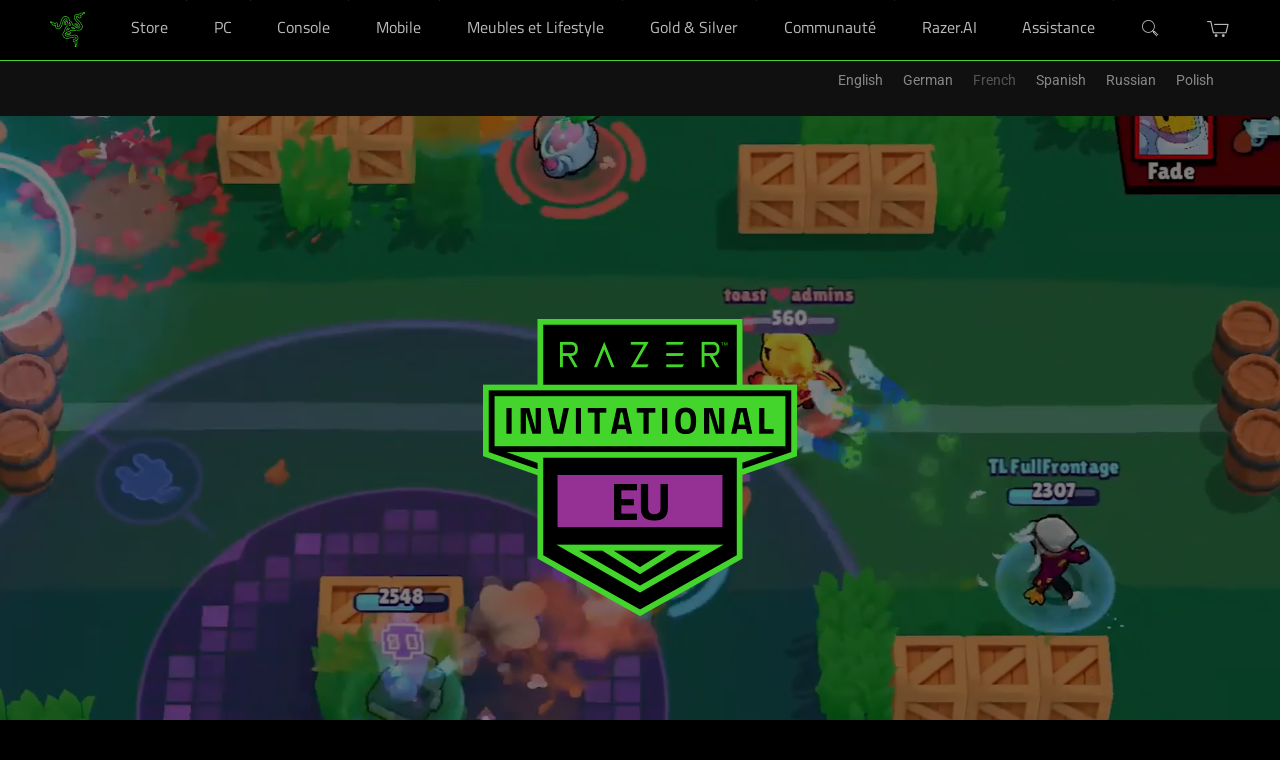

--- FILE ---
content_type: text/css
request_url: https://assets2.razerzone.com/css/pnx.assets/pnxssr/pnxssr_0_c85ac90713c6c9bbaa9d2efca20b7d2b.css
body_size: 844
content:
@media screen and (min-width: 768px){
	body > .main-content{
	    padding-top: 50px;
	}
}
#sticky-nav2 {
    position: fixed;
    top: 60px;
    display: flex;
    justify-content: center;
    align-items: center;
    width: 100%;
    z-index: 100;
			left: 0;
			max-width: none;
}
#sticky-nav2.usp .grid .main-content {
    width: 100%;
    padding-left: 1.875rem;
}
#sticky-nav2.mobile .main-content {
    padding: 0 1rem !important
}
#sticky-nav2.mobile {
    top: 0;
    position: relative;
}
#sticky-nav2.mobile.sticky {
    position: fixed;
}
#sticky-nav2 .prd-name {
    color: #fff;
    font-size: 15px;
    font-weight: 400;
    line-height: 12px;
    font-family: RazerF5;
    letter-spacing: 0.5px
}
#sticky-nav2 li {
    list-style: none;
    font-size: 14px;
    line-height: 13px;
    font-weight: 400;
    color: #999;
    padding: 0 10px;
}
#sticky-nav2 li a {
    display: inline-block;
    text-decoration: none;
    color: #888;
    transition: all 0.2s linear
}
#sticky-nav2 li a:hover {
    color: #44d62c
}
#sticky-nav2 li.current a { 
	color: #555; 
	pointer-events: none; 
}
#sticky-nav2 .cta-btn {
  text-decoration: none;
  margin-top:-2px;
  margin-right: 10px
}
#sticky-nav2 .cta-btn{
    color: #000;
    font-size: 13px;
    line-height: 14px;
    font-weight: 700;
    text-transform: uppercase;
    padding: 8px 14px;
    border-radius: 2px;
    background: lime;
    transition: background-color .15s ease-in-out
}
#sticky-nav2 .cta-btn:hover {
    background-color: #73e161;
}
@media screen and (min-width: 768px) {
    .ProductDetailsPageTemplate {
        padding-top: 30px;
    }
    #subnav-mobile {
        display: none
    }
    #menu-list {
        display: flex;
        justify-content: space-between;
        align-items: center;
    }
    #menu-list ul {
        display: flex;
        align-items: center;
        margin: 0;
        padding-left: 20px;
    }
}
#sticky-nav2 .content{
align-content: center;
}
/*For Mobile view */
@media (max-width: 767px) {
		#menu-list ul {
				height:47px;
				display:flex;
				justify-content:center;
				align-items:center;
				margin:0
		}
    #sticky-nav2 ul li, #subnav-mobile {
        display: inline-block;
    }
    #sticky-nav2 .lt1 {
        padding: 0;
    }
    #sticky-nav2 .c1 {
        padding-bottom: 0px !important;
    }
    #sticky-nav2 ul li.active a {
        border: 0px;
    }
    #sticky-nav2 ul li a {
        height: auto;
        border: 0px;
        padding: 10px 0;
    }
}
 @media screen and (max-width:767px){#pnxssr_51d2234c1d78e23276b01a5e7632fbf1 div[pnxssr_2]{background-image:none;background-color:#101010;min-height:56px;}#pnxssr_51d2234c1d78e23276b01a5e7632fbf1 p[pnxssr_5]{max-width:100%;margin:0;}} @media screen and (-webkit-max-device-pixel-ratio: 1) and (min-width: 1200px), screen and (min-width: 768px) and (max-width: 1200px){#pnxssr_51d2234c1d78e23276b01a5e7632fbf1 div[pnxssr_2]{background-image:none;background-color:#101010;min-height:56px;}#pnxssr_51d2234c1d78e23276b01a5e7632fbf1 div[pnxssr_3]{max-height:56px;}#pnxssr_51d2234c1d78e23276b01a5e7632fbf1 div[pnxssr_4]{max-width:100%;}#pnxssr_51d2234c1d78e23276b01a5e7632fbf1 p[pnxssr_5]{margin:0;}} @media screen and (-webkit-min-device-pixel-ratio: 1) and (min-width: 1200px){#pnxssr_51d2234c1d78e23276b01a5e7632fbf1 div[pnxssr_2]{background-image:none;background-color:#101010;min-height:56px;}#pnxssr_51d2234c1d78e23276b01a5e7632fbf1 div[pnxssr_3]{max-height:56px;}#pnxssr_51d2234c1d78e23276b01a5e7632fbf1 div[pnxssr_4]{max-width:100%;}#pnxssr_51d2234c1d78e23276b01a5e7632fbf1 p[pnxssr_5]{margin:0;}} @media screen and (-webkit-min-device-pixel-ratio: 1.5) and (min-width: 1200px){#pnxssr_51d2234c1d78e23276b01a5e7632fbf1 div[pnxssr_2]{background-image:none;background-color:#101010;min-height:56px;}#pnxssr_51d2234c1d78e23276b01a5e7632fbf1 div[pnxssr_3]{max-height:56px;}#pnxssr_51d2234c1d78e23276b01a5e7632fbf1 div[pnxssr_4]{max-width:100%;}#pnxssr_51d2234c1d78e23276b01a5e7632fbf1 p[pnxssr_5]{margin:0;}}

--- FILE ---
content_type: text/css
request_url: https://assets2.razerzone.com/css/pnx.assets/pnxssr/pnxssr_0_47bf5af461adb3bd5169c346f4641bcb.css
body_size: 165
content:
.video-bg-class-1 {
position: relative;
z-index: -1;
}
.video-bg-class-1 video{
max-width: 100%;
}
.video-bg-class-1 img{
align-self: center;
max-width: 100%;
justify-self: center;
align-self: center;
flex: none;
}
.video-bg-class-1 h1{
align-self: center;
justify-self: center;
max-width: 800px;
text-align: center;
padding-top:2rem;
}
.video-bg-class-1 .text_content{
position: absolute;
width: 100%;
height: 100%;
position: absolute;
top: 0;
display: flex;
justify-content: center;
flex-direction: column;
z-index: 99;
}
.video-bg-h1-text-mobile {
display:none;
}
@media (min-width:768px) and (max-width: 1200px) {
.video-bg-class-1 .text_content img {
max-width:170px;
}
}
@media (min-width:768px) and (max-width: 1024px) {
.video-bg-class-1 .text_content h1 {
width: 75%;
padding-top: 1rem;
}
}
@media (max-width: 767px) {
.video-bg-class-1 h1 {
display:none;
}
.video-bg-class-1 img {
max-width:35%;
}
.video-bg-h1-text-mobile h1 {
text-align:center;
}
.video-bg-h1-text-mobile {
display:block;
padding: 1rem;
}
}

--- FILE ---
content_type: text/css
request_url: https://assets2.razerzone.com/css/pnx.assets/pnxssr/pnxssr_0_4c8ed1d20d04ee673264286a56e294ab.css
body_size: 393
content:
@import "https://fonts.googleapis.com/css2?family=Montserrat:ital,wght@1,800&amp;display=swap";
#invitational-hero h1 {
    color: white !important;
    font-family: "Montserrat";
    font-weight: 800 !important;
    font-style: italic;
    text-align: center;
    font-size: 2.25rem;
    line-height: 2.75rem;
    text-transform:uppercase;
}
.video-bg-class-1{
  z-index: auto;
  background-image: url("//assets2.razerzone.com/images/pnx.assets/b99119dae1955274b426eff37de10c45/razer-invitational-hero-bg.png");
  background-position: center bottom;
  background-size: auto;
  background-repeat: no-repeat;
}
.video-bg-class-1 video{width:100%; position: relative;z-index: -1;}
@media (min-width:768px) and (max-width: 1200px) {
}
@media (min-width:768px) and (max-width: 1024px) {
  .video-bg-class-1 .text_content img {max-width:170px;}
  #invitational-hero h1 {font-size: 1.5rem;line-height: 1.75rem;}
}
@media (max-width: 767px) {
  #invitational-hero {background: none;}
  #invitational-hero h1 {font-size: 1.5rem;line-height: 2rem;}
  .video-bg-h1-text-mobile{display: none;}
}
 @media screen and (max-width:767px){} @media screen and (-webkit-max-device-pixel-ratio: 1) and (min-width: 1200px), screen and (min-width: 768px) and (max-width: 1200px){} @media screen and (-webkit-min-device-pixel-ratio: 1) and (min-width: 1200px){} @media screen and (-webkit-min-device-pixel-ratio: 1.5) and (min-width: 1200px){}

--- FILE ---
content_type: text/css
request_url: https://assets2.razerzone.com/css/pnx.assets/pnxssr/pnxssr_0_73b73d13dc20c024c68b0cf42b07947f.css
body_size: 757
content:
.intro-tag em{font-style: normal;font-weight: 500;text-transform: uppercase;color: #fff;}
#intro h1 {line-height:42px;}
#intro a{color:#44d62c}
#intro strong{font-size: 1.5625rem;color:#813491;font-weight: 700;}
#intro .footnote.paragraph b{ color:#fff}
#tour-structure.multipanels-component .panel-container .item-box .item-long-text-2 span{
	color: #44d62c;
}
.intro-tag .icon-list{
    padding: 0;
    margin: 0;
  }
  .intro-tag .icon-list{
    margin-top: 20px;
  }
  #intro h2{
    margin-bottom: 0;
    padding-bottom: 0;
  }
  #intro .footnote.paragraph span{
    margin-bottom: 10px;
    display: block;
  }
      #intro .description.paragraph span.textmiddle{
    margin-bottom: 15px;
    display: block;
    margin-bottom: 15px;
  }
  #intro .description.paragraph span.texttop{
    color: #fff;
    display: block;
    margin-bottom: 15px;
    font-family: "Montserrat";
  }
.hidden-sm{
  display: none;
}
.intro-tag table{
  font-weight:300;
  text-transform:none;
}
.intro-tag table th,
.intro-tag table td{border: 1px solid #fff;padding: 5px 10px;}
.intro-tag table thead th:nth-of-type(4){width: 30%;}
.intro-tag .h-table{font-size: 1.75rem;padding-bottom: 10px;}
@media (min-width: 768px){
  .intro-tag .icon-list li img{
    max-height: 65px !important;
  }
}
@media (min-width: 768px) and (max-width: 980px){
  .intro-tag .icon-list li{
    width: 50% !important;
    padding: 20px 0 !important;
  }
}
@media (max-width: 767px){
  #intro .description.paragraph span.texthidden{
    display: none;
  }
  .hidden-sm{
    display: block;
  }
  .intro-tag .icon-list li{
    margin-top: 20px;
  }
		#countries .panel-container.col-4 {
		    grid-template-columns: repeat(2, 1fr);
		}
		#countries .panel-container .item-box .icon img { 
				max-width:150px
}
}
@media (max-width: 320px){
	h1{ font-size:2rem!important}
}
 @media screen and (max-width:767px){#pnxssr_558c34030fa227d552242296aabe87a0 div[pnxssr_2]{padding:3.5rem 0 0;}#pnxssr_558c34030fa227d552242296aabe87a0 h1[pnxssr_4]{color:#813491;text-transform:uppercase;font-family:Montserrat, roboto, sans-serif;margin:0;padding:0;}#pnxssr_558c34030fa227d552242296aabe87a0 p[pnxssr_5]{color:#fff;font-size:1.5rem;text-transform:uppercase;margin:0 0 40px;font-family:Montserrat, roboto, sans-serif;font-weight:700;max-width:100%;overflow:hidden;}#pnxssr_558c34030fa227d552242296aabe87a0 p[pnxssr_6]{color:#999;font-size:1.125rem;line-height:normal;max-width:900px;margin:0 auto;}} @media screen and (-webkit-max-device-pixel-ratio: 1) and (min-width: 1200px), screen and (min-width: 768px) and (max-width: 1200px){#pnxssr_558c34030fa227d552242296aabe87a0 div[pnxssr_2]{padding:3.5rem 0 0;}#pnxssr_558c34030fa227d552242296aabe87a0 h1[pnxssr_4]{color:#813491;text-transform:uppercase;font-family:Montserrat, roboto, sans-serif;margin:0;padding:0;}#pnxssr_558c34030fa227d552242296aabe87a0 p[pnxssr_5]{color:#fff;font-size:1.5rem;text-transform:uppercase;margin:0 0 40px;font-family:Montserrat, roboto, sans-serif;font-weight:700;max-width:100%;overflow:hidden;}#pnxssr_558c34030fa227d552242296aabe87a0 p[pnxssr_6]{color:#999;font-size:1.125rem;line-height:normal;max-width:900px;margin:0 auto;}} @media screen and (-webkit-min-device-pixel-ratio: 1) and (min-width: 1200px){#pnxssr_558c34030fa227d552242296aabe87a0 div[pnxssr_2]{padding:3.5rem 0 0;}#pnxssr_558c34030fa227d552242296aabe87a0 h1[pnxssr_4]{color:#813491;text-transform:uppercase;font-family:Montserrat, roboto, sans-serif;margin:0;padding:0;}#pnxssr_558c34030fa227d552242296aabe87a0 p[pnxssr_5]{color:#fff;font-size:1.5rem;text-transform:uppercase;margin:0 0 40px;font-family:Montserrat, roboto, sans-serif;font-weight:700;max-width:100%;overflow:hidden;}#pnxssr_558c34030fa227d552242296aabe87a0 p[pnxssr_6]{color:#999;font-size:1.125rem;line-height:normal;max-width:900px;margin:0 auto;}} @media screen and (-webkit-min-device-pixel-ratio: 1.5) and (min-width: 1200px){#pnxssr_558c34030fa227d552242296aabe87a0 div[pnxssr_2]{padding:3.5rem 0 0;}#pnxssr_558c34030fa227d552242296aabe87a0 h1[pnxssr_4]{color:#813491;text-transform:uppercase;font-family:Montserrat, roboto, sans-serif;margin:0;padding:0;}#pnxssr_558c34030fa227d552242296aabe87a0 p[pnxssr_5]{color:#fff;font-size:1.5rem;text-transform:uppercase;margin:0 0 40px;font-family:Montserrat, roboto, sans-serif;font-weight:700;max-width:100%;overflow:hidden;}#pnxssr_558c34030fa227d552242296aabe87a0 p[pnxssr_6]{color:#999;font-size:1.125rem;line-height:normal;max-width:900px;margin:0 auto;}}

--- FILE ---
content_type: text/css
request_url: https://assets2.razerzone.com/css/pnx.assets/pnxssr/pnxssr_0_64d9940f072c52fcec9d0c96494f3e91.css
body_size: 102
content:
@media screen and (max-width:767px){#pnxssr_e274a3b2ec78f3056b46935775778b28 div[pnxssr_2]{padding:0 0 3.5rem;}#pnxssr_e274a3b2ec78f3056b46935775778b28 p[pnxssr_4]{color:#fff;text-transform:uppercase;margin:0 0 40px;font-family:Montserrat, roboto, sans-serif;max-width:100%;overflow:hidden;}} @media screen and (-webkit-max-device-pixel-ratio: 1) and (min-width: 1200px), screen and (min-width: 768px) and (max-width: 1200px){#pnxssr_e274a3b2ec78f3056b46935775778b28 div[pnxssr_2]{padding:0 0 3.5rem;}#pnxssr_e274a3b2ec78f3056b46935775778b28 p[pnxssr_4]{color:#fff;text-transform:uppercase;margin:0 0 40px;font-family:Montserrat, roboto, sans-serif;max-width:100%;overflow:hidden;}} @media screen and (-webkit-min-device-pixel-ratio: 1) and (min-width: 1200px){#pnxssr_e274a3b2ec78f3056b46935775778b28 div[pnxssr_2]{padding:0 0 3.5rem;}#pnxssr_e274a3b2ec78f3056b46935775778b28 p[pnxssr_4]{color:#fff;text-transform:uppercase;margin:0 0 40px;font-family:Montserrat, roboto, sans-serif;max-width:100%;overflow:hidden;}} @media screen and (-webkit-min-device-pixel-ratio: 1.5) and (min-width: 1200px){#pnxssr_e274a3b2ec78f3056b46935775778b28 div[pnxssr_2]{padding:0 0 3.5rem;}#pnxssr_e274a3b2ec78f3056b46935775778b28 p[pnxssr_4]{color:#fff;text-transform:uppercase;margin:0 0 40px;font-family:Montserrat, roboto, sans-serif;max-width:100%;overflow:hidden;}}

--- FILE ---
content_type: text/css
request_url: https://assets2.razerzone.com/css/pnx.assets/pnxssr/pnxssr_0_473b22ab97fc19657cd8cdc195241472.css
body_size: 564
content:
#table {background:url("//assets2.razerzone.com/images/pnx.assets/1ac6db0bcee94d9ed7541a81bff69fe6/768x500-rzrinvitational-latam-webpg-mobile-tourneyschedule.jpg") no-repeat); background-position-y:0!important}
#table .main-content {overflow:hidden}
#table table { margin:0 auto; text-align:left}
#table th { padding: 15px 10px; font-weight:400; color:#fff}
#table th strong { display:inline-block; min-width:145px;}
#table tbody tr { border-top:1px solid #999}
#table tbody td { padding: 12px 10px; color:#fff}
#table tbody strong { color: #fff; font-weight:300 }
#table tbody em { font-style:normal; color: #44d62c}
#table th:not(:first-child),
#table td:not(:first-child) { border-left:1px solid #999 }
 @media screen and (max-width:767px){#pnxssr_17020750a876fa5a71e2737816eb17d2 div[pnxssr_2]{background-image:none;background-color:#1d1d1d;min-height:550px;}#pnxssr_17020750a876fa5a71e2737816eb17d2 h2[pnxssr_5]{color:#44d62c;font-family:Montserrat, roboto, sans-serif;text-transform:uppercase;}#pnxssr_17020750a876fa5a71e2737816eb17d2 p[pnxssr_6]{color:#999;max-width:100%;}#pnxssr_17020750a876fa5a71e2737816eb17d2 div[pnxssr_7]{width:100%; overflow-x: auto;}} @media screen and (-webkit-max-device-pixel-ratio: 1) and (min-width: 1200px), screen and (min-width: 768px) and (max-width: 1200px){#pnxssr_17020750a876fa5a71e2737816eb17d2 div[pnxssr_2]{background-image:url(//assets2.razerzone.com/images/pnx.assets/e346ed1b5f378d8894f08e89f8738a60/rzrinvitational-eu-tourney-schedule-bg.jpg);background-color:#1d1d1d;min-height:550px;}#pnxssr_17020750a876fa5a71e2737816eb17d2 div[pnxssr_3]{max-height:550px;}#pnxssr_17020750a876fa5a71e2737816eb17d2 div[pnxssr_4]{padding:4rem 0 0;}#pnxssr_17020750a876fa5a71e2737816eb17d2 h2[pnxssr_5]{margin:0 auto 3rem;color:#44d62c;font-family:Montserrat, roboto, sans-serif;text-transform:uppercase;}#pnxssr_17020750a876fa5a71e2737816eb17d2 p[pnxssr_6]{color:#999;max-width:100%;}#pnxssr_17020750a876fa5a71e2737816eb17d2 div[pnxssr_7]{width:100%; overflow-x: auto;}} @media screen and (-webkit-min-device-pixel-ratio: 1) and (min-width: 1200px){#pnxssr_17020750a876fa5a71e2737816eb17d2 div[pnxssr_2]{background-image:url(//assets2.razerzone.com/images/pnx.assets/e346ed1b5f378d8894f08e89f8738a60/rzrinvitational-eu-tourney-schedule-bg.jpg);background-color:#1d1d1d;min-height:550px;}#pnxssr_17020750a876fa5a71e2737816eb17d2 div[pnxssr_3]{max-height:550px;}#pnxssr_17020750a876fa5a71e2737816eb17d2 div[pnxssr_4]{padding:4rem 0 0;}#pnxssr_17020750a876fa5a71e2737816eb17d2 h2[pnxssr_5]{margin:0 auto 3rem;color:#44d62c;font-family:Montserrat, roboto, sans-serif;text-transform:uppercase;}#pnxssr_17020750a876fa5a71e2737816eb17d2 p[pnxssr_6]{color:#999;max-width:100%;}#pnxssr_17020750a876fa5a71e2737816eb17d2 div[pnxssr_7]{width:100%; overflow-x: auto;}} @media screen and (-webkit-min-device-pixel-ratio: 1.5) and (min-width: 1200px){#pnxssr_17020750a876fa5a71e2737816eb17d2 div[pnxssr_2]{background-image:url(//assets2.razerzone.com/images/pnx.assets/e346ed1b5f378d8894f08e89f8738a60/rzrinvitational-eu-tourney-schedule-bg.jpg);background-color:#1d1d1d;min-height:550px;}#pnxssr_17020750a876fa5a71e2737816eb17d2 div[pnxssr_3]{max-height:550px;}#pnxssr_17020750a876fa5a71e2737816eb17d2 div[pnxssr_4]{padding:4rem 0 0;}#pnxssr_17020750a876fa5a71e2737816eb17d2 h2[pnxssr_5]{margin:0 auto 3rem;color:#44d62c;font-family:Montserrat, roboto, sans-serif;text-transform:uppercase;}#pnxssr_17020750a876fa5a71e2737816eb17d2 p[pnxssr_6]{color:#999;max-width:100%;}#pnxssr_17020750a876fa5a71e2737816eb17d2 div[pnxssr_7]{width:100%; overflow-x: auto;}}

--- FILE ---
content_type: text/css
request_url: https://assets2.razerzone.com/css/pnx.assets/pnxssr/pnxssr_0_9882b4065ccb4a8b20423080bf646e8e.css
body_size: 538
content:
@media screen and (max-width:767px){#pnxssr_7b63064afafa79cc21ed0ea1cf5442fe div[pnxssr_2]{background-color:#000;}#pnxssr_7b63064afafa79cc21ed0ea1cf5442fe h2[pnxssr_6]{font-family:Montserrat, roboto, sans-serif;}#pnxssr_7b63064afafa79cc21ed0ea1cf5442fe p[pnxssr_7]{max-width:100%;}#pnxssr_7b63064afafa79cc21ed0ea1cf5442fe div[pnxssr_10]{grid-template-columns:2fr 4fr;grid-template-areas:'icon text-1''icon long-text-1''icon long-text-2';padding:3rem 0;background-image:none;background-position:center bottom;background-size:cover;background-repeat:no-repeat;}#pnxssr_7b63064afafa79cc21ed0ea1cf5442fe img[pnxssr_11]{margin:0 auto;}#pnxssr_7b63064afafa79cc21ed0ea1cf5442fe p[pnxssr_14]{text-align:left;font-size:1rem;color:#fff;}#pnxssr_7b63064afafa79cc21ed0ea1cf5442fe p[pnxssr_15]{text-align:left;font-size:1rem;font-weight:bold;color:#fff;margin:1rem 0 0;}#pnxssr_7b63064afafa79cc21ed0ea1cf5442fe div[pnxssr_17]{grid-template-columns:2fr 4fr;grid-template-areas:'icon text-1''icon long-text-1''icon long-text-2';padding:3rem 0;background-image:none;background-position:center bottom;background-size:cover;background-repeat:no-repeat;}#pnxssr_7b63064afafa79cc21ed0ea1cf5442fe img[pnxssr_18]{margin:0 auto;}#pnxssr_7b63064afafa79cc21ed0ea1cf5442fe p[pnxssr_21]{text-align:left;font-size:1rem;color:#fff;}#pnxssr_7b63064afafa79cc21ed0ea1cf5442fe p[pnxssr_22]{text-align:left;font-size:1rem;font-weight:bold;color:#fff;margin:1rem 0 0;}#pnxssr_7b63064afafa79cc21ed0ea1cf5442fe div[pnxssr_24]{grid-template-columns:2fr 4fr;grid-template-areas:'icon text-1''icon long-text-1''icon long-text-2';padding:3rem 0;background-image:none;background-position:center bottom;background-size:cover;background-repeat:no-repeat;}#pnxssr_7b63064afafa79cc21ed0ea1cf5442fe img[pnxssr_25]{margin:0 auto;}#pnxssr_7b63064afafa79cc21ed0ea1cf5442fe p[pnxssr_28]{text-align:left;font-size:1rem;color:#fff;}#pnxssr_7b63064afafa79cc21ed0ea1cf5442fe p[pnxssr_29]{text-align:left;font-size:1rem;font-weight:bold;color:#fff;margin:1rem 0 0;}} @media screen and (-webkit-max-device-pixel-ratio: 1) and (min-width: 1200px), screen and (min-width: 768px) and (max-width: 1200px){#pnxssr_7b63064afafa79cc21ed0ea1cf5442fe div[pnxssr_2]{background-color:#000;}#pnxssr_7b63064afafa79cc21ed0ea1cf5442fe h2[pnxssr_6]{font-family:Montserrat, roboto, sans-serif;}#pnxssr_7b63064afafa79cc21ed0ea1cf5442fe div[pnxssr_10]{grid-template-columns:2fr 4fr;grid-template-areas:'icon text-1''icon long-text-1''icon long-text-2';padding:3rem 0;background-image:none;background-position:center bottom;background-size:cover;background-repeat:no-repeat;}#pnxssr_7b63064afafa79cc21ed0ea1cf5442fe img[pnxssr_11]{margin:0 auto;}#pnxssr_7b63064afafa79cc21ed0ea1cf5442fe p[pnxssr_14]{text-align:left;font-size:1rem;color:#fff;}#pnxssr_7b63064afafa79cc21ed0ea1cf5442fe p[pnxssr_15]{text-align:left;font-size:1rem;font-weight:bold;color:#fff;margin:1rem 0 0;}#pnxssr_7b63064afafa79cc21ed0ea1cf5442fe div[pnxssr_17]{grid-template-columns:2fr 4fr;grid-template-areas:'icon text-1''icon long-text-1''icon long-text-2';padding:3rem 0;background-image:none;background-position:center bottom;background-size:cover;background-repeat:no-repeat;}#pnxssr_7b63064afafa79cc21ed0ea1cf5442fe img[pnxssr_18]{margin:0 auto;}#pnxssr_7b63064afafa79cc21ed0ea1cf5442fe p[pnxssr_21]{text-align:left;font-size:1rem;color:#fff;}#pnxssr_7b63064afafa79cc21ed0ea1cf5442fe p[pnxssr_22]{text-align:left;font-size:1rem;font-weight:bold;color:#fff;margin:1rem 0 0;}#pnxssr_7b63064afafa79cc21ed0ea1cf5442fe div[pnxssr_24]{grid-template-columns:2fr 4fr;grid-template-areas:'icon text-1''icon long-text-1''icon long-text-2';padding:3rem 0;background-image:none;background-position:center bottom;background-size:cover;background-repeat:no-repeat;}#pnxssr_7b63064afafa79cc21ed0ea1cf5442fe img[pnxssr_25]{margin:0 auto;}#pnxssr_7b63064afafa79cc21ed0ea1cf5442fe p[pnxssr_28]{text-align:left;font-size:1rem;color:#fff;}#pnxssr_7b63064afafa79cc21ed0ea1cf5442fe p[pnxssr_29]{text-align:left;font-size:1rem;font-weight:bold;color:#fff;margin:1rem 0 0;}} @media screen and (-webkit-min-device-pixel-ratio: 1) and (min-width: 1200px){#pnxssr_7b63064afafa79cc21ed0ea1cf5442fe div[pnxssr_2]{background-color:#000;}#pnxssr_7b63064afafa79cc21ed0ea1cf5442fe h2[pnxssr_6]{font-family:Montserrat, roboto, sans-serif;}#pnxssr_7b63064afafa79cc21ed0ea1cf5442fe div[pnxssr_10]{grid-template-columns:2fr 4fr;grid-template-areas:'icon text-1''icon long-text-1''icon long-text-2';padding:3rem 0;background-image:none;background-position:center bottom;background-size:cover;background-repeat:no-repeat;}#pnxssr_7b63064afafa79cc21ed0ea1cf5442fe img[pnxssr_11]{margin:0 auto;}#pnxssr_7b63064afafa79cc21ed0ea1cf5442fe p[pnxssr_14]{text-align:left;font-size:1rem;color:#fff;}#pnxssr_7b63064afafa79cc21ed0ea1cf5442fe p[pnxssr_15]{text-align:left;font-size:1rem;font-weight:bold;color:#fff;margin:1rem 0 0;}#pnxssr_7b63064afafa79cc21ed0ea1cf5442fe div[pnxssr_17]{grid-template-columns:2fr 4fr;grid-template-areas:'icon text-1''icon long-text-1''icon long-text-2';padding:3rem 0;background-image:none;background-position:center bottom;background-size:cover;background-repeat:no-repeat;}#pnxssr_7b63064afafa79cc21ed0ea1cf5442fe img[pnxssr_18]{margin:0 auto;}#pnxssr_7b63064afafa79cc21ed0ea1cf5442fe p[pnxssr_21]{text-align:left;font-size:1rem;color:#fff;}#pnxssr_7b63064afafa79cc21ed0ea1cf5442fe p[pnxssr_22]{text-align:left;font-size:1rem;font-weight:bold;color:#fff;margin:1rem 0 0;}#pnxssr_7b63064afafa79cc21ed0ea1cf5442fe div[pnxssr_24]{grid-template-columns:2fr 4fr;grid-template-areas:'icon text-1''icon long-text-1''icon long-text-2';padding:3rem 0;background-image:none;background-position:center bottom;background-size:cover;background-repeat:no-repeat;}#pnxssr_7b63064afafa79cc21ed0ea1cf5442fe img[pnxssr_25]{margin:0 auto;}#pnxssr_7b63064afafa79cc21ed0ea1cf5442fe p[pnxssr_28]{text-align:left;font-size:1rem;color:#fff;}#pnxssr_7b63064afafa79cc21ed0ea1cf5442fe p[pnxssr_29]{text-align:left;font-size:1rem;font-weight:bold;color:#fff;margin:1rem 0 0;}} @media screen and (-webkit-min-device-pixel-ratio: 1.5) and (min-width: 1200px){#pnxssr_7b63064afafa79cc21ed0ea1cf5442fe div[pnxssr_2]{background-color:#000;}#pnxssr_7b63064afafa79cc21ed0ea1cf5442fe h2[pnxssr_6]{font-family:Montserrat, roboto, sans-serif;}#pnxssr_7b63064afafa79cc21ed0ea1cf5442fe div[pnxssr_10]{grid-template-columns:2fr 4fr;grid-template-areas:'icon text-1''icon long-text-1''icon long-text-2';padding:3rem 0;background-image:none;background-position:center bottom;background-size:cover;background-repeat:no-repeat;}#pnxssr_7b63064afafa79cc21ed0ea1cf5442fe img[pnxssr_11]{margin:0 auto;}#pnxssr_7b63064afafa79cc21ed0ea1cf5442fe p[pnxssr_14]{text-align:left;font-size:1rem;color:#fff;}#pnxssr_7b63064afafa79cc21ed0ea1cf5442fe p[pnxssr_15]{text-align:left;font-size:1rem;font-weight:bold;color:#fff;margin:1rem 0 0;}#pnxssr_7b63064afafa79cc21ed0ea1cf5442fe div[pnxssr_17]{grid-template-columns:2fr 4fr;grid-template-areas:'icon text-1''icon long-text-1''icon long-text-2';padding:3rem 0;background-image:none;background-position:center bottom;background-size:cover;background-repeat:no-repeat;}#pnxssr_7b63064afafa79cc21ed0ea1cf5442fe img[pnxssr_18]{margin:0 auto;}#pnxssr_7b63064afafa79cc21ed0ea1cf5442fe p[pnxssr_21]{text-align:left;font-size:1rem;color:#fff;}#pnxssr_7b63064afafa79cc21ed0ea1cf5442fe p[pnxssr_22]{text-align:left;font-size:1rem;font-weight:bold;color:#fff;margin:1rem 0 0;}#pnxssr_7b63064afafa79cc21ed0ea1cf5442fe div[pnxssr_24]{grid-template-columns:2fr 4fr;grid-template-areas:'icon text-1''icon long-text-1''icon long-text-2';padding:3rem 0;background-image:none;background-position:center bottom;background-size:cover;background-repeat:no-repeat;}#pnxssr_7b63064afafa79cc21ed0ea1cf5442fe img[pnxssr_25]{margin:0 auto;}#pnxssr_7b63064afafa79cc21ed0ea1cf5442fe p[pnxssr_28]{text-align:left;font-size:1rem;color:#fff;}#pnxssr_7b63064afafa79cc21ed0ea1cf5442fe p[pnxssr_29]{text-align:left;font-size:1rem;font-weight:bold;color:#fff;margin:1rem 0 0;}}
#tour-structure{padding: 4rem 0;}
#tour-structure .subhead{display: none;}
#tour-structure .item-2,
#tour-structure .item-3{border-top:1px solid #808080}
#tour-structure .item-3{padding-bottom: 0!important;}
#tour-structure .container{display: grid;}
#tour-structure .section-header{grid-row:1}
#tour-structure .panel-container{grid-row:2;word-break: break-word;}
#tour-structure .links{grid-row:3;padding-top: 3rem;}
@media screen and (min-width: 768px) and (max-width: 1200px) {
  #tour-structure .item-2,
  #tour-structure .item-3{border-top:0}
}
@media screen and (max-width: 768px){
  #tour-structure .item-3 .item-long-text-1{padding-top:1rem}
}

--- FILE ---
content_type: text/css
request_url: https://assets2.razerzone.com/css/pnx.assets/pnxssr/pnxssr_0_f6e23f60d9f72e0af581dec2fe84a25b.css
body_size: 178
content:
#giveaway .lt1 { font-family: Montserrat, roboto, sans-serif; }
 @media screen and (max-width:767px){#pnxssr_996a3e902a99e29b2495323bf08f6e85 div[pnxssr_2]{background-image:none;background-color:#181818;min-height:600px;}#pnxssr_996a3e902a99e29b2495323bf08f6e85 h2[pnxssr_5]{grid-row:1;font-family:Montserrat, roboto, sans-serif;font-weight:200;}#pnxssr_996a3e902a99e29b2495323bf08f6e85 div[pnxssr_6]{grid-row:3;font-weight:300;color:#fff;}#pnxssr_996a3e902a99e29b2495323bf08f6e85 img[pnxssr_7]{max-width: 100%;}#pnxssr_996a3e902a99e29b2495323bf08f6e85 p[pnxssr_8]{color:#fff;max-width:100%;grid-row:2;}} @media screen and (-webkit-max-device-pixel-ratio: 1) and (min-width: 1200px), screen and (min-width: 768px) and (max-width: 1200px){#pnxssr_996a3e902a99e29b2495323bf08f6e85 div[pnxssr_2]{background-image:none;background-color:#181818;min-height:600px;}#pnxssr_996a3e902a99e29b2495323bf08f6e85 div[pnxssr_3]{max-height:600px;}#pnxssr_996a3e902a99e29b2495323bf08f6e85 h2[pnxssr_5]{grid-row:1;font-family:Montserrat, roboto, sans-serif;font-weight:200;}#pnxssr_996a3e902a99e29b2495323bf08f6e85 div[pnxssr_6]{grid-row:3;font-weight:300;color:#fff;}#pnxssr_996a3e902a99e29b2495323bf08f6e85 img[pnxssr_7]{max-width: 100%;}#pnxssr_996a3e902a99e29b2495323bf08f6e85 p[pnxssr_8]{color:#fff;max-width:100%;grid-row:2;}} @media screen and (-webkit-min-device-pixel-ratio: 1) and (min-width: 1200px){#pnxssr_996a3e902a99e29b2495323bf08f6e85 div[pnxssr_2]{background-image:none;background-color:#181818;min-height:600px;}#pnxssr_996a3e902a99e29b2495323bf08f6e85 div[pnxssr_3]{max-height:600px;}#pnxssr_996a3e902a99e29b2495323bf08f6e85 h2[pnxssr_5]{grid-row:1;font-family:Montserrat, roboto, sans-serif;font-weight:200;}#pnxssr_996a3e902a99e29b2495323bf08f6e85 div[pnxssr_6]{grid-row:3;font-weight:300;color:#fff;}#pnxssr_996a3e902a99e29b2495323bf08f6e85 img[pnxssr_7]{max-width: 100%;}#pnxssr_996a3e902a99e29b2495323bf08f6e85 p[pnxssr_8]{color:#fff;max-width:100%;grid-row:2;}} @media screen and (-webkit-min-device-pixel-ratio: 1.5) and (min-width: 1200px){#pnxssr_996a3e902a99e29b2495323bf08f6e85 div[pnxssr_2]{background-image:none;background-color:#181818;min-height:600px;}#pnxssr_996a3e902a99e29b2495323bf08f6e85 div[pnxssr_3]{max-height:600px;}#pnxssr_996a3e902a99e29b2495323bf08f6e85 h2[pnxssr_5]{grid-row:1;font-family:Montserrat, roboto, sans-serif;font-weight:200;}#pnxssr_996a3e902a99e29b2495323bf08f6e85 div[pnxssr_6]{grid-row:3;font-weight:300;color:#fff;}#pnxssr_996a3e902a99e29b2495323bf08f6e85 img[pnxssr_7]{max-width: 100%;}#pnxssr_996a3e902a99e29b2495323bf08f6e85 p[pnxssr_8]{color:#fff;max-width:100%;grid-row:2;}}

--- FILE ---
content_type: text/css
request_url: https://assets2.razerzone.com/css/pnx.assets/pnxssr/pnxssr_0_169dc1e808d9f29c0044695faab82f20.css
body_size: 660
content:
#product-list-1 section.bo-temp, 
#product-list-2 section.bo-temp{
	padding:5rem 0
}
#product-list-1 section.bo-temp {background:#222}
section.bo-temp li > a { background:black!important}
#product-list-1 .bo-temp .content, 
#product-list-2 .bo-temp .content { padding-bottom:0}
#product-list-1 h2.header, 
#product-list-2 h2.header{ font-family: Montserrat, roboto, sans-serif; font-weight: 200; font-size:1.75rem; }
#product-list-1 h3.header, 
#product-list-2 h3.header{ min-height:48px; }
 @media screen and (max-width:767px){} @media screen and (-webkit-max-device-pixel-ratio: 1) and (min-width: 1200px), screen and (min-width: 768px) and (max-width: 1200px){} @media screen and (-webkit-min-device-pixel-ratio: 1) and (min-width: 1200px){} @media screen and (-webkit-min-device-pixel-ratio: 1.5) and (min-width: 1200px){}

--- FILE ---
content_type: text/css
request_url: https://assets2.razerzone.com/css/pnx.assets/pnxssr/pnxssr_0_8b39be3b181b87006e01b32cb1ec95c6.css
body_size: 618
content:
@media screen and (max-width:767px){#pnxssr_50c0a4e22931305bf8fa4af81ee31256 h2[pnxssr_7]{font-family:Montserrat, roboto, sans-serif;font-weight:700;padding:0;color:#000;}#pnxssr_50c0a4e22931305bf8fa4af81ee31256 div[pnxssr_8]{padding:1rem 15px 0;}#pnxssr_50c0a4e22931305bf8fa4af81ee31256 div[pnxssr_9]{padding:0;align-self:start;background-image:none;background-position:center bottom;background-size:cover;background-repeat:no-repeat;}#pnxssr_50c0a4e22931305bf8fa4af81ee31256 div[pnxssr_13]{text-transform:uppercase;font-weight:700;font-size:1.125rem;color:#000;padding:10px 0 0;}#pnxssr_50c0a4e22931305bf8fa4af81ee31256 p[pnxssr_14]{text-transform:uppercase;font-size:1.125rem;font-weight:700;color:#000;padding:0;}#pnxssr_50c0a4e22931305bf8fa4af81ee31256 img[pnxssr_16]{max-width: 100%;}#pnxssr_50c0a4e22931305bf8fa4af81ee31256 img[pnxssr_18]{max-width: 100%;}#pnxssr_50c0a4e22931305bf8fa4af81ee31256 img[pnxssr_20]{max-width: 100%;}#pnxssr_50c0a4e22931305bf8fa4af81ee31256 img[pnxssr_22]{max-width: 100%;}#pnxssr_50c0a4e22931305bf8fa4af81ee31256 img[pnxssr_24]{max-width: 100%;}#pnxssr_50c0a4e22931305bf8fa4af81ee31256 img[pnxssr_26]{max-width: 100%;}#pnxssr_50c0a4e22931305bf8fa4af81ee31256 img[pnxssr_28]{max-width: 100%;}#pnxssr_50c0a4e22931305bf8fa4af81ee31256 img[pnxssr_30]{max-width: 100%;}#pnxssr_50c0a4e22931305bf8fa4af81ee31256 div[pnxssr_31]{padding:0;align-self:start;background-image:none;background-position:center bottom;background-size:cover;background-repeat:no-repeat;}#pnxssr_50c0a4e22931305bf8fa4af81ee31256 div[pnxssr_35]{text-transform:uppercase;font-weight:700;font-size:1.125rem;color:#000;padding:10px 0 0;}#pnxssr_50c0a4e22931305bf8fa4af81ee31256 p[pnxssr_36]{text-transform:uppercase;font-size:1.125rem;font-weight:700;color:#000;padding:0;}#pnxssr_50c0a4e22931305bf8fa4af81ee31256 img[pnxssr_38]{max-width: 100%;}#pnxssr_50c0a4e22931305bf8fa4af81ee31256 img[pnxssr_40]{max-width: 100%;}#pnxssr_50c0a4e22931305bf8fa4af81ee31256 img[pnxssr_42]{max-width: 100%;}#pnxssr_50c0a4e22931305bf8fa4af81ee31256 div[pnxssr_43]{padding:0;align-self:start;background-image:none;background-position:center bottom;background-size:cover;background-repeat:no-repeat;}#pnxssr_50c0a4e22931305bf8fa4af81ee31256 div[pnxssr_47]{text-transform:uppercase;font-weight:700;font-size:1.125rem;color:#000;padding:10px 0 0;}#pnxssr_50c0a4e22931305bf8fa4af81ee31256 p[pnxssr_48]{text-transform:uppercase;font-size:1.125rem;font-weight:700;color:#000;padding:0;}#pnxssr_50c0a4e22931305bf8fa4af81ee31256 img[pnxssr_50]{max-width: 100%;}#pnxssr_50c0a4e22931305bf8fa4af81ee31256 img[pnxssr_52]{max-width: 100%;}#pnxssr_50c0a4e22931305bf8fa4af81ee31256 img[pnxssr_54]{max-width: 100%;}} @media screen and (-webkit-max-device-pixel-ratio: 1) and (min-width: 1200px), screen and (min-width: 768px) and (max-width: 1200px){#pnxssr_50c0a4e22931305bf8fa4af81ee31256 div[pnxssr_2]{background-image:url(//assets2.razerzone.com/images/pnx.assets/5785d6dec38f71a02228119b1bf43dea/invitational-na-social-bg-01.jpg);}#pnxssr_50c0a4e22931305bf8fa4af81ee31256 h2[pnxssr_7]{font-family:Montserrat, roboto, sans-serif;font-weight:700;padding:0;color:#000;}#pnxssr_50c0a4e22931305bf8fa4af81ee31256 div[pnxssr_8]{padding:1rem 15px 0;}#pnxssr_50c0a4e22931305bf8fa4af81ee31256 div[pnxssr_9]{padding:0;align-self:start;background-image:none;background-position:center bottom;background-size:cover;background-repeat:no-repeat;}#pnxssr_50c0a4e22931305bf8fa4af81ee31256 div[pnxssr_13]{text-transform:uppercase;font-weight:700;font-size:1.125rem;color:#000;padding:10px 0 0;}#pnxssr_50c0a4e22931305bf8fa4af81ee31256 p[pnxssr_14]{text-transform:uppercase;font-size:1.125rem;font-weight:700;color:#000;padding:0;}#pnxssr_50c0a4e22931305bf8fa4af81ee31256 img[pnxssr_16]{max-width: 100%;}#pnxssr_50c0a4e22931305bf8fa4af81ee31256 img[pnxssr_18]{max-width: 100%;}#pnxssr_50c0a4e22931305bf8fa4af81ee31256 img[pnxssr_20]{max-width: 100%;}#pnxssr_50c0a4e22931305bf8fa4af81ee31256 img[pnxssr_22]{max-width: 100%;}#pnxssr_50c0a4e22931305bf8fa4af81ee31256 img[pnxssr_24]{max-width: 100%;}#pnxssr_50c0a4e22931305bf8fa4af81ee31256 img[pnxssr_26]{max-width: 100%;}#pnxssr_50c0a4e22931305bf8fa4af81ee31256 img[pnxssr_28]{max-width: 100%;}#pnxssr_50c0a4e22931305bf8fa4af81ee31256 img[pnxssr_30]{max-width: 100%;}#pnxssr_50c0a4e22931305bf8fa4af81ee31256 div[pnxssr_31]{padding:0;align-self:start;background-image:none;background-position:center bottom;background-size:cover;background-repeat:no-repeat;}#pnxssr_50c0a4e22931305bf8fa4af81ee31256 div[pnxssr_35]{text-transform:uppercase;font-weight:700;font-size:1.125rem;color:#000;padding:10px 0 0;}#pnxssr_50c0a4e22931305bf8fa4af81ee31256 p[pnxssr_36]{text-transform:uppercase;font-size:1.125rem;font-weight:700;color:#000;padding:0;}#pnxssr_50c0a4e22931305bf8fa4af81ee31256 img[pnxssr_38]{max-width: 100%;}#pnxssr_50c0a4e22931305bf8fa4af81ee31256 img[pnxssr_40]{max-width: 100%;}#pnxssr_50c0a4e22931305bf8fa4af81ee31256 img[pnxssr_42]{max-width: 100%;}#pnxssr_50c0a4e22931305bf8fa4af81ee31256 div[pnxssr_43]{padding:0;align-self:start;background-image:none;background-position:center bottom;background-size:cover;background-repeat:no-repeat;}#pnxssr_50c0a4e22931305bf8fa4af81ee31256 div[pnxssr_47]{text-transform:uppercase;font-weight:700;font-size:1.125rem;color:#000;padding:10px 0 0;}#pnxssr_50c0a4e22931305bf8fa4af81ee31256 p[pnxssr_48]{text-transform:uppercase;font-size:1.125rem;font-weight:700;color:#000;padding:0;}#pnxssr_50c0a4e22931305bf8fa4af81ee31256 img[pnxssr_50]{max-width: 100%;}#pnxssr_50c0a4e22931305bf8fa4af81ee31256 img[pnxssr_52]{max-width: 100%;}#pnxssr_50c0a4e22931305bf8fa4af81ee31256 img[pnxssr_54]{max-width: 100%;}} @media screen and (-webkit-min-device-pixel-ratio: 1) and (min-width: 1200px){#pnxssr_50c0a4e22931305bf8fa4af81ee31256 div[pnxssr_2]{background-image:url(//assets2.razerzone.com/images/pnx.assets/5785d6dec38f71a02228119b1bf43dea/invitational-na-social-bg-01.jpg);}#pnxssr_50c0a4e22931305bf8fa4af81ee31256 h2[pnxssr_7]{font-family:Montserrat, roboto, sans-serif;font-weight:700;padding:0;color:#000;}#pnxssr_50c0a4e22931305bf8fa4af81ee31256 div[pnxssr_8]{padding:1rem 15px 0;}#pnxssr_50c0a4e22931305bf8fa4af81ee31256 div[pnxssr_9]{padding:0;align-self:start;background-image:none;background-position:center bottom;background-size:cover;background-repeat:no-repeat;}#pnxssr_50c0a4e22931305bf8fa4af81ee31256 div[pnxssr_13]{text-transform:uppercase;font-weight:700;font-size:1.125rem;color:#000;padding:10px 0 0;}#pnxssr_50c0a4e22931305bf8fa4af81ee31256 p[pnxssr_14]{text-transform:uppercase;font-size:1.125rem;font-weight:700;color:#000;padding:0;}#pnxssr_50c0a4e22931305bf8fa4af81ee31256 img[pnxssr_16]{max-width: 100%;}#pnxssr_50c0a4e22931305bf8fa4af81ee31256 img[pnxssr_18]{max-width: 100%;}#pnxssr_50c0a4e22931305bf8fa4af81ee31256 img[pnxssr_20]{max-width: 100%;}#pnxssr_50c0a4e22931305bf8fa4af81ee31256 img[pnxssr_22]{max-width: 100%;}#pnxssr_50c0a4e22931305bf8fa4af81ee31256 img[pnxssr_24]{max-width: 100%;}#pnxssr_50c0a4e22931305bf8fa4af81ee31256 img[pnxssr_26]{max-width: 100%;}#pnxssr_50c0a4e22931305bf8fa4af81ee31256 img[pnxssr_28]{max-width: 100%;}#pnxssr_50c0a4e22931305bf8fa4af81ee31256 img[pnxssr_30]{max-width: 100%;}#pnxssr_50c0a4e22931305bf8fa4af81ee31256 div[pnxssr_31]{padding:0;align-self:start;background-image:none;background-position:center bottom;background-size:cover;background-repeat:no-repeat;}#pnxssr_50c0a4e22931305bf8fa4af81ee31256 div[pnxssr_35]{text-transform:uppercase;font-weight:700;font-size:1.125rem;color:#000;padding:10px 0 0;}#pnxssr_50c0a4e22931305bf8fa4af81ee31256 p[pnxssr_36]{text-transform:uppercase;font-size:1.125rem;font-weight:700;color:#000;padding:0;}#pnxssr_50c0a4e22931305bf8fa4af81ee31256 img[pnxssr_38]{max-width: 100%;}#pnxssr_50c0a4e22931305bf8fa4af81ee31256 img[pnxssr_40]{max-width: 100%;}#pnxssr_50c0a4e22931305bf8fa4af81ee31256 img[pnxssr_42]{max-width: 100%;}#pnxssr_50c0a4e22931305bf8fa4af81ee31256 div[pnxssr_43]{padding:0;align-self:start;background-image:none;background-position:center bottom;background-size:cover;background-repeat:no-repeat;}#pnxssr_50c0a4e22931305bf8fa4af81ee31256 div[pnxssr_47]{text-transform:uppercase;font-weight:700;font-size:1.125rem;color:#000;padding:10px 0 0;}#pnxssr_50c0a4e22931305bf8fa4af81ee31256 p[pnxssr_48]{text-transform:uppercase;font-size:1.125rem;font-weight:700;color:#000;padding:0;}#pnxssr_50c0a4e22931305bf8fa4af81ee31256 img[pnxssr_50]{max-width: 100%;}#pnxssr_50c0a4e22931305bf8fa4af81ee31256 img[pnxssr_52]{max-width: 100%;}#pnxssr_50c0a4e22931305bf8fa4af81ee31256 img[pnxssr_54]{max-width: 100%;}} @media screen and (-webkit-min-device-pixel-ratio: 1.5) and (min-width: 1200px){#pnxssr_50c0a4e22931305bf8fa4af81ee31256 div[pnxssr_2]{background-image:url(//assets2.razerzone.com/images/pnx.assets/5785d6dec38f71a02228119b1bf43dea/invitational-na-social-bg-01.jpg);}#pnxssr_50c0a4e22931305bf8fa4af81ee31256 h2[pnxssr_7]{font-family:Montserrat, roboto, sans-serif;font-weight:700;padding:0;color:#000;}#pnxssr_50c0a4e22931305bf8fa4af81ee31256 div[pnxssr_8]{padding:1rem 15px 0;}#pnxssr_50c0a4e22931305bf8fa4af81ee31256 div[pnxssr_9]{padding:0;align-self:start;background-image:none;background-position:center bottom;background-size:cover;background-repeat:no-repeat;}#pnxssr_50c0a4e22931305bf8fa4af81ee31256 div[pnxssr_13]{text-transform:uppercase;font-weight:700;font-size:1.125rem;color:#000;padding:10px 0 0;}#pnxssr_50c0a4e22931305bf8fa4af81ee31256 p[pnxssr_14]{text-transform:uppercase;font-size:1.125rem;font-weight:700;color:#000;padding:0;}#pnxssr_50c0a4e22931305bf8fa4af81ee31256 img[pnxssr_16]{max-width: 100%;}#pnxssr_50c0a4e22931305bf8fa4af81ee31256 img[pnxssr_18]{max-width: 100%;}#pnxssr_50c0a4e22931305bf8fa4af81ee31256 img[pnxssr_20]{max-width: 100%;}#pnxssr_50c0a4e22931305bf8fa4af81ee31256 img[pnxssr_22]{max-width: 100%;}#pnxssr_50c0a4e22931305bf8fa4af81ee31256 img[pnxssr_24]{max-width: 100%;}#pnxssr_50c0a4e22931305bf8fa4af81ee31256 img[pnxssr_26]{max-width: 100%;}#pnxssr_50c0a4e22931305bf8fa4af81ee31256 img[pnxssr_28]{max-width: 100%;}#pnxssr_50c0a4e22931305bf8fa4af81ee31256 img[pnxssr_30]{max-width: 100%;}#pnxssr_50c0a4e22931305bf8fa4af81ee31256 div[pnxssr_31]{padding:0;align-self:start;background-image:none;background-position:center bottom;background-size:cover;background-repeat:no-repeat;}#pnxssr_50c0a4e22931305bf8fa4af81ee31256 div[pnxssr_35]{text-transform:uppercase;font-weight:700;font-size:1.125rem;color:#000;padding:10px 0 0;}#pnxssr_50c0a4e22931305bf8fa4af81ee31256 p[pnxssr_36]{text-transform:uppercase;font-size:1.125rem;font-weight:700;color:#000;padding:0;}#pnxssr_50c0a4e22931305bf8fa4af81ee31256 img[pnxssr_38]{max-width: 100%;}#pnxssr_50c0a4e22931305bf8fa4af81ee31256 img[pnxssr_40]{max-width: 100%;}#pnxssr_50c0a4e22931305bf8fa4af81ee31256 img[pnxssr_42]{max-width: 100%;}#pnxssr_50c0a4e22931305bf8fa4af81ee31256 div[pnxssr_43]{padding:0;align-self:start;background-image:none;background-position:center bottom;background-size:cover;background-repeat:no-repeat;}#pnxssr_50c0a4e22931305bf8fa4af81ee31256 div[pnxssr_47]{text-transform:uppercase;font-weight:700;font-size:1.125rem;color:#000;padding:10px 0 0;}#pnxssr_50c0a4e22931305bf8fa4af81ee31256 p[pnxssr_48]{text-transform:uppercase;font-size:1.125rem;font-weight:700;color:#000;padding:0;}#pnxssr_50c0a4e22931305bf8fa4af81ee31256 img[pnxssr_50]{max-width: 100%;}#pnxssr_50c0a4e22931305bf8fa4af81ee31256 img[pnxssr_52]{max-width: 100%;}#pnxssr_50c0a4e22931305bf8fa4af81ee31256 img[pnxssr_54]{max-width: 100%;}}
#social .mp-ribbon{display: none;}
#social .item-long-text-1 a{display: inline-block;margin-top: 5px;}
#social .item-long-text-1 img{width: 50px;}
@media (min-width: 768px){
  #social{min-height:400px;}
  #social .panel-container{max-width: 980px;}
  #social .item-2{max-width: 350px;margin: 0 auto;}
}
@media (max-width: 767px){
  #social{background-color: #44d62c;padding-bottom: 0;}
}

--- FILE ---
content_type: application/javascript
request_url: https://assets2.razerzone.com/js/pnx.assets/pnxssr/pnxssr_0_562140c7c767587b08964cc4ff57fa1e.js
body_size: 399
content:
var init = function() {
    document.querySelectorAll('#sticky-nav2 ul li').forEach(e => {
        var link = e.querySelector('a').getAttribute('href')
        var curLink = window.location.pathname
        if (link.indexOf(curLink) > -1 && (curLink !== '/razer-invitational/europe')) {
            e.classList.add("current");
        } else if (link.indexOf(curLink) > -1 && (curLink == '/razer-invitational/europe')) {
            document.querySelectorAll('#sticky-nav2 ul li')[0].classList.add("current");
        }
    });
}
pnx_domReady("#sticky-nav2", init);

--- FILE ---
content_type: image/svg+xml
request_url: https://assets2.razerzone.com/images/pnx.assets/5785d6dec38f71a02228119b1bf43dea/sm0001-facebook.svg
body_size: 382
content:
<svg xmlns="http://www.w3.org/2000/svg" viewBox="0 0 32 32"><defs><style>.cls-1{fill:#000;}</style></defs><title>icon</title><g id="Layer_2" data-name="Layer 2"><path class="cls-1" d="M16,30A14,14,0,1,1,30,16,14,14,0,0,1,16,30ZM16,3.06A12.94,12.94,0,1,0,28.94,16,12.95,12.95,0,0,0,16,3.06Z"/><path class="cls-1" d="M12.75,13.72h1.39V12.37a3.65,3.65,0,0,1,.45-2.09,2.46,2.46,0,0,1,2.16-1,8.79,8.79,0,0,1,2.5.25l-.35,2.07a4.64,4.64,0,0,0-1.12-.17c-.54,0-1,.19-1,.73v1.58H19l-.15,2H16.75v7H14.14v-7H12.75Z"/></g></svg>

--- FILE ---
content_type: image/svg+xml
request_url: https://assets2.razerzone.com/images/pnx.assets/5785d6dec38f71a02228119b1bf43dea/ui0005-globe-black.svg
body_size: 1026
content:
<svg xmlns="http://www.w3.org/2000/svg" viewBox="0 0 32 32"><defs><style>.cls-1{fill:#000;}</style></defs><title>icon</title><g id="Layer_2" data-name="Layer 2"><path class="cls-1" d="M16,30A14,14,0,1,1,30,16,14,14,0,0,1,16,30ZM16,3.06A12.94,12.94,0,1,0,28.94,16,12.95,12.95,0,0,0,16,3.06Z"/><path class="cls-1" d="M16,30c-3.87,0-6.9-6.15-6.9-14s3-14,6.9-14,6.9,6.15,6.9,14S19.87,30,16,30ZM16,3.06C12.83,3.06,10.15,9,10.15,16S12.83,28.94,16,28.94,21.85,23,21.85,16,19.17,3.06,16,3.06Z"/><path class="cls-1" d="M16,10.49A19.91,19.91,0,0,1,5.42,7.76a.55.55,0,0,1-.24-.37A.54.54,0,0,1,5.3,7,14,14,0,0,1,26.7,7a.5.5,0,0,1,.11.41.51.51,0,0,1-.23.37A19.91,19.91,0,0,1,16,10.49ZM6.52,7.2A19.45,19.45,0,0,0,16,9.43,19.45,19.45,0,0,0,25.48,7.2a12.92,12.92,0,0,0-19,0Z"/><path class="cls-1" d="M16,30A14,14,0,0,1,5.3,25a.5.5,0,0,1-.11-.41.51.51,0,0,1,.23-.37A19.91,19.91,0,0,1,16,21.51a19.91,19.91,0,0,1,10.58,2.73.55.55,0,0,1,.24.37.54.54,0,0,1-.12.41A14,14,0,0,1,16,30ZM6.52,24.8a12.92,12.92,0,0,0,19,0A19.45,19.45,0,0,0,16,22.57,19.45,19.45,0,0,0,6.52,24.8Z"/><path class="cls-1" d="M29.44,16.53H2.53a.53.53,0,0,1,0-1.06H29.44a.53.53,0,0,1,0,1.06Z"/></g></svg>

--- FILE ---
content_type: image/svg+xml
request_url: https://assets2.razerzone.com/images/pnx.assets/5785d6dec38f71a02228119b1bf43dea/instagram-black.svg
body_size: 690
content:
<svg xmlns="http://www.w3.org/2000/svg" viewBox="0 0 32 32">
  <defs>
    <style>
      .cls-1 {
        fill: #000;
      }
    </style>
  </defs>
  <title>icon</title>
  <g id="Layer_2" data-name="Layer 2">
    <g>
      <path class="cls-1" d="M15.78,30A14,14,0,1,1,30,16.22,14,14,0,0,1,15.78,30Zm.43-26.94A12.94,12.94,0,1,0,28.94,16.21,13,13,0,0,0,16.21,3.06Z"/>
      <g id="surface1">
        <path class="cls-1" d="M13.13,9.05a4,4,0,0,0-4,4v5.84a4,4,0,0,0,4,4H19a4,4,0,0,0,4-4V13.08a4,4,0,0,0-4-4Zm0,1.07H19a3,3,0,0,1,3,3v5.84a3,3,0,0,1-3,3H13.13a3,3,0,0,1-3-3V13.08A3,3,0,0,1,13.13,10.12Zm6.93,1.07a.8.8,0,1,0,.8.8A.8.8,0,0,0,20.06,11.19Zm-4,1.07A3.74,3.74,0,1,0,19.79,16,3.76,3.76,0,0,0,16.05,12.26Zm0,1.07A2.67,2.67,0,1,1,13.37,16,2.66,2.66,0,0,1,16.05,13.33Z"/>
      </g>
    </g>
  </g>
</svg>


--- FILE ---
content_type: image/svg+xml
request_url: https://assets2.razerzone.com/images/pnx.assets/5785d6dec38f71a02228119b1bf43dea/fm0005-general-black.svg
body_size: 1416
content:
<svg xmlns="http://www.w3.org/2000/svg" viewBox="0 0 32 32"><defs><style>.cls-1{fill:#000;}</style></defs><title>icon</title><g id="Layer_2" data-name="Layer 2"><path class="cls-1" d="M29.26,13.64c-.63,2.79-1.62,5.87-3.33,8-3.19,3.93-9.2,1-8.51-3.4.2-1.28.44-2,.53-2.58.06-.35-.4-.59-.64.27-.18.68-1.7,3.36-4.18,1.11-.25-.23-1.14,0-1.57-.33-.62-.45-.42-.51-.62-.64-1-.68-.57-1-1.37-1.7a.74.74,0,0,1-.3-.81L7.81,12.6l-1.12-.16,1-.1-.39-1,.62.95,1.5.95a.86.86,0,0,1,.14-.13.8.8,0,0,1,.7,0c.95.45,1.08-.07,2.11.55.2.13.17-.07.84.31.46.26.65,1.11.94,1.3A1,1,0,0,0,15.77,15c.2-.5.52-2.07,2.22-2.32A2,2,0,0,1,20.19,15c-.23,1.08-1.2,3.89.34,5.15,2,1.62,4.08-1.05,4.42-2.53.23-1,1.24-5.68,2.12-9.29-.28-.39-.57-.77-.88-1.13-.65,2.59-1.44,6.11-2.14,9.25l-.2.92a3.41,3.41,0,0,1-1.71,2.11.85.85,0,0,1-.9-.21c-.8-.64-.32-2.51-.07-3.51,0-.2.09-.37.12-.52a3.16,3.16,0,0,0-.82-2.78,3,3,0,0,0-2.64-.94,3.76,3.76,0,0,0-3,2.76,2.72,2.72,0,0,0-1-1.19,2.82,2.82,0,0,0-1-.38,2.93,2.93,0,0,0-1.58-.41.85.85,0,0,1-.48-.1A2,2,0,0,0,9.55,12l-.77-.49-.49-.74a1.12,1.12,0,0,0-1.46-.38,1.14,1.14,0,0,0-.6,1,1.12,1.12,0,0,0,.3,2.14l.88.12.76.49a2.06,2.06,0,0,0,.67,1,.84.84,0,0,1,.29.4,2.91,2.91,0,0,0,1,1.26,2.66,2.66,0,0,0,.74.73,2.7,2.7,0,0,0,1.53.42h.15a3.44,3.44,0,0,0,3.26.89,2.14,2.14,0,0,0,.42-.16A5.67,5.67,0,0,0,19.72,24a5.84,5.84,0,0,0,7.08-1.72,16.29,16.29,0,0,0,2.61-5c0-.43.06-.86.06-1.3A13,13,0,0,0,29.26,13.64Z"/><path class="cls-1" d="M16,30A14,14,0,1,1,30,16,14,14,0,0,1,16,30ZM16,3.06A12.94,12.94,0,1,0,28.94,16,12.95,12.95,0,0,0,16,3.06Z"/></g></svg>

--- FILE ---
content_type: image/svg+xml
request_url: https://assets2.razerzone.com/images/pnx.assets/5785d6dec38f71a02228119b1bf43dea/twitter-black.svg
body_size: 637
content:
<svg xmlns="http://www.w3.org/2000/svg" viewBox="0 0 32 32"><defs><style>.cls-1{fill:#000;}</style></defs><title>icon</title><g id="Layer_2" data-name="Layer 2"><path class="cls-1" d="M16,30A14,14,0,1,1,30,16,14,14,0,0,1,16,30ZM16,3.06A12.94,12.94,0,1,0,28.94,16,12.95,12.95,0,0,0,16,3.06Z"/><path class="cls-1" d="M23.46,12.34a5.59,5.59,0,0,1-1.59.44,2.81,2.81,0,0,0,1.22-1.53,5.68,5.68,0,0,1-1.76.67,2.77,2.77,0,0,0-4.79,1.89,3.2,3.2,0,0,0,.07.63,7.8,7.8,0,0,1-5.7-2.89,2.76,2.76,0,0,0-.38,1.39,2.79,2.79,0,0,0,1.23,2.31,2.78,2.78,0,0,1-1.25-.35v0a2.76,2.76,0,0,0,2.22,2.71,2.52,2.52,0,0,1-.73.1,3,3,0,0,1-.52-.05,2.76,2.76,0,0,0,2.59,1.92,5.58,5.58,0,0,1-3.44,1.19c-.23,0-.45,0-.66,0a7.88,7.88,0,0,0,12.12-6.64c0-.12,0-.24,0-.35a5.56,5.56,0,0,0,1.38-1.44"/></g></svg>

--- FILE ---
content_type: application/javascript; charset=utf-8
request_url: https://try.abtasty.com/3722fc52f00cf02012ad5878da4bfcd0.js
body_size: 2743
content:
/* Created: 2026/01/19 11:33:19 UTC version: latest */(()=>{"use strict";var a={648(a,e,r){r.d(e,{FF:()=>u,NI:()=>p,Nw:()=>i,SW:()=>b,fH:()=>h,vV:()=>y});const t="info::",c="error::",n="warning::",o="verbose::",d="success::",s={allowed:document.cookie.indexOf("abTastyDebug=")>=0};function i(){s.allowed=!0}function f(){const a=!window.abTastyStopLog;return(s.allowed||window.abTastyDebug)&&a}function l(a,e,r,...t){f()&&e(`%c [AB Tasty Debug mode] %c ${a}`,"background: #222; color: #bada55; padding: 3px; border-radius: 5px 0px 0px 5px;",`${r} padding: 3px; border-radius: 0px 5px 5px 0px;`,...t)}function b(...a){l(d,console.info,"background: green; color: white;",...a)}function u(...a){l(n,console.warn,"background: orange; color: white;",...a)}function p(...a){l(o,console.debug,"background: pink; color: white;",...a)}function y(...a){l(c,console.error,"background: red; color: white;",...a)}function h(...a){l(t,console.info,"background: blue; color: white;",...a)}},6361(a,e,r){r.d(e,{_:()=>c});var t=r(648);async function c(a){try{return await a()}catch(e){try{return(0,t.FF)("Chunk failed to be loaded asynchronously. Retrying...",e),await a()}catch(a){throw(0,t.vV)("Chunk failed to be loaded asynchronously. Retry failed.",a),a}}}},6883(a,e,r){r.d(e,{r:()=>t});const t=a=>{if(window.abTastyNoRandomHit)return!0;if(0===a)return!1;return 1===Math.floor(Math.random()*a)+1}},7795(a,e,r){r.d(e,{Rh:()=>n,iU:()=>o,lK:()=>d});var t=r(648),c=r(6883);const n="abtasty-execution-started",o=()=>window.performance.getEntriesByName(n).length>0,d=()=>{try{if(!(0,c.r)(1e3)||o())return;window.performance.mark(n)}catch(a){(0,t.FF)("Can't start execution time performance measure due to:",a.message)}}}},e={};function r(t){var c=e[t];if(void 0!==c)return c.exports;var n=e[t]={exports:{}};return a[t](n,n.exports,r),n.exports}r.m=a,r.H={},r.G=a=>{Object.keys(r.H).map(e=>{r.H[e](a)})},r.d=(a,e)=>{for(var t in e)r.o(e,t)&&!r.o(a,t)&&Object.defineProperty(a,t,{enumerable:!0,get:e[t]})},r.f={},r.e=(a,e)=>Promise.all(Object.keys(r.f).reduce((t,c)=>(r.f[c](a,t,e),t),[])),r.u=a=>223===a?"shared/commons.da270bceb96c948905e2.js":792===a?"3722fc52f00cf02012ad5878da4bfcd0/main.16ddd7d52c6c380f96d8.js":153===a?"shared/analytics.3c91a3fae95ecc59157c.js":693===a?"shared/me.56490845629cd5ac3849.js":144===a?"3722fc52f00cf02012ad5878da4bfcd0/abtasty-scroll-tracking-3-4-index-async-js.a27ffd2d2575949b57a7.js":237===a?"3722fc52f00cf02012ad5878da4bfcd0/variation-js-1424884-4834244-async-js.021fd3758b4e0a701b54.js":82===a?"3722fc52f00cf02012ad5878da4bfcd0/variation-js-1424884-4834252-async-js.6095e2848f54faa7641a.js":772===a?"3722fc52f00cf02012ad5878da4bfcd0/variation-js-1424884-4834258-async-js.1347b809d2cac235f372.js":453===a?"3722fc52f00cf02012ad5878da4bfcd0/variation-js-1424884-4834262-async-js.a8463e761baef8fc42c4.js":182===a?"3722fc52f00cf02012ad5878da4bfcd0/variation-js-1424884-4834263-async-js.e37451dbc240f2c19f6d.js":12===a?"3722fc52f00cf02012ad5878da4bfcd0/variation-js-1424884-4838607-async-js.d1adce031a5f0da78b2d.js":769===a?"3722fc52f00cf02012ad5878da4bfcd0/variation-js-1424884-4838635-async-js.8c39de5a32d85ed6a704.js":763===a?"3722fc52f00cf02012ad5878da4bfcd0/variation-js-1424884-4838759-async-js.cd7026e4a5a6cf6d4d45.js":53===a?"3722fc52f00cf02012ad5878da4bfcd0/variation-js-1593964-5251767-async-js.b1c429c1c8c35d0dc761.js":975===a?"3722fc52f00cf02012ad5878da4bfcd0/variation-js-1726247-5652203-async-js.cfaf8f9ea2a262dbd10a.js":511===a?"3722fc52f00cf02012ad5878da4bfcd0/variation-js-1748810-5754217-async-js.4f1d140a182509f77579.js":308===a?"3722fc52f00cf02012ad5878da4bfcd0/variation-js-1847799-5911552-async-js.4d5ff654e2a0a010f3fa.js":576===a?"3722fc52f00cf02012ad5878da4bfcd0/variation-js-1869540-5964707-async-js.6c0393069a9056180231.js":266===a?"3722fc52f00cf02012ad5878da4bfcd0/variation-js-1882643-5999089-async-js.95583184124e52c669a5.js":662===a?"3722fc52f00cf02012ad5878da4bfcd0/variation-js-1948431-6166527-async-js.8adeabcf97957e84d86b.js":581===a?"3722fc52f00cf02012ad5878da4bfcd0/variation-js-1948468-6166616-async-js.2a429970ec262c5b76d1.js":void 0,r.o=(a,e)=>Object.prototype.hasOwnProperty.call(a,e),(()=>{var a={},e="tag:";r.l=(t,c,n,o,d)=>{if(a[t])a[t].push(c);else{var s,i;if(void 0!==n)for(var f=document.getElementsByTagName("script"),l=0;l<f.length;l++){var b=f[l];if(b.getAttribute("src")==t||b.getAttribute("data-webpack")==e+n){s=b;break}}s||(i=!0,(s=document.createElement("script")).charset="utf-8",r.nc&&s.setAttribute("nonce",r.nc),s.setAttribute("data-webpack",e+n),d&&s.setAttribute("fetchpriority",d),s.src=t),a[t]=[c];var u=(e,r)=>{s.onerror=s.onload=null,clearTimeout(p);var c=a[t];if(delete a[t],s.parentNode&&s.parentNode.removeChild(s),c&&c.forEach(a=>a(r)),e)return e(r)},p=setTimeout(u.bind(null,void 0,{type:"timeout",target:s}),12e4);s.onerror=u.bind(null,s.onerror),s.onload=u.bind(null,s.onload),i&&document.head.appendChild(s)}}})(),r.r=a=>{"undefined"!=typeof Symbol&&Symbol.toStringTag&&Object.defineProperty(a,Symbol.toStringTag,{value:"Module"}),Object.defineProperty(a,"__esModule",{value:!0})},(()=>{var a;globalThis.importScripts&&(a=globalThis.location+"");var e=globalThis.document;if(!a&&e&&(e.currentScript&&"SCRIPT"===e.currentScript.tagName.toUpperCase()&&(a=e.currentScript.src),!a)){var t=e.getElementsByTagName("script");if(t.length)for(var c=t.length-1;c>-1&&(!a||!/^http(s?):/.test(a));)a=t[c--].src}if(!a)throw new Error("Automatic publicPath is not supported in this browser");a=a.replace(/^blob:/,"").replace(/#.*$/,"").replace(/\?.*$/,"").replace(/\/[^\/]+$/,"/"),r.p=a})(),(()=>{var a={190:0};r.f.j=(e,t,c)=>{var n=r.o(a,e)?a[e]:void 0;if(0!==n)if(n)t.push(n[2]);else{var o=new Promise((r,t)=>n=a[e]=[r,t]);t.push(n[2]=o);var d=r.p+r.u(e),s=new Error;r.l(d,t=>{if(r.o(a,e)&&(0!==(n=a[e])&&(a[e]=void 0),n)){var c=t&&("load"===t.type?"missing":t.type),o=t&&t.target&&t.target.src;s.message="Loading chunk "+e+" failed.\n("+c+": "+o+")",s.name="ChunkLoadError",s.type=c,s.request=o,n[1](s)}},"chunk-"+e,e,c)}},r.H.j=e=>{if(!r.o(a,e)||void 0===a[e]){a[e]=null;var t=document.createElement("link");t.charset="utf-8",r.nc&&t.setAttribute("nonce",r.nc),t.rel="preload",t.as="script",t.href=r.p+r.u(e),document.head.appendChild(t)}};var e=(e,t)=>{var c,n,[o,d,s]=t,i=0;if(o.some(e=>0!==a[e])){for(c in d)r.o(d,c)&&(r.m[c]=d[c]);if(s)s(r)}for(e&&e(t);i<o.length;i++)n=o[i],r.o(a,n)&&a[n]&&a[n][0](),a[n]=0},t=globalThis.webpackChunktag=globalThis.webpackChunktag||[];t.forEach(e.bind(null,0)),t.push=e.bind(null,t.push.bind(t))})(),(()=>{var a={792:[693]};r.f.preload=e=>{var t=a[e];Array.isArray(t)&&t.map(r.G)}})();var t=r(648),c=r(6361),n=r(7795);(async()=>((0,n.lK)(),(window.ABTastyTagPerforming||window.ABTasty?.started)&&(0,t.FF)("AB Tasty's Tag is already performing or started. If you think that's an issue, please check your tag implementation."),window.ABTastyTagPerforming=!0,await(0,c._)(()=>Promise.all([r.e(223,"high"),r.e(792,"high")]).then(r.bind(r,602)))))().then(a=>a.mainTag("2026/01/19 11:33:19 UTC")).catch(a=>{(0,t.vV)("AB Tasty's Tag can't be loaded. Caused by:",a)})})();

--- FILE ---
content_type: image/svg+xml
request_url: https://assets2.razerzone.com/images/pnx.assets/5785d6dec38f71a02228119b1bf43dea/sm0008-youtube.svg
body_size: 489
content:
<svg xmlns="http://www.w3.org/2000/svg" viewBox="0 0 32 32"><defs><style>.cls-1{fill:#000;}</style></defs><title>icon</title><g id="Layer_2" data-name="Layer 2"><path class="cls-1" d="M16,30A14,14,0,1,1,30,16,14,14,0,0,1,16,30ZM16,3.06A12.94,12.94,0,1,0,28.94,16,12.95,12.95,0,0,0,16,3.06Z"/><path class="cls-1" d="M20.67,11.45c-.82,0-2.88-.08-4.67-.08s-3.85,0-4.67.08-1.23.18-1.6.84a8.36,8.36,0,0,0-.59,3.86h0A8.33,8.33,0,0,0,9.73,20c.37.67.78.79,1.6.84s2.88.08,4.67.08,3.85,0,4.67-.08,1.23-.17,1.6-.84a8.33,8.33,0,0,0,.59-3.86h0a8.36,8.36,0,0,0-.59-3.86C21.9,11.63,21.49,11.5,20.67,11.45Zm-6,7.22v-5l3.9,2.52Z"/></g></svg>

--- FILE ---
content_type: application/javascript
request_url: https://www.razer.com/chunk-SGVZLMHB.js
body_size: 4093
content:
import{d as Z,e as $}from"./chunk-Z7PZNB5K.js";import{Aa as b,Ba as N,Gb as a,Hb as o,Ib as k,Ja as L,Jb as V,Kb as P,Mb as C,Rb as p,Sb as h,Tb as T,Ub as W,Vc as j,Wc as D,Ya as f,_c as X,db as v,ec as O,ga as E,ha as F,hb as y,ib as R,jd as U,kd as H,nb as I,ra as g,rc as B,sa as S,tb as x,ub as c,vb as M,wb as m}from"./chunk-AJPKIOMH.js";var K=["*"],G=s=>({display:s});function J(s,l){if(s&1){let e=C();a(0,"li",7),p("click",function(){let i=g(e).index,n=h(2);return S(n.selectSlide(i))}),o()}if(s&2){let e=l.$implicit;m("active",e.active===!0)}}function Q(s,l){if(s&1&&(V(0),a(1,"ol",5),I(2,J,1,2,"li",6),o(),P()),s&2){let e=h();f(2),c("ngForOf",e.indicatorsSlides())}}function Y(s,l){if(s&1){let e=C();a(0,"button",9),p("click",function(){let i=g(e).index,n=h(2);return S(n.selectSlide(i))}),o()}if(s&2){let e=l.$implicit,t=l.index,i=h(2);m("active",e.active===!0),x("data-bs-target","#carousel"+i.currentId)("data-bs-slide-to",t)}}function z(s,l){if(s&1&&(V(0),a(1,"div",5),I(2,Y,1,4,"button",8),o(),P()),s&2){let e=h();f(2),c("ngForOf",e.indicatorsSlides())}}function ee(s,l){if(s&1){let e=C();a(0,"a",10),p("click",function(){g(e);let i=h();return S(i.previousSlide())}),k(1,"span",11),a(2,"span",12),O(3,"Previous"),o()()}if(s&2){let e=h();m("disabled",e.checkDisabledClass("prev")),x("data-bs-target","#carousel"+e.currentId)}}function ie(s,l){if(s&1){let e=C();a(0,"a",13),p("click",function(){g(e);let i=h();return S(i.nextSlide())}),k(1,"span",14),a(2,"span",12),O(3,"Next"),o()()}if(s&2){let e=h();m("disabled",e.checkDisabledClass("next")),x("data-bs-target","#carousel"+e.currentId)}}var te=(()=>{class s{constructor(){this.interval=5e3,this.noPause=!1,this.noWrap=!1,this.showIndicators=!0,this.pauseOnFocus=!1,this.indicatorsByChunk=!1,this.itemsPerSlide=1,this.singleSlideOffset=!1}static{this.\u0275fac=function(t){return new(t||s)}}static{this.\u0275prov=E({token:s,factory:s.\u0275fac,providedIn:"root"})}}return s})();function se(s,l){let e=s.length;for(;e--;)if(l(s[e],e,s))return e;return-1}function ne(s,l){let e=[],t=Math.ceil(s.length/l),i=0;for(;i<t;){let n=s.splice(0,i===t-1&&l<s.length?s.length:l);e.push(n),i++}return e}function le(s){return typeof s=="number"||Object.prototype.toString.call(s)==="[object Number]"}var r=function(s){return s[s.UNKNOWN=0]="UNKNOWN",s[s.NEXT=1]="NEXT",s[s.PREV=2]="PREV",s}(r||{}),re=1,de=(()=>{class s{set activeSlide(e){this.multilist||(le(e)&&(this.customActiveSlide=e),this._slides.length&&e!==this._currentActiveSlide&&this._select(e))}get activeSlide(){return this._currentActiveSlide||0}get interval(){return this._interval}set interval(e){this._interval=e,this.restartTimer()}get slides(){return this._slides.toArray()}get isFirstSlideVisible(){let e=this.getVisibleIndexes();return!e||e instanceof Array&&!e.length?!1:e.includes(0)}get isLastSlideVisible(){let e=this.getVisibleIndexes();return!e||e instanceof Array&&!e.length?!1:e.includes(this._slides.length-1)}get _bsVer(){return Z()}constructor(e,t,i){this.ngZone=t,this.platformId=i,this.noWrap=!1,this.noPause=!1,this.showIndicators=!0,this.pauseOnFocus=!1,this.indicatorsByChunk=!1,this.itemsPerSlide=1,this.singleSlideOffset=!1,this.isAnimated=!1,this.activeSlideChange=new b(!1),this.slideRangeChange=new b,this.startFromIndex=0,this._interval=5e3,this._slides=new $,this._currentVisibleSlidesIndex=0,this.isPlaying=!1,this.destroyed=!1,this.currentId=0,this.getActive=n=>n.active,this.makeSlidesConsistent=n=>{n.forEach((_,u)=>_.item.order=u)},Object.assign(this,e),this.currentId=re++}ngAfterViewInit(){setTimeout(()=>{this.singleSlideOffset&&(this.indicatorsByChunk=!1),this.multilist&&(this._chunkedSlides=ne(this.mapSlidesAndIndexes(),this.itemsPerSlide),this.selectInitialSlides()),this.customActiveSlide&&!this.multilist&&this._select(this.customActiveSlide)},0)}ngOnDestroy(){this.destroyed=!0}addSlide(e){this._slides.add(e),this.multilist&&this._slides.length<=this.itemsPerSlide&&(e.active=!0),!this.multilist&&this.isAnimated&&(e.isAnimated=!0),!this.multilist&&this._slides.length===1&&(this._currentActiveSlide=void 0,this.customActiveSlide||(this.activeSlide=0),this.play()),this.multilist&&this._slides.length>this.itemsPerSlide&&this.play()}removeSlide(e){let t=this._slides.indexOf(e);if(this._currentActiveSlide===t){let i;this._slides.length>1&&(i=this.isLast(t)?this.noWrap?t-1:0:t),this._slides.remove(t),setTimeout(()=>{this._select(i)},0)}else{this._slides.remove(t);let i=this.getCurrentSlideIndex();setTimeout(()=>{this._currentActiveSlide=i,this.activeSlideChange.emit(this._currentActiveSlide)},0)}}nextSlideFromInterval(e=!1){this.move(r.NEXT,e)}nextSlide(e=!1){this.isPlaying&&this.restartTimer(),this.move(r.NEXT,e)}previousSlide(e=!1){this.isPlaying&&this.restartTimer(),this.move(r.PREV,e)}getFirstVisibleIndex(){return this.slides.findIndex(this.getActive)}getLastVisibleIndex(){return se(this.slides,this.getActive)}move(e,t=!1){let i=this.getFirstVisibleIndex(),n=this.getLastVisibleIndex();this.noWrap&&(e===r.NEXT&&this.isLast(n)||e===r.PREV&&i===0)||(this.multilist?this.moveMultilist(e):this.activeSlide=this.findNextSlideIndex(e,t)||0)}keydownPress(e){if(e.keyCode===13||e.key==="Enter"||e.keyCode===32||e.key==="Space"){this.nextSlide(),e.preventDefault();return}if(e.keyCode===37||e.key==="LeftArrow"){this.previousSlide();return}if(e.keyCode===39||e.key==="RightArrow"){this.nextSlide();return}}onMouseLeave(){this.pauseOnFocus||this.play()}onMouseUp(){this.pauseOnFocus||this.play()}pauseFocusIn(){this.pauseOnFocus&&(this.isPlaying=!1,this.resetTimer())}pauseFocusOut(){this.play()}selectSlide(e){this.isPlaying&&this.restartTimer(),this.multilist?this.selectSlideRange(this.indicatorsByChunk?e*this.itemsPerSlide:e):this.activeSlide=this.indicatorsByChunk?e*this.itemsPerSlide:e}play(){this.isPlaying||(this.isPlaying=!0,this.restartTimer())}pause(){this.noPause||(this.isPlaying=!1,this.resetTimer())}getCurrentSlideIndex(){return this._slides.findIndex(this.getActive)}isLast(e){return e+1>=this._slides.length}isFirst(e){return e===0}indicatorsSlides(){return this.slides.filter((e,t)=>!this.indicatorsByChunk||t%this.itemsPerSlide===0)}selectInitialSlides(){let e=this.startFromIndex<=this._slides.length?this.startFromIndex:0;if(this.hideSlides(),this.singleSlideOffset){if(this._slidesWithIndexes=this.mapSlidesAndIndexes(),this._slides.length-e<this.itemsPerSlide){let t=this._slidesWithIndexes.slice(0,e);this._slidesWithIndexes=[...this._slidesWithIndexes,...t].slice(t.length).slice(0,this.itemsPerSlide)}else this._slidesWithIndexes=this._slidesWithIndexes.slice(e,e+this.itemsPerSlide);this._slidesWithIndexes.forEach(t=>t.item.active=!0),this.makeSlidesConsistent(this._slidesWithIndexes)}else this.selectRangeByNestedIndex(e);this.slideRangeChange.emit(this.getVisibleIndexes())}findNextSlideIndex(e,t){let i=0;if(!(!t&&this.isLast(this.activeSlide)&&e!==r.PREV&&this.noWrap)){switch(e){case r.NEXT:if(typeof this._currentActiveSlide>"u"){i=0;break}if(!this.isLast(this._currentActiveSlide)){i=this._currentActiveSlide+1;break}i=!t&&this.noWrap?this._currentActiveSlide:0;break;case r.PREV:if(typeof this._currentActiveSlide>"u"){i=0;break}if(this._currentActiveSlide>0){i=this._currentActiveSlide-1;break}if(!t&&this.noWrap){i=this._currentActiveSlide;break}i=this._slides.length-1;break;default:throw new Error("Unknown direction")}return i}}mapSlidesAndIndexes(){return this.slides.slice().map((e,t)=>({index:t,item:e}))}selectSlideRange(e){if(!this.isIndexInRange(e)){if(this.hideSlides(),!this.singleSlideOffset)this.selectRangeByNestedIndex(e);else{let t=this.isIndexOnTheEdges(e)?e:e-this.itemsPerSlide+1,i=this.isIndexOnTheEdges(e)?e+this.itemsPerSlide:e+1;this._slidesWithIndexes=this.mapSlidesAndIndexes().slice(t,i),this.makeSlidesConsistent(this._slidesWithIndexes),this._slidesWithIndexes.forEach(n=>n.item.active=!0)}this.slideRangeChange.emit(this.getVisibleIndexes())}}selectRangeByNestedIndex(e){if(!this._chunkedSlides)return;let t=this._chunkedSlides.map((i,n)=>({index:n,list:i})).find(i=>i.list.find(n=>n.index===e)!==void 0);t&&(this._currentVisibleSlidesIndex=t.index,this._chunkedSlides[t.index].forEach(i=>{i.item.active=!0}))}isIndexOnTheEdges(e){return e+1-this.itemsPerSlide<=0||e+this.itemsPerSlide<=this._slides.length}isIndexInRange(e){return this.singleSlideOffset&&this._slidesWithIndexes?this._slidesWithIndexes.map(i=>i.index).indexOf(e)>=0:e<=this.getLastVisibleIndex()&&e>=this.getFirstVisibleIndex()}hideSlides(){this.slides.forEach(e=>e.active=!1)}isVisibleSlideListLast(){return this._chunkedSlides?this._currentVisibleSlidesIndex===this._chunkedSlides.length-1:!1}isVisibleSlideListFirst(){return this._currentVisibleSlidesIndex===0}moveSliderByOneItem(e){let t,i,n,_;if(this.noWrap){t=this.getFirstVisibleIndex(),i=this.getLastVisibleIndex(),n=e===r.NEXT?t:i,_=e!==r.NEXT?t-1:this.isLast(i)?0:i+1;let d=this._slides.get(n);d&&(d.active=!1);let A=this._slides.get(_);A&&(A.active=!0);let w=this.mapSlidesAndIndexes().filter(q=>q.item.active);this.makeSlidesConsistent(w),this.singleSlideOffset&&(this._slidesWithIndexes=w),this.slideRangeChange.emit(this.getVisibleIndexes());return}if(!this._slidesWithIndexes||!this._slidesWithIndexes[0])return;let u;if(t=this._slidesWithIndexes[0].index,i=this._slidesWithIndexes[this._slidesWithIndexes.length-1].index,e===r.NEXT){this._slidesWithIndexes.shift(),u=this.isLast(i)?0:i+1;let d=this._slides.get(u);d&&this._slidesWithIndexes.push({index:u,item:d})}else{this._slidesWithIndexes.pop(),u=this.isFirst(t)?this._slides.length-1:t-1;let d=this._slides.get(u);d&&(this._slidesWithIndexes=[{index:u,item:d},...this._slidesWithIndexes])}this.hideSlides(),this._slidesWithIndexes.forEach(d=>d.item.active=!0),this.makeSlidesConsistent(this._slidesWithIndexes),this.slideRangeChange.emit(this._slidesWithIndexes.map(d=>d.index))}moveMultilist(e){this.singleSlideOffset?this.moveSliderByOneItem(e):(this.hideSlides(),this.noWrap?this._currentVisibleSlidesIndex=e===r.NEXT?this._currentVisibleSlidesIndex+1:this._currentVisibleSlidesIndex-1:e===r.NEXT?this._currentVisibleSlidesIndex=this.isVisibleSlideListLast()?0:this._currentVisibleSlidesIndex+1:this.isVisibleSlideListFirst()?this._currentVisibleSlidesIndex=this._chunkedSlides?this._chunkedSlides.length-1:0:this._currentVisibleSlidesIndex=this._currentVisibleSlidesIndex-1,this._chunkedSlides&&this._chunkedSlides[this._currentVisibleSlidesIndex].forEach(t=>t.item.active=!0),this.slideRangeChange.emit(this.getVisibleIndexes()))}getVisibleIndexes(){if(!this.singleSlideOffset&&this._chunkedSlides)return this._chunkedSlides[this._currentVisibleSlidesIndex].map(e=>e.index);if(this._slidesWithIndexes)return this._slidesWithIndexes.map(e=>e.index)}_select(e){if(isNaN(e)){this.pause();return}if(!this.multilist&&typeof this._currentActiveSlide<"u"){let i=this._slides.get(this._currentActiveSlide);typeof i<"u"&&(i.active=!1)}let t=this._slides.get(e);typeof t<"u"&&(this._currentActiveSlide=e,t.active=!0,this.activeSlide=e,this.activeSlideChange.emit(e))}restartTimer(){this.resetTimer();let e=+this.interval;!isNaN(e)&&e>0&&H(this.platformId)&&(this.currentInterval=this.ngZone.runOutsideAngular(()=>window.setInterval(()=>{let t=+this.interval;this.ngZone.run(()=>{this.isPlaying&&!isNaN(this.interval)&&t>0&&this.slides.length?this.nextSlideFromInterval():this.pause()})},e)))}get multilist(){return this.itemsPerSlide>1}resetTimer(){this.currentInterval&&(clearInterval(this.currentInterval),this.currentInterval=void 0)}checkDisabledClass(e){return e==="prev"?this.activeSlide===0&&this.noWrap&&!this.multilist||this.isFirstSlideVisible&&this.noWrap&&this.multilist:this.isLast(this.activeSlide)&&this.noWrap&&!this.multilist||this.isLastSlideVisible&&this.noWrap&&this.multilist}static{this.\u0275fac=function(t){return new(t||s)(v(te),v(N),v(L))}}static{this.\u0275cmp=y({type:s,selectors:[["carousel"]],inputs:{noWrap:"noWrap",noPause:"noPause",showIndicators:"showIndicators",pauseOnFocus:"pauseOnFocus",indicatorsByChunk:"indicatorsByChunk",itemsPerSlide:"itemsPerSlide",singleSlideOffset:"singleSlideOffset",isAnimated:"isAnimated",activeSlide:"activeSlide",startFromIndex:"startFromIndex",interval:"interval"},outputs:{activeSlideChange:"activeSlideChange",slideRangeChange:"slideRangeChange"},standalone:!1,ngContentSelectors:K,decls:7,vars:8,consts:[["tabindex","0",1,"carousel","slide",3,"mouseenter","mouseleave","mouseup","keydown","focusin","focusout","id"],[4,"ngIf"],[1,"carousel-inner",3,"ngStyle"],["class","left carousel-control carousel-control-prev","href","javascript:void(0);","tabindex","0","role","button",3,"disabled","click",4,"ngIf"],["class","right carousel-control carousel-control-next","href","javascript:void(0);","tabindex","0","role","button",3,"disabled","click",4,"ngIf"],[1,"carousel-indicators"],[3,"active","click",4,"ngFor","ngForOf"],[3,"click"],["type","button","aria-current","true",3,"active","click",4,"ngFor","ngForOf"],["type","button","aria-current","true",3,"click"],["href","javascript:void(0);","tabindex","0","role","button",1,"left","carousel-control","carousel-control-prev",3,"click"],["aria-hidden","true",1,"icon-prev","carousel-control-prev-icon"],[1,"sr-only","visually-hidden"],["href","javascript:void(0);","tabindex","0","role","button",1,"right","carousel-control","carousel-control-next",3,"click"],["aria-hidden","true",1,"icon-next","carousel-control-next-icon"]],template:function(t,i){t&1&&(T(),a(0,"div",0),p("mouseenter",function(){return i.pause()})("mouseleave",function(){return i.onMouseLeave()})("mouseup",function(){return i.onMouseUp()})("keydown",function(_){return i.keydownPress(_)})("focusin",function(){return i.pauseFocusIn()})("focusout",function(){return i.pauseFocusOut()}),I(1,Q,3,1,"ng-container",1)(2,z,3,1,"ng-container",1),a(3,"div",2),W(4),o(),I(5,ee,4,3,"a",3)(6,ie,4,3,"a",4),o()),t&2&&(c("id","carousel"+i.currentId),f(),c("ngIf",!i._bsVer.isBs5&&i.showIndicators&&i.slides.length>1),f(),c("ngIf",i._bsVer.isBs5&&i.showIndicators&&i.slides.length>1),f(),c("ngStyle",B(6,G,i.multilist?"flex":"block")),f(2),c("ngIf",i.slides.length>1),f(),c("ngIf",i.slides.length>1))},dependencies:[j,D,X],encapsulation:2})}}return s})(),Ie=(()=>{class s{constructor(e){this.active=!1,this.itemWidth="100%",this.order=0,this.isAnimated=!1,this.addClass=!0,this.multilist=!1,this.carousel=e}ngOnInit(){this.carousel.addSlide(this),this.itemWidth=`${100/this.carousel.itemsPerSlide}%`,this.multilist=this.carousel?.itemsPerSlide>1}ngOnDestroy(){this.carousel.removeSlide(this)}static{this.\u0275fac=function(t){return new(t||s)(v(de))}}static{this.\u0275cmp=y({type:s,selectors:[["slide"]],hostVars:15,hostBindings:function(t,i){t&2&&(x("aria-hidden",!i.active),M("width",i.itemWidth)("order",i.order),m("multilist-margin",i.multilist)("active",i.active)("carousel-animation",i.isAnimated)("item",i.addClass)("carousel-item",i.addClass))},inputs:{active:"active"},standalone:!1,ngContentSelectors:K,decls:2,vars:2,consts:[[1,"item"]],template:function(t,i){t&1&&(T(),a(0,"div",0),W(1),o()),t&2&&m("active",i.active)},styles:[".carousel-animation[_nghost-%COMP%]{transition:opacity .6s ease,visibility .6s ease;float:left}.carousel-animation.active[_nghost-%COMP%]{opacity:1;visibility:visible}.carousel-animation[_nghost-%COMP%]:not(.active){display:block;position:absolute;opacity:0;visibility:hidden}.multilist-margin[_nghost-%COMP%]{margin-right:auto}.carousel-item[_nghost-%COMP%]{perspective:1000px}"]})}}return s})(),xe=(()=>{class s{static forRoot(){return{ngModule:s,providers:[]}}static{this.\u0275fac=function(t){return new(t||s)}}static{this.\u0275mod=R({type:s})}static{this.\u0275inj=F({imports:[U]})}}return s})();export{de as a,Ie as b,xe as c};


--- FILE ---
content_type: application/javascript
request_url: https://assets2.razerzone.com/js/pnx.assets/external/components/usp/cards-scrolling.js
body_size: 27099
content:
(()=>{function e(e){return function(e){if(Array.isArray(e))return c(e)}(e)||function(e){if("undefined"!=typeof Symbol&&null!=e[Symbol.iterator]||null!=e["@@iterator"])return Array.from(e)}(e)||i(e)||function(){throw new TypeError("Invalid attempt to spread non-iterable instance.\nIn order to be iterable, non-array objects must have a [Symbol.iterator]() method.")}()}function t(e,t){var r=Object.keys(e);if(Object.getOwnPropertySymbols){var n=Object.getOwnPropertySymbols(e);t&&(n=n.filter((function(t){return Object.getOwnPropertyDescriptor(e,t).enumerable}))),r.push.apply(r,n)}return r}function r(e){for(var r=1;r<arguments.length;r++){var a=null!=arguments[r]?arguments[r]:{};r%2?t(Object(a),!0).forEach((function(t){n(e,t,a[t])})):Object.getOwnPropertyDescriptors?Object.defineProperties(e,Object.getOwnPropertyDescriptors(a)):t(Object(a)).forEach((function(t){Object.defineProperty(e,t,Object.getOwnPropertyDescriptor(a,t))}))}return e}function n(e,t,r){return(t=function(e){var t=function(e,t){if("object"!=s(e)||!e)return e;var r=e[Symbol.toPrimitive];if(void 0!==r){var n=r.call(e,t||"default");if("object"!=s(n))return n;throw new TypeError("@@toPrimitive must return a primitive value.")}return("string"===t?String:Number)(e)}(e,"string");return"symbol"==s(t)?t:t+""}(t))in e?Object.defineProperty(e,t,{value:r,enumerable:!0,configurable:!0,writable:!0}):e[t]=r,e}function a(e,t){return function(e){if(Array.isArray(e))return e}(e)||function(e,t){var r=null==e?null:"undefined"!=typeof Symbol&&e[Symbol.iterator]||e["@@iterator"];if(null!=r){var n,a,o,i,c=[],s=!0,l=!1;try{if(o=(r=r.call(e)).next,0===t){if(Object(r)!==r)return;s=!1}else for(;!(s=(n=o.call(r)).done)&&(c.push(n.value),c.length!==t);s=!0);}catch(e){l=!0,a=e}finally{try{if(!s&&null!=r.return&&(i=r.return(),Object(i)!==i))return}finally{if(l)throw a}}return c}}(e,t)||i(e,t)||function(){throw new TypeError("Invalid attempt to destructure non-iterable instance.\nIn order to be iterable, non-array objects must have a [Symbol.iterator]() method.")}()}function o(e,t){var r="undefined"!=typeof Symbol&&e[Symbol.iterator]||e["@@iterator"];if(!r){if(Array.isArray(e)||(r=i(e))||t&&e&&"number"==typeof e.length){r&&(e=r);var n=0,a=function(){};return{s:a,n:function(){return n>=e.length?{done:!0}:{done:!1,value:e[n++]}},e:function(e){throw e},f:a}}throw new TypeError("Invalid attempt to iterate non-iterable instance.\nIn order to be iterable, non-array objects must have a [Symbol.iterator]() method.")}var o,c=!0,s=!1;return{s:function(){r=r.call(e)},n:function(){var e=r.next();return c=e.done,e},e:function(e){s=!0,o=e},f:function(){try{c||null==r.return||r.return()}finally{if(s)throw o}}}}function i(e,t){if(e){if("string"==typeof e)return c(e,t);var r={}.toString.call(e).slice(8,-1);return"Object"===r&&e.constructor&&(r=e.constructor.name),"Map"===r||"Set"===r?Array.from(e):"Arguments"===r||/^(?:Ui|I)nt(?:8|16|32)(?:Clamped)?Array$/.test(r)?c(e,t):void 0}}function c(e,t){(null==t||t>e.length)&&(t=e.length);for(var r=0,n=Array(t);r<t;r++)n[r]=e[r];return n}function s(e){return s="function"==typeof Symbol&&"symbol"==typeof Symbol.iterator?function(e){return typeof e}:function(e){return e&&"function"==typeof Symbol&&e.constructor===Symbol&&e!==Symbol.prototype?"symbol":typeof e},s(e)}function l(){"use strict";var e=v(),t=e.m(l),r=(Object.getPrototypeOf?Object.getPrototypeOf(t):t.__proto__).constructor;function n(e){var t="function"==typeof e&&e.constructor;return!!t&&(t===r||"GeneratorFunction"===(t.displayName||t.name))}var a={throw:1,return:2,break:3,continue:3};function o(e){var t,r;return function(n){t||(t={stop:function(){return r(n.a,2)},catch:function(){return n.v},abrupt:function(e,t){return r(n.a,a[e],t)},delegateYield:function(e,a,o){return t.resultName=a,r(n.d,u(e),o)},finish:function(e){return r(n.f,e)}},r=function(e,r,a){n.p=t.prev,n.n=t.next;try{return e(r,a)}finally{t.next=n.n}}),t.resultName&&(t[t.resultName]=n.v,t.resultName=void 0),t.sent=n.v,t.next=n.n;try{return e.call(this,t)}finally{n.p=t.prev,n.n=t.next}}}return(l=function(){return{wrap:function(t,r,n,a){return e.w(o(t),r,n,a&&a.reverse())},isGeneratorFunction:n,mark:e.m,awrap:function(e,t){return new y(e,t)},AsyncIterator:m,async:function(e,t,r,a,i){return(n(t)?f:p)(o(e),t,r,a,i)},keys:d,values:u}})()}function u(e){if(null!=e){var t=e["function"==typeof Symbol&&Symbol.iterator||"@@iterator"],r=0;if(t)return t.call(e);if("function"==typeof e.next)return e;if(!isNaN(e.length))return{next:function(){return e&&r>=e.length&&(e=void 0),{value:e&&e[r++],done:!e}}}}throw new TypeError(s(e)+" is not iterable")}function d(e){var t=Object(e),r=[];for(var n in t)r.unshift(n);return function e(){for(;r.length;)if((n=r.pop())in t)return e.value=n,e.done=!1,e;return e.done=!0,e}}function p(e,t,r,n,a){var o=f(e,t,r,n,a);return o.next().then((function(e){return e.done?e.value:o.next()}))}function f(e,t,r,n,a){return new m(v().w(e,t,r,n),a||Promise)}function m(e,t){function r(n,a,o,i){try{var c=e[n](a),s=c.value;return s instanceof y?t.resolve(s.v).then((function(e){r("next",e,o,i)}),(function(e){r("throw",e,o,i)})):t.resolve(s).then((function(e){c.value=e,o(c)}),(function(e){return r("throw",e,o,i)}))}catch(e){i(e)}}var n;this.next||(h(m.prototype),h(m.prototype,"function"==typeof Symbol&&Symbol.asyncIterator||"@asyncIterator",(function(){return this}))),h(this,"_invoke",(function(e,a,o){function i(){return new t((function(t,n){r(e,o,t,n)}))}return n=n?n.then(i,i):i()}),!0)}function v(){var e,t,r="function"==typeof Symbol?Symbol:{},n=r.iterator||"@@iterator",a=r.toStringTag||"@@toStringTag";function o(r,n,a,o){var s=n&&n.prototype instanceof c?n:c,l=Object.create(s.prototype);return h(l,"_invoke",function(r,n,a){var o,c,s,l=0,u=a||[],d=!1,p={p:0,n:0,v:e,a:f,f:f.bind(e,4),d:function(t,r){return o=t,c=0,s=e,p.n=r,i}};function f(r,n){for(c=r,s=n,t=0;!d&&l&&!a&&t<u.length;t++){var a,o=u[t],f=p.p,m=o[2];r>3?(a=m===n)&&(s=o[(c=o[4])?5:(c=3,3)],o[4]=o[5]=e):o[0]<=f&&((a=r<2&&f<o[1])?(c=0,p.v=n,p.n=o[1]):f<m&&(a=r<3||o[0]>n||n>m)&&(o[4]=r,o[5]=n,p.n=m,c=0))}if(a||r>1)return i;throw d=!0,n}return function(a,u,m){if(l>1)throw TypeError("Generator is already running");for(d&&1===u&&f(u,m),c=u,s=m;(t=c<2?e:s)||!d;){o||(c?c<3?(c>1&&(p.n=-1),f(c,s)):p.n=s:p.v=s);try{if(l=2,o){if(c||(a="next"),t=o[a]){if(!(t=t.call(o,s)))throw TypeError("iterator result is not an object");if(!t.done)return t;s=t.value,c<2&&(c=0)}else 1===c&&(t=o.return)&&t.call(o),c<2&&(s=TypeError("The iterator does not provide a '"+a+"' method"),c=1);o=e}else if((t=(d=p.n<0)?s:r.call(n,p))!==i)break}catch(t){o=e,c=1,s=t}finally{l=1}}return{value:t,done:d}}}(r,a,o),!0),l}var i={};function c(){}function s(){}function l(){}t=Object.getPrototypeOf;var u=[][n]?t(t([][n]())):(h(t={},n,(function(){return this})),t),d=l.prototype=c.prototype=Object.create(u);function p(e){return Object.setPrototypeOf?Object.setPrototypeOf(e,l):(e.__proto__=l,h(e,a,"GeneratorFunction")),e.prototype=Object.create(d),e}return s.prototype=l,h(d,"constructor",l),h(l,"constructor",s),s.displayName="GeneratorFunction",h(l,a,"GeneratorFunction"),h(d),h(d,a,"Generator"),h(d,n,(function(){return this})),h(d,"toString",(function(){return"[object Generator]"})),(v=function(){return{w:o,m:p}})()}function h(e,t,r,n){var a=Object.defineProperty;try{a({},"",{})}catch(e){a=0}h=function(e,t,r,n){function o(t,r){h(e,t,(function(e){return this._invoke(t,r,e)}))}t?a?a(e,t,{value:r,enumerable:!n,configurable:!n,writable:!n}):e[t]=r:(o("next",0),o("throw",1),o("return",2))},h(e,t,r,n)}function y(e,t){this.v=e,this.k=t}function g(e,t,r,n,a,o,i){try{var c=e[o](i),s=c.value}catch(e){return void r(e)}c.done?t(s):Promise.resolve(s).then(n,a)}function b(e){return function(){var t=this,r=arguments;return new Promise((function(n,a){var o=e.apply(t,r);function i(e){g(o,n,a,i,c,"next",e)}function c(e){g(o,n,a,i,c,"throw",e)}i(void 0)}))}}function k(e){for(var t=0,r=["us-en","au-en","hk-en","hk-zh","sg-en","de-de","es-es","eu-en","fr-fr","it-it","gb-en","ca-en","ca-fr","jp-jp","kr-kr","ap-en","tw-zh","latam-es","cn-zh","br-pt"];t<r.length;t++){var n=r[t];if(e&&e.toLowerCase().includes(n))return n}return"en-us"}document.querySelectorAll(".store-effect .have-link-arrow").forEach((function(e){if(!e.querySelector(".link-text")){var t=e.querySelector(".link-arrow");if(t){var r=Array.from(e.childNodes).filter((function(e){return e!==t})),n=document.createElement("span");n.className="link-text",r.forEach((function(e){e.textContent=e.textContent.trim(),n.appendChild(e)})),e.insertBefore(n,t)}}}));var S=350,w=function(e){var t=e.target,r=t.closest("button"),n=t.closest(".multi-panels").querySelector("ul"),a=n.querySelectorAll("li"),o=a[0].offsetWidth;S=2*o,window.innerWidth>1500&&(S=Array.from(a).slice(0,a.length-1).reduce((function(e,t){return e+t.offsetWidth}),0)),S=Math.abs(S),r.classList.contains("cardnav-arrow-previous")&&(S=-Math.abs(S)),window.innerWidth<1200&&(S=300,r.classList.contains("cardnav-arrow-previous")&&(S=-Math.abs(S))),n.scrollBy({left:S,behavior:"smooth"})},C=function(e,t){e.forEach((function(e){!1===e.isIntersecting?"0"===e.target.dataset.order&&e.target.closest(".cards-scroll")&&1!==e.intersectionRatio?e.target.closest(".cards-scroll").querySelector("button.cardnav-arrow-previous").disabled=!1:+e.target.dataset.order&&e.target.closest(".cards-scroll")&&(e.target.closest(".cards-scroll").querySelector("button.cardnav-arrow-next").disabled=!1):("0"===e.target.dataset.order&&e.target.closest(".cards-scroll")&&e.intersectionRatio>=.8&&(e.target.closest(".cards-scroll").querySelector("button.cardnav-arrow-previous").disabled=!0),e.target.classList.contains("spacer")&&e.target.closest(".cards-scroll")&&(e.target.closest(".cards-scroll").querySelector("button.cardnav-arrow-next").disabled=!0))}))},x=function(e){if((!e||!e.parentNode.parentNode.classList.contains("icon-panel")&&!e.parentNode.parentNode.classList.contains("store-cards-dynamic"))&&e){var t=new IntersectionObserver(C,{root:e,rootMargin:"0px",threshold:.999}),r=e.querySelectorAll("li");t.observe(r[0]),t.observe(r[r.length-1]),document.querySelectorAll(".cards-scroll .cardnav button").forEach((function(e){e.addEventListener("click",w)}))}},L="",P="",T="",E="",q="",A=function(){var e=b(l().mark((function e(t){var r,n,a,o,i,c,s,u,d,p,f,m,v,h,y,g,k,w,C,P,T,E,q,A,O,j,D,_,I,R,U,X,G,W,Y,J;return l().wrap((function(e){for(;;)switch(e.prev=e.next){case 0:if(r=t.querySelector(".header"),(n=t.querySelector(".store-effect.cards-scroll .spacer"))&&n.setAttribute("aria-hidden","true"),r?r.offsetWidth+r.offsetLeft:(1600,window.innerWidth<1441&&1350),S=1578,a=t.classList.contains("store-cards-dynamic")||t.classList.contains("products-api"),o=t.querySelector(".store-effect .multi-panels").dataset,i=o.backendurl,c=o.skus.split(",").map((function(e){return e.trim()})).filter((function(e){return Boolean(e)})),s=o.baseurl,u=o.parentid,d=t.classList.contains("recommendation"),p=t.dataset.category||"",f=t.classList.contains("similar-items"),m=H(s),""===L&&(L=V(s)),m&&(i=m),a){e.next=22;break}v=c.shift(),fetch(i+v).then((function(e){return e.json()})).then((function(e){var t=e.products.filter((function(e){return e}));he(t,s,u)})),e.next=65;break;case 22:if(h=[],i=i.replace("**_**",V(s)),i=z(s,i),y=null,!d){e.next=49;break}return V(s),g={type:ve.RecommendationType.RECOMMENDATION,category:p,limit:o.recommendlimit||6},e.next=31,oe(o.skus,g);case 31:k=e.sent,w=new Set(k.map((function(e){return e.sku.trim()}))),c.forEach((function(e){return w.add(e)})),c=Array.from(w),y=c.join(","),t.querySelector(".store-effect .multi-panels").dataset.skus=y,t.querySelector(".store-effect .multi-panels").dataset.source=k[0].source,C=t.querySelectorAll("li"),P=JSON.parse(window.localStorage.getItem("spartacus⚿⚿auth")||"{}"),T=P.userId,E=(void 0===T?null:T)||"RZR_00000000000000000000",q=t.querySelector("h2"),A=t.querySelector(".paragraphs p"),"RZR_00000000000000000000"===E||"anonymous"===E?(q.innerHTML=t.querySelector(".store-effect .multi-panels").dataset.header,A.innerHTML=t.querySelector(".store-effect .multi-panels").dataset.tagline):(q.innerHTML=t.querySelector(".store-effect .multi-panels").dataset.headerLoggedIn,A.innerHTML=t.querySelector(".store-effect .multi-panels").dataset.taglineLoggedIn),q.parentElement.classList.add("activate"),O=0,C.forEach((function(e){var t;void 0!==c[O]&&(e.dataset.sku=c[O],e.id="panel-".concat(c[O],"-").concat(u),e.dataset.buy_url="".concat((null===(t=k[O])||void 0===t?void 0:t.buy_url)||""));O++})),e.next=61;break;case 49:if(!f){e.next=61;break}return V(s),j={type:ve.RecommendationType.SIMILAR_ITEMS,limit:o.recommendlimit||6},e.next=54,oe(o.skus,j);case 54:D=e.sent,c=D.map((function(e){return e.sku.trim()})),_=c.join(","),t.querySelector(".store-effect .multi-panels").dataset.skus=_,I=t.querySelectorAll("li"),R=0,I.forEach((function(e){void 0!==c[R]&&(e.dataset.sku=c[R],e.id="panel-".concat(c[R],"-").concat(u),e.dataset.buy_url="".concat(D[R].buy_url)),R++}));case 61:if(U=!1,i.indexOf("multiple")>=0&&(U=!0),U)for(maxSkusPerCall=100,c=o.skus.replace(/\|/g,",").split(",").map((function(e){return e.trim()})),X=Math.ceil(c.length/maxSkusPerCall),G=0;G<X;G++)W=c.slice(G*maxSkusPerCall,(G+1)*maxSkusPerCall),Y=W.join(","),J=i+"?productCodes="+Y+"&fields=FULL"+B(s)+N(s,i),h.push(M([J]));else c.forEach((function(e){var t;t=e.split("|").map((function(e){var t=i+e.trim()+"?fields=FULL"+B(s)+N(s,i);return i.indexOf("[pid]")>=0&&(t=i.replace("[pid]",e.trim())),t})),h.push(M(t))}));Promise.all(h).then(function(){var e=b(l().mark((function e(r){var n,a,o,i,c,d,p,f,m,v;return l().wrap((function(e){for(;;)switch(e.prev=e.next){case 0:if(!U){e.next=12;break}return n=r.flatMap((function(e){return e.products||[]})).filter(Boolean),e.next=4,he(n,s,u,y,U);case 4:if(a=0,t.classList.contains("max-8")&&(a=8),t.classList.contains("max-4")&&(a=4),a>0){if((o=t.querySelector("ul").children).length>a){for(i=[],c=a;c<o.length;c++)i.push(o[c]);i.forEach((function(e){return e.remove()}))}(d=document.createElement("li")).classList.add("spacer"),t.querySelector("ul").querySelector(".spacer")||(t.querySelector("ul").append(d),d.setAttribute("aria-hidden","true"))}for(p=t.querySelector("ul").children,f=0;f<p.length;f++)p[f].dataset.order=parseInt(f);e.next=15;break;case 12:return m=r.filter((function(e){return e})),e.next=15,he(m,s,u,y,U);case 15:v=new CustomEvent("buildComponent",{detail:u}),x(t.querySelector("ul")),window.dispatchEvent(v);case 19:case"end":return e.stop()}}),e)})));return function(t){return e.apply(this,arguments)}}());case 65:case"end":return e.stop()}}),e)})));return function(t){return e.apply(this,arguments)}}();function M(e){return new Promise((function(t,r){var n=e.shift();fetch(n,{headers:ee}).then((function(e){if(e.status>=400&&e.status<500)throw new Error("no data");if(e.headers.get("Content-Type").includes("application/json"))return e.json()})).then((function(e){return t(e)})).catch((function(r){if(!(e.length>0))return t({});var n=e.shift();fetch(n,{headers:ee}).then((function(e){if(e.headers.get("Content-Type").includes("application/json"))return e.json()})).then((function(e){return t(e)})).catch((function(e){return t({})}))}))}))}var z=function(e,t){return U(e)||e&&-1!==e.indexOf("ap-en")&&(t=t+"&country="+j("ap_selector")),t},N=function(e,t){var r;return U(e)&&-1!==e.indexOf("ap-en")?"&lang=en_AP&curr="+((r=j("razer_site_data"))?{NZ:"NZD",MY:"MYR",TH:"THB",PH:"PHP"}[r]:"NZD"):""};function O(e){for(var t=document.cookie.split(";"),r=0;r<t.length;r++){var n=t[r].split("=");if(e==n[0].trim())return decodeURIComponent(n[1])}return""}function j(e){for(var t=document.cookie.split(";"),r=0;r<t.length;r++){var n=t[r].split("=");if(e==n[0].trim()){var a=decodeURIComponent(n[1]);if(["NZ","MY","TH","PH"].indexOf(a)>=0)return decodeURIComponent(n[1])}}return""}var D;String.prototype.formatUnicorn=String.prototype.formatUnicorn||function(){"use strict";var e=this.toString();if(arguments.length){var t,r=s(arguments[0]),n="string"===r||"number"===r?Array.prototype.slice.call(arguments):arguments[0];for(t in n)e=e.replace(new RegExp("\\{"+t+"\\}","gi"),n[t])}return e};var _=window.innerWidth<768?2:3,I=function e(){var t=document.querySelector(".multi-panels").dataset.baseurl;if(document.getElementById("compareTray")&&document.getElementById("compareTray").remove(),0!=R.size){R.size===_&&document.querySelectorAll(".pure-material-checkbox input:not(:checked)").forEach((function(e){e.disabled=!0})),R.size<_&&document.querySelectorAll(".pure-material-checkbox input:disabled").forEach((function(e){e.disabled=!1}));var r=document.querySelector("body"),n=document.createElement("div");n.style.width="100%",n.id="compareTray",n.style.position="fixed",n.style.bottom="0";var a=document.createElement("div");a.setAttribute("role","region"),a.setAttribute("aria-label","compare products");var o=X(t,"compare_up_to").formatUnicorn(_);if(a.innerHTML="<div class='compareTrayInnerText'>"+o+"</div><div class='piecesHolder'></div>",n.append(a),R.forEach((function(e,t){var r=document.createElement("div");r.classList.add("piece"),r.innerHTML="<span>".concat(e.name,"</span><button class='remove' data-sku='").concat(t,'\'>\n    <?xml version="1.0" ?>\n    <!DOCTYPE svg  PUBLIC \'-//W3C//DTD SVG 1.1//EN\'  \'http://www.w3.org/Graphics/SVG/1.1/DTD/svg11.dtd\'>\n    <svg style="width:12px;height:12px;" enable-background="new 0 0 256 256" height="256px" id="Layer_1" version="1.1" viewBox="0 0 256 256" width="256px" xml:space="preserve" xmlns="http://www.w3.org/2000/svg" xmlns:xlink="http://www.w3.org/1999/xlink">\n    <path style="fill:rgb(153,153,153);" d="M137.051,128l75.475-75.475c2.5-2.5,2.5-6.551,0-9.051s-6.551-2.5-9.051,0L128,118.949L52.525,43.475  c-2.5-2.5-6.551-2.5-9.051,0s-2.5,6.551,0,9.051L118.949,128l-75.475,75.475c-2.5,2.5-2.5,6.551,0,9.051  c1.25,1.25,2.888,1.875,4.525,1.875s3.275-0.625,4.525-1.875L128,137.051l75.475,75.475c1.25,1.25,2.888,1.875,4.525,1.875  s3.275-0.625,4.525-1.875c2.5-2.5,2.5-6.551,0-9.051L137.051,128z"/></svg>\n    </button>'),a.querySelector(".piecesHolder").append(r)})),R.size<_)for(var i=0;i<_-R.size;i++){var c=document.createElement("div");c.classList.add("empty-piece"),a.querySelector(".piecesHolder").append(c)}var s=document.createElement("div");s.classList.add("compareButton"),s.innerHTML='<button id="goto-compare-page" class="button-primary cta-compare" data-product-target-url=""></button>',a.append(s);var l=s.querySelector("button");l.addEventListener("click",(function(){window.location=t+"/productcompare?category={0}&products={1}".formatUnicorn("audio%2Fgaming-headsets",Array.from(R.keys()).join(","))})),R.size<=1?(l.classList.add("button-inactive"),l.innerText=X(t,"select_another"),l.disabled=!0):(l.classList.remove("button-inactive"),l.innerText=X(t,"compare_products").formatUnicorn(R.size,_),l.disabled=!1),r.append(n),r.querySelectorAll("button.remove").forEach((function(t){t.addEventListener("click",(function(t){var r=t.currentTarget.dataset.sku;R.delete(r),e(),document.querySelector("input[data-sku='".concat(r,"']")).checked=!1}))}))}},R=new Map,B=function(e){return-1!==e.indexOf("hk-zh")?"&lang=zh_hk":-1!==e.indexOf("ca-fr")?"&lang=fr_CA&curr=CAD":""},U=function(e){return!0},H=function(e){var t=new Map;if(t.set("jp-jp","jp"),t.set("kr-kr","kr"),t.set("ap-en","ap"),t.set("br-pt","bt"),t.set("tw-zh","cht"),U(e))return null;var r,n="en",i=o(t);try{for(i.s();!(r=i.n()).done;){var c=a(r.value,2),s=c[0],l=c[1];if(-1!==e.indexOf(s)){n=l;break}}}catch(e){i.e(e)}finally{i.f()}return"en"!==n?"localhost"===location.hostname?"http://localhost:3003/ap-en/api/product/[pid]?locale=**_**":"https://www.razer.com/ap-en/api/product/[pid]?locale=**_**":null},X=function(e,t){var r=new Map;r.set("fr-fr","fr"),r.set("de-de","de"),r.set("hk-zh","cht"),r.set("es-es","es"),r.set("it-it","it"),r.set("jp-jp","jp"),r.set("kr-kr","kr"),r.set("ap-en","en"),r.set("br-pt","bt"),r.set("tw-zh","cht"),r.set("ca-fr","fr");var n,i={preOrderStock:{fr:"Pré-commande",de:"Vorbestellen",cht:"預購",es:"Reserva",it:"Pre-ordine",en:"Pre Order",jp:"予約注文",kr:"사전주문"},inStock:{fr:"Acheter",de:"Kaufen",cht:"購買",es:"Comprar",it:"Acquista",en:"Buy",jp:"購入する",kr:"구입"},lowStock:{fr:"Acheter",de:"Kaufen",cht:"購買",es:"Comprar",it:"Acquista",en:"Buy"},outOfStock:{fr:"M'informer",de:"Benachrichtigen",cht:"通知我",es:"Notificarme",it:"Avvisami",en:"Notify Me",jp:"通知を受ける",kr:"나에게 알림"},off:{fr:"de remise",de:"Rabatt",cht:"折扣",es:"DE DESCUENTO",it:"DI SCONTO",en:"off",jp:"オフ",kr:"할인"},from:{fr:"À partir de <br> $XX",de:"Ab <br> $XX",cht:"$XX <br> 起",es:"Desde <br> $XX",it:"Da <br> $XX",en:"From <br> $XX",jp:"から$XX",kr:"부터 시작 $XX"},compare:{fr:"Comparer",de:"Vergleichen",cht:"比較",es:"Comparar",it:"Confronta",en:"Compare"},select_another:{fr:" Sélectionner un autre produit pour comparer ",de:" Ein anderes Produkt zum Vergleich laden ",cht:" 選取其他產品進行比較 ",es:" Seleccionar otro para comparar ",it:" Scegline un altro per il confronto ",en:" Select another to compare "},compare_products:{fr:" Comparer les produits ({0} sur {1}) "," Produkte vergleichen ({0} von {1}) ":"Compare",cht:" 比較產品 ({0} / {1})",es:" Comparar productos ({0} de {1}) ",it:"Confronta prodotti: da ({0} a {1})",en:"Compare products ({0} of {1})"},compare_up_to:{fr:" Comparer<span>Jusqu’à {0}&nbsp;produits</span>",de:" Vergleichen<span> Bis zu {0} Produkte </span>",cht:" 比較 <span> 最多 {0} 個產品 </span>",es:" Comparar <span> Hasta {0} productos </span>",it:" Confronta <span> Fino a {0} prodotti </span>",en:"Compare <span>Up to {0} products</span>"}},c="en",s=o(r);try{for(s.s();!(n=s.n()).done;){var l=a(n.value,2),u=l[0],d=l[1];if(-1!==e.indexOf(u)){c=d;break}}}catch(e){s.e(e)}finally{s.f()}return i[t]?i[t][c]:null},G=function(e){var t=new Map([["de-de","de"],["fr-fr","fr"],["hk-zh","cht"],["es-es","es"],["it-it","it"],["jp-jp","jp"],["kr-kr","kr"],["ap-en","en"],["br-pt","bt"],["tw-zh","cht"],["ca-fr","fr"]]);if(e)try{var r=new URL(e,window.location.origin).pathname.split("/")[1];if(t.has(r))return t.get(r);var n,i=o(t);try{for(i.s();!(n=i.n()).done;){var c=a(n.value,2),s=c[0],l=c[1];if(e.includes(s))return l}}catch(e){i.e(e)}finally{i.f()}}catch(r){var u,d=o(t);try{for(d.s();!(u=d.n()).done;){var p=a(u.value,2),f=p[0],m=p[1];if(e.includes(f))return m}}catch(e){d.e(e)}finally{d.f()}}return"en"};function W(e,t){if(!t)return null;var r={de:{Farbe:"Color"},fr:{Couleur:"Color"},en:{"Color / Design":"Color",Color:"Color"},cht:{顏色:"Color"},es:{"Color / Diseño":"Color",Color:"Color"},it:{"Colore / Design":"Color",Colore:"Color"},jp:{"色 / 設計":"Color",色:"Color"},kr:{"색상 / 디자인":"Color",색상:"Color"}};return(r[e||"en"]||r.en)[t]||null}var V=function(e){var t=new Map;t.set("us-en","razerUs"),t.set("au-en","razerAu"),t.set("hk-en","razerHk"),t.set("hk-zh","razerHk"),t.set("sg-en","razerSg"),t.set("de-de","razerDe"),t.set("es-es","razerEs"),t.set("eu-en","razerEu"),t.set("fr-fr","razerFr"),t.set("it-it","razerIt"),t.set("gb-en","razerUk"),t.set("ca-en","razerCa"),t.set("ca-fr","razerCa"),t.set("jp-jp","jp-jp"),t.set("kr-kr","kr-kr"),t.set("ap-en","ap-en"),t.set("tw-zh","tw-zh"),U(e)&&(t.set("jp-jp","razerJp"),t.set("kr-kr","razerKr"),t.set("ap-en","razerApen"),t.set("tw-zh","razerTw"));var r,n="razerUs",i=o(t);try{for(i.s();!(r=i.n()).done;){var c=a(r.value,2),s=c[0],l=c[1];if(-1!==e.indexOf(s)){""===E&&(E=s.split("-")[1]),""===q&&(q=s),n=l;break}}}catch(e){i.e(e)}finally{i.f()}return n},Y=function(e){switch(e.code){case"razer-purple-switch":case"razer-red-switch":case"razer-green-switch":case"razer-yellow-switch":case"analog-optical-switch":return e;default:return!1}},J=function(e){var t;switch(e){case"razer-purple-switch":case"razer-red-switch":t={icon:"https://assets2.razerzone.com/images/pnx.assets/9fc9376aa192ea7ea3c1f5a5673e3931/low-profile-optical-switch-icon.png",type:"optical"};break;case"razer-green-switch":case"razer-yellow-switch":t={icon:"https://assets2.razerzone.com/images/pnx.assets/9fc9376aa192ea7ea3c1f5a5673e3931/optical-mechanical-icon.png",type:"mechanical"};break;case"analog-optical-switch":t={icon:"https://assets2.razerzone.com/images/pnx.assets/9fc9376aa192ea7ea3c1f5a5673e3931/analog-switch-icon.png",type:"analog"};break;default:t=!1}return t},F=function(){var e=arguments.length>0&&void 0!==arguments[0]?arguments[0]:"",t=arguments.length>1?arguments[1]:void 0,r=new Map;r.set("de-de","de"),r.set("fr-fr","fr"),r.set("hk-zh","cht"),r.set("es-es","es"),r.set("it-it","it"),r.set("jp-jp","jp"),r.set("kr-kr","kr"),r.set("ap-en","ap"),r.set("br-pt","bt"),r.set("tw-zh","cht");var n="en";if(e.length>0){var i,c=o(r);try{for(c.s();!(i=c.n()).done;){var s=a(i.value,2),l=s[0],u=s[1];if(-1!==e.indexOf(l)){n=u;break}}}catch(e){c.e(e)}finally{c.f()}}var d=$(n,t);return d||null},$=function(e,t){var r={de:{cartName:"Warenkorb",moreTextSingular:"##count## weiterer Artikel ist in deinem Warenkorb",moreText:"##count## weitere Artikel sind in deinem Warenkorb",addToCart:"In den Warenkorb",addedToCart:"Zum Warenkorb hinzugefügt.",addedToCartMsg:"Artikel zum Warenkorb hinzugefügt",item:"##count## item currently in your cart",itemPlural:"##count## items currently in your cart",checkout:"Kasse"},fr:{cartName:"Panier",moreTextSingular:"##count## article de plus dans votre panier",moreText:"##count## plus d'articles dans votre panier",addToCart:"Ajouter au panier",addedToCart:"Ajouté(s) au panier.",addedToCartMsg:"Article ajouté au panier",item:"##count## item currently in your cart",itemPlural:"##count## items currently in your cart",checkout:"paiement"},en:{cartName:"Cart",moreTextSingular:"##count## more item in your cart",moreText:"##count## more items in your cart",addToCart:"Add to cart",addedToCart:"Added to Cart.",addedToCartMsg:"Item added to cart",item:"##count## item currently in your cart",itemPlural:"##count## items currently in your cart",checkout:"checkout"},cht:{cartName:"購物車",moreTextSingular:"你的購物車中還有##count##件商品",moreText:"你的購物車中還有##count##件商品",addToCart:"加入購物車",addedToCart:"已加入購物車。",addedToCartMsg:"商品已加入購物車",item:"##count## item currently in your cart",itemPlural:"##count## items currently in your cart",checkout:"結帳"},es:{cartName:"CARRITO",moreTextSingular:"##count## artículo más en tu carrito",moreText:"##count## artículos más en tu carrito",addToCart:"Añadir al carrito",addedToCart:"Añadido al carrito.",addedToCartMsg:"Artículo añadido al carrito",item:"##count## item currently in your cart",itemPlural:"##count## items currently in your cart",checkout:"tramitar compra"},it:{cartName:"CARRELLO",moreTextSingular:"##count## altro articolo nel tuo carrello",moreText:"##count## altri articoli nel tuo carrello",addToCart:"Aggiungi a carrello",addedToCart:"Aggiunto al carrello.",addedToCartMsg:"Articolo aggiunto al carrello",item:"##count## item currently in your cart",itemPlural:"##count## items currently in your cart",checkout:"pagamento"},jp:{cartName:"カート",moreTextSingular:"##count## のアイテムがカートにあります",moreText:"##count## のアイテムがカートにあります",addToCart:"カートに追加",addedToCart:"カートに追加されました.",addedToCartMsg:"アイテムがカートに追加されました",item:"##count## item currently in your cart",itemPlural:"##count## items currently in your cart",checkout:"チェックアウト"},kr:{cartName:"장바구니",moreTextSingular:"장바구니에 ##count##개 품목이 더 있음",moreText:"장바구니에 ##count##개 품목이 더 있음",addToCart:"장바구니에 추가",addedToCart:"장바구니에 추가됨",addedToCartMsg:"장바구니에 품목 추가됨",item:"##count## item currently in your cart",itemPlural:"##count## items currently in your cart",checkout:"결제하기"}};return e in r&&t in r[e]&&r[e][t]?r[e][t]:"en"in r&&t in r.en&&r.en[t]?r.en[t]:null},K=function(e){var t=e.hasOwnProperty("color")?e.color:"blue",r=e.hasOwnProperty("innerHTML")?e.innerHTML:"";if(0!==r.length){var n=document.createElement("div");return n.classList.add("genpnx"),n.classList.add("product-badge"),n.classList.add("badge-".concat(t)),n.classList.add("genpnx"),n.innerHTML=r,n}},Z=function(){var e=localStorage.getItem("spartacus⚿⚿auth");return JSON.parse(e)},Q=function(e){var t=e.target.dataset.productTargetUrl;window.location.href=t},ee=new Headers,te=Z(),re="";te&&"anonymous"!==te.userId&&document.cookie.includes("disable-sso-reload")&&(re="".concat(te.token.token_type," ").concat(te.token.access_token),ee.append("Authorization",re));var ne=function(e,t){var r=new Map;r.set("de-de","de"),r.set("fr-fr","fr"),r.set("hk-zh","cht"),r.set("es-es","es"),r.set("it-it","it"),r.set("jp-jp","jp"),r.set("kr-kr","kr"),r.set("ap-en","ap"),r.set("br-pt","bt"),r.set("tw-zh","cht");var n,i="en",c=o(r);try{for(c.s();!(n=c.n()).done;){var s=a(n.value,2),l=s[0],u=s[1];if(-1!==e.indexOf(l)){i=u;break}}}catch(e){c.e(e)}finally{c.f()}var d=ae(i,t);return d||null},ae=function(e,t){var r={de:{edu:"Schüler-/Studenten-Rabatt angewendet",corp:"Unternehmensrabatt angewendet"},fr:{edu:"Inclut la remise Éducation",corp:"Remise pour les entreprises appliquée"},en:{edu:"Education Pricing Applied",corp:"Corporate Pricing Applied"},cht:{edu:"已套用教育優惠",corp:"已套用企業優惠"},es:{edu:"Se aplica un descuento para el sector educativo",corp:"Se aplica un descuento para el sector empresarial"},it:{edu:"Sconto istruzione applicato",corp:"Sconto aziendale applicato"},ap:{edu:"Education Pricing Applied",corp:"Corporate Pricing Applied"}};return r[e][t]?r[e][t]:null},oe=function(){var e=b(l().mark((function e(t,r){var n,a,o,i,c;return l().wrap((function(e){for(;;)switch(e.prev=e.next){case 0:n=r.type,a=r.category,o=void 0===a?"":a,i=r.limit,""===q&&(q="US-EN"),c={category:o,baseLocale:q,limit:void 0===i?6:i},o.length>0?n=ve.RecommendationType.BESTSELLERS:delete c.category,e.t0=n,e.next=e.t0===ve.RecommendationType.RECOMMENDATION?7:e.t0===ve.RecommendationType.BESTSELLERS?9:e.t0===ve.RecommendationType.SIMILAR_ITEMS?11:12;break;case 7:return c.ratUid=O("_ratuid"),e.abrupt("return",ve.getRecommendations(c));case 9:return c.ratUid=O("_ratuid"),e.abrupt("return",ve.getBestsellersRecommendations(c));case 11:return e.abrupt("return",ve.getSimilarItems(t,c));case 12:return e.abrupt("return",t);case 13:case"end":return e.stop()}}),e)})));return function(t,r){return e.apply(this,arguments)}}(),ie=function(e){var t="spartacus⚿⚿",r="".concat(t,"auth"),n="".concat(t,"cart"),a="".concat(t,"currency"),o="".concat(t,"language"),i="DEFAULT",c={baseUrl:document.querySelector(".multi-panels").dataset.baseurl,occBaseUrl:(null===(e=window.document.getElementsByName("occ-backend-base-url")[0])||void 0===e?void 0:e.getAttribute("content"))||"https://api-p1.phoenix.razer.com",baseStore:d(),language:p(),currency:f(),user:m(),cart:v()};function u(e,t){return e.replace(/##count##/g,t)}function d(){var e=document.querySelector("cx-storefront");return e&&"undefined"!==e.dataset.site?e.dataset.site:void 0}function p(){var e=JSON.parse(localStorage.getItem(o));if(e)return e}function f(){var e=JSON.parse(localStorage.getItem(a));if(e)return e}function m(){var e=localStorage.getItem(r);return e?JSON.parse(e):(console.warn("No auth data found in localStorage, returning undefined."),null)}function v(){var e=localStorage.getItem(n);return e?JSON.parse(e):(console.info("No cart data found in localStorage, returning null."),null)}function h(e){e&&"object"===s(e)?(c.cart=e,localStorage.setItem(n,JSON.stringify(e))):console.warn("Invalid cart object provided.")}function y(){return(y=b(l().mark((function e(){var t,r,n,a,o,s,u,d,p,f,m,v,y;return l().wrap((function(e){for(;;)switch(e.prev=e.next){case 0:if(t=c.occBaseUrl,r=c.baseStore,n=c.user,a=c.language,o=c.currency,n&&t&&r&&a&&o){e.next=4;break}return console.warn("Missing required parameters to create a new cart."),e.abrupt("return");case 4:return"anonymous"===n.userId,(s=new Headers).append("Content-Type","application/json"),u=n.token||{},d=u.access_token,p=u.token_type,d&&p&&s.append("Authorization","".concat(p," ").concat(d)),f="".concat(t,"/rest/v2/").concat(r,"/users/").concat(n.userId,"/carts?fields=").concat(i,"&lang=").concat(a,"&curr=").concat(o,"&refreshCart=false"),e.next=12,fetch(f,{headers:s,credentials:"include",method:"POST"});case 12:if((m=e.sent).ok){e.next=16;break}return console.warn("Failed to create a new cart"),e.abrupt("return");case 16:return e.next=18,m.json();case 18:null!=(v=e.sent)&&v.guid&&(y={active:v.guid},c.cart=y,h(y));case 20:case"end":return e.stop()}}),e)})))).apply(this,arguments)}function g(){return(g=b(l().mark((function e(){var t,r,n,a,o,s,u,d,p,f,m,v;return l().wrap((function(e){for(;;)switch(e.prev=e.next){case 0:if(t=c.occBaseUrl,r=c.baseStore,n=c.user,a=c.language,o=c.currency,n&&t&&r&&a&&o){e.next=4;break}return console.warn("Missing required parameters to get cart."),e.abrupt("return");case 4:if(!("anonymous"===n.userId)){e.next=8;break}return console.info("Cannot get user carts for anonymous user."),e.abrupt("return");case 8:return(s=new Headers).append("Content-Type","application/json"),u=n.token||{},d=u.access_token,p=u.token_type,d&&p&&s.append("Authorization","".concat(p," ").concat(d)),f="".concat(t,"/rest/v2/").concat(r,"/users/").concat(n.userId,"/carts?fields=carts(").concat(i,")&lang=").concat(a,"&curr=").concat(o,"&refreshCart=false"),e.next=15,fetch(f,{headers:s,credentials:"include",method:"GET"});case 15:if((m=e.sent).ok){e.next=19;break}return console.warn("Failed to fetch user carts:",m.statusText),e.abrupt("return");case 19:return e.next=21,m.json();case 21:if((v=e.sent).carts&&0!==v.carts.length){e.next=25;break}return console.info("No carts found for user:",n.userId),e.abrupt("return",[]);case 25:return e.abrupt("return",v.carts);case 26:case"end":return e.stop()}}),e)})))).apply(this,arguments)}function k(){return(k=b(l().mark((function e(t){var r,n,a,o,s,u,d,p,f,m,v,h,y;return l().wrap((function(e){for(;;)switch(e.prev=e.next){case 0:if(r=c.occBaseUrl,n=c.baseStore,a=c.user,o=c.language,s=c.currency,t&&r&&n&&a&&o&&s){e.next=4;break}return console.warn("Missing required parameters to get cart."),e.abrupt("return");case 4:return u="anonymous"===a.userId,(d=new Headers).append("Content-Type","application/json"),u||(p=a.token||{},f=p.access_token,m=p.token_type,f&&m&&d.append("Authorization","".concat(m," ").concat(f))),v="".concat(r,"/rest/v2/").concat(n,"/users/").concat(a.userId,"/carts/").concat(t,"?fields=").concat(i,",entries(product(images(FULL)))&lang=").concat(o,"&curr=").concat(s,"&refreshCart=false"),e.next=11,fetch(v,{headers:d,credentials:"include",method:"GET"});case 11:if((h=e.sent).ok){e.next=15;break}return console.error("Failed to fetch cart by ID:",h.statusText),e.abrupt("return");case 15:return e.next=17,h.json();case 17:return y=e.sent,e.abrupt("return",y);case 19:case"end":return e.stop()}}),e)})))).apply(this,arguments)}function S(){return(S=b(l().mark((function e(t){var r,n,a,o,i,s,u,d,p,f,m,v,h;return l().wrap((function(e){for(;;)switch(e.prev=e.next){case 0:if(r=c.occBaseUrl,n=c.baseStore,a=c.user,o=c.language,i=c.currency,s=c.cart,t&&a&&r&&n&&o&&i&&s){e.next=4;break}return console.warn("Missing required parameters to put items to cart."),e.abrupt("return");case 4:return u="".concat(r,"/rest/v2/").concat(n,"/users/").concat(a.userId,"/carts/").concat(s.active,"/entries/multi?lang=").concat(o,"&curr=").concat(i,"&refreshCart=false"),(d=new Headers).append("Content-Type","application/json"),p=a.token||{},f=p.access_token,m=p.token_type,f&&m&&d.append("Authorization","".concat(m," ").concat(f)),e.next=11,fetch(u,{method:"POST",headers:d,credentials:"include",body:JSON.stringify(t)});case 11:if((v=e.sent).ok){e.next=15;break}return console.warn("Failed to put items to cart:",v.statusText),e.abrupt("return");case 15:return e.next=17,v.json();case 17:return h=e.sent,e.abrupt("return",h);case 19:case"end":return e.stop()}}),e)})))).apply(this,arguments)}function w(){return(w=b(l().mark((function e(){var t,r,n,a,o,i,s,d,p,f,m,v,h,y,g,b,k,S,w,x,L,P,T,E,q,A,M,z;return l().wrap((function(e){for(;;)switch(e.prev=e.next){case 0:if(t=c.occBaseUrl,r=c.baseStore,n=c.user,a=c.cart,o=c.language,i=c.currency,t&&r&&n&&a&&o&&i){e.next=4;break}return console.warn("Missing required parameters to update mini cart."),e.abrupt("return");case 4:if((s=new Headers).append("Content-Type","application/json"),d=n.token||{},p=d.access_token,f=d.token_type,p&&f&&s.append("Authorization","".concat(f," ").concat(p)),m="".concat(t,"/rest/v2/").concat(r,"/users/").concat(n.userId,"/carts/").concat(a.active,"/entries?&refreshCart=false"),v=function(e){var t;if(0==e.baseOptions.length)return"";var r=e.baseOptions.find((function(e){return e.selected}));return r?null===(t=r.selected.images)||void 0===t?void 0:t.find((function(e){return"thumbnail"===e.format})):null},void 0!==m&&void 0!==s){e.next=13;break}return console.warn("URL or HTTP headers are undefined. Cannot update mini cart."),e.abrupt("return");case 13:return e.next=15,C(m,s);case 15:if(h=e.sent){e.next=19;break}return console.warn("No cart data fetched. Cannot update mini cart."),e.abrupt("return");case 19:y=h.orderEntries.reverse()||[],g=y.reduce((function(e,t){return e+ +t.quantity}),0),(b=document.querySelector("#icon-nav-cart .icon-cart")).ariaLabel=b.ariaLabel.replace(/(\d+)/g,g),(k=document.querySelector("#icon-nav-cart .count")).innerHTML=g,(S=k.classList.value.split(" ").find((function(e){return e.startsWith("count-")})))&&k.classList.remove(S),k.classList.add("count","count-".concat(g)),document.querySelectorAll(".cart-products-count").forEach((function(e){e.innerHTML="(".concat(g,")"),g>0?e.removeAttribute("hidden"):e.setAttribute("hidden","")})),w=y.length>3?y.slice(3):[],x=w.length>0?w.reduce((function(e,t){return e+ +t.quantity}),0):0,L=document.querySelector(".over-hr"),x>0&&(P=F(window.document.querySelector(".multi-panels").dataset.baseurl,x>1?"moreText":"moreTextSingular"),L?L.querySelector("span").innerHTML=u(P,x):((L=document.createElement("h5")).className="over-hr",(T=document.createElement("span")).innerHTML=u(P,x),L.appendChild(T))),E=null!==document.querySelector(".empty-cart-message"),productDetailMiniCartElement=document.querySelector(".product-detail-minicart"),!productDetailMiniCartElement&&E?(productDetailMiniCartElement=document.querySelector(".empty-cart-message"),productDetailMiniCartElement.classList.add("product-detail-minicart"),productDetailMiniCartElement.classList.remove("empty-cart-message")):productDetailMiniCartElement||(productDetailMiniCartElement=document.querySelector(".product-detail-minicart")),(q=document.createElement("ul")).className="list-group",(y.length>3?y.slice(0,3):y).forEach((function(e){var t=e.quantity,r=e.product,n=t>1?'<p class="mb-0 item-qty">x '.concat(t,"</p>"):"",a=v(r),o=a&&a.url&&a.url.length>0?'<div class="image-parent"><img class="align-self-center" src="'.concat(a.url,'" alt="').concat(a.altText,'" /></div>'):"",i='\n        <li role="group" aria-label="product" class="list-group-item d-flex justify-content-between align-items-center">\n          '.concat(o,'\n          <div class="media-body">\n            <h5 class="mt-0">').concat(r.name,"</h5>\n            ").concat(n,"\n          </div>\n        </li>");q&&(q.innerHTML+=i)})),A=productDetailMiniCartElement.querySelector(".cta-checkout"),E&&((A=document.createElement("div")).className="col-auto cta-checkout",(M=document.createElement("button")).className="button-primary checkout-btn",M.dataset.productTargetUrl="".concat(window.document.querySelector(".multi-panels").dataset.baseurl,"/cart"),M.innerHTML=F(window.document.querySelector(".multi-panels").dataset.baseurl,"checkout"),M.addEventListener("click",Q),A.appendChild(M)),productDetailMiniCartElement&&(productDetailMiniCartElement.innerHTML="",productDetailMiniCartElement.appendChild(q),L&&productDetailMiniCartElement.appendChild(L),A&&productDetailMiniCartElement.appendChild(A)),z=null!==document.querySelector("#icon-nav-cart.mini-cart-active"),b&&!z&&b.click();case 46:case"end":return e.stop()}}),e)})))).apply(this,arguments)}function C(e,t){return x.apply(this,arguments)}function x(){return(x=b(l().mark((function e(t,r){var n,a;return l().wrap((function(e){for(;;)switch(e.prev=e.next){case 0:return e.next=2,fetch(t,{method:"GET",credentials:"include",headers:r});case 2:if((n=e.sent).ok){e.next=6;break}return console.error("Failed to get items for cart:",n.statusText),e.abrupt("return");case 6:return e.next=8,n.json();case 8:return a=e.sent,e.abrupt("return",a);case 10:case"end":return e.stop()}}),e)})))).apply(this,arguments)}return{createAddToCartEventBatchJob:function(e){var t=e.batchSize,r=void 0===t?5:t,n=e.batchDelay,a=void 0===n?1e3:n,o=e.onBatch,i=void 0===o?function(){}:o,c=[],s=null;function l(){0!==c.length&&(i(c),c=[],clearTimeout(s),s=null)}return function(e){c.push(e),c.length>=r?l():s||(s=setTimeout(l,a))}},convertText:u,getBaseStore:d,getLanguage:p,getCurrency:f,setLanguage:function(e){e?(c.language=e,localStorage.setItem(o,JSON.stringify(e))):console.warn("Invalid language provided to setLanguage.")},setCurrency:function(e){e?(c.currency=e,localStorage.setItem(a,JSON.stringify(e))):console.warn("Invalid currency provided to setCurrency.")},getAuth:m,setAuth:function(e){e&&"object"!==s(e)?console.warn("Invalid auth object provided to setAuth."):(c.user=e,localStorage.setItem(r,JSON.stringify(e)))},getCart:v,setCart:h,getBaseUrl:function(){if(!c.baseUrl){var e=window.location.pathname.split("/")[1],t=new RegExp(/^[a-zA-Z]{2}-[a-zA-Z]{2}$/),r=window.location.origin;return t.test(e)&&(r+="/".concat(e)),r}return c.baseUrl},createNewCart:function(){return y.apply(this,arguments)},getUserCarts:function(){return g.apply(this,arguments)},getCartById:function(e){return k.apply(this,arguments)},convertEventsToCartItems:function(e){var t={};return e.forEach((function(e){var r=e;t[r]?t[r].quantity+=1:t[r]={code:r,quantity:1}})),Object.values(t)},putItemsToCart:function(e){return S.apply(this,arguments)},updateMiniCart:function(){return w.apply(this,arguments)},fetchMiniCartData:C}}(),ce=!(location.pathname.search(/store|campaigns/)<0),se=ce?2:1;function le(e){return ue.apply(this,arguments)}function ue(){return(ue=b(l().mark((function e(t){var r,n,a,o;return l().wrap((function(e){for(;;)switch(e.prev=e.next){case 0:if(ie.getAuth()||ie.setAuth({token:{},userId:"anonymous",redirectUrl:window.location.pathname}),r="anonymous"===ie.getAuth().userId){e.next=12;break}return e.next=5,ie.getUserCarts();case 5:if(!((n=e.sent)&&n.length>0)){e.next=10;break}ie.setCart({active:n[0].code||""}),e.next=12;break;case 10:return e.next=12,ie.createNewCart();case 12:if(ie.getCart()&&ie.getCart().active&&ie.getCart().active.length>0){e.next=17;break}if(!r){e.next=17;break}return e.next=17,ie.createNewCart();case 17:if(0!==(a=ie.convertEventsToCartItems(t)).length){e.next=21;break}return console.log("No items to add to cart."),e.abrupt("return");case 21:return o={entries:a},e.next=24,ie.putItemsToCart(o);case 24:ce?ie.updateMiniCart():window.location="".concat(ie.getBaseUrl(),"/cart");case 25:case"end":return e.stop()}}),e)})))).apply(this,arguments)}var de,pe,fe=function(e){var t=arguments.length>1&&void 0!==arguments[1]?arguments[1]:null,r=arguments.length>2?arguments[2]:void 0,n=arguments.length>3&&void 0!==arguments[3]?arguments[3]:new Map;if(!t||!Array.isArray(r)||0===r.length)return[];var a=r.findIndex((function(e){return e.sku===t}));if(a<0)return[];var o,i=!!t.toUpperCase().startsWith("RZHB"),c=new Map,s=r.at(a),l=function(e){var t=arguments.length>1&&void 0!==arguments[1]?arguments[1]:{},r=t.onlyBundle,n=void 0!==r&&r,a=t.excludeBundle,o=void 0!==a&&a;if(!Array.isArray(e))return[];var i=function(e){var t;return"string"==typeof(null==e?void 0:e.sku)&&(null==e||null===(t=e.sku)||void 0===t?void 0:t.toUpperCase().startsWith("RZHB"))};return n?e.filter(i):o?e.filter((function(e){return!i(e)})):e.slice()}(r,{onlyBundle:i,excludeBundle:!i});(e||(e=s.name.replaceAll("+","\\+").replaceAll(" - ".concat(s.value),"").trim()),n.has(s.sku))&&(e=(null===(o=n.get(s.sku))||void 0===o||null===(o=o.namePrefix)||void 0===o?void 0:o.trim())||e);var u=new RegExp("^".concat(e),"i");return l.filter((function(e){var t=u.exec(e.name);return!!(t&&t.length>0)})).forEach((function(e){c.has(e.code)||c.set(e.code,e)})),c.size>1?Array.from(c.values()):[]},me=(de=new Map,{setPanelProductVariants:function(e,t){de.set(e,t)},getPanelProductVariants:function(e){return de.has(e)?de.get(e):[]},getPanelProductVariantsWithPlatforms:function(e){return e&&0!==e.length?this.getPanelProductVariants(e).filter((function(e){return"platform"in e})):[]},getPanelProductVariantsWithPlatformsByColor:function(e,t){return e&&0!==e.length?this.getPanelProductVariantsWithPlatforms(e).filter((function(e){return e.color.value.toLowerCase()===t.toLowerCase()})).map((function(e){return e.platform.value.toLowerCase()})):[]}}),ve=function(){var e="rzrstore",t="web";function r(){return(r=b(l().mark((function r(n){var a,o,i,c,s,u,d,p,f,m,v,h,y,g,b,k;return l().wrap((function(r){for(;;)switch(r.prev=r.next){case 0:return a=n.baseLocale,o=void 0===a?"":a,i=n.ratUid,c=void 0===i?"":i,s=n.limit,u=void 0===s?6:s,d=JSON.parse(window.localStorage.getItem("spartacus⚿⚿auth")||"{}"),p=d.userId,m=(f=void 0===p?null:p)&&"anonymous"!==f.toLowerCase()?f:"RZR_00000000000000000000",v="RZR_00000000000000000000"===m,(h=new URLSearchParams).set("offset","0"),h.set("limit",u),h.set("domain",o.toUpperCase()),v||h.set("_ratuid",c),y="https://bespoke-analytics.razerapi.com/api/v1/".concat(e,"/").concat(t,"/").concat(m,"/recommendation"),h.size>0&&(y+="?".concat(h.toString())),r.prev=11,r.next=14,fetch(y);case 14:return g=r.sent,r.next=17,g.json();case 17:return b=r.sent,k=b.source,r.abrupt("return",b.devices.map((function(e){return{sku:e.sku,buy_url:e.buy_url,source:k}})));case 22:return r.prev=22,r.t0=r.catch(11),console.error("Error fetching recommendations items:",r.t0),r.abrupt("return",[]);case 26:case"end":return r.stop()}}),r,null,[[11,22]])})))).apply(this,arguments)}function n(){return(n=b(l().mark((function r(n){var a,o,i,c,s,u,d,p,f,m,v,h,y,g,b,k,S,w;return l().wrap((function(r){for(;;)switch(r.prev=r.next){case 0:return a=n.category,o=void 0===a?"":a,i=n.baseLocale,c=void 0===i?"":i,s=n.ratUid,u=void 0===s?"":s,d=n.limit,p=void 0===d?6:d,f=JSON.parse(window.localStorage.getItem("spartacus⚿⚿auth")||"{}"),m=f.userId,h=(v=void 0===m?null:m)&&"anonymous"!==v.toLowerCase()?v:"RZR_00000000000000000000",y="RZR_00000000000000000000"===h,(g=new URLSearchParams).set("offset","0"),g.set("limit",p),g.set("domain",c.toUpperCase()),o&&o.length>0&&g.set("category",o),y||g.set("_ratuid",u),b="https://bespoke-analytics.razerapi.com/api/v1/".concat(e,"/").concat(t,"/").concat(h,"/bestseller/recommendation"),g.size>0&&(b+="?".concat(g.toString())),r.prev=12,r.next=15,fetch(b);case 15:return k=r.sent,r.next=18,k.json();case 18:return S=r.sent,w=S.source,r.abrupt("return",S.devices.map((function(e){return{sku:e.sku,buy_url:e.buy_url,source:w}})));case 23:return r.prev=23,r.t0=r.catch(12),console.error("Error fetching recommendations items:",r.t0),r.abrupt("return",[]);case 27:case"end":return r.stop()}}),r,null,[[12,23]])})))).apply(this,arguments)}function a(){return(a=b(l().mark((function r(n,a){var o,i,c,s,u,d,p,f,m,v;return l().wrap((function(r){for(;;)switch(r.prev=r.next){case 0:return o=a.baseLocale,i=void 0===o?"":o,c=a.limit,s=void 0===c?6:c,(u=new URLSearchParams).set("offset","0"),u.set("limit",s),u.set("domain",i.toUpperCase()),d=n.split(",").map((function(e){return e.trim()})),u.set("sku",d[0]),p="https://bespoke-analytics.razerapi.com/api/v1/".concat(e,"/").concat(t,"/similaritem/recommendation"),u.size>0&&(p+="?".concat(u.toString())),r.prev=9,r.next=12,fetch(p);case 12:return f=r.sent,r.next=15,f.json();case 15:return m=r.sent,v=m.source,r.abrupt("return",m.devices.map((function(e){return{sku:e.sku,buy_url:e.buy_url,source:v}})));case 20:return r.prev=20,r.t0=r.catch(9),console.error("Error fetching similar items:",r.t0),r.abrupt("return",[]);case 24:case"end":return r.stop()}}),r,null,[[9,20]])})))).apply(this,arguments)}return{RecommendationType:Object.freeze({RECOMMENDATION:"recommendation",SIMILAR_ITEMS:"similar-items",BESTSELLERS:"bestsellers"}),getRecommendations:function(e){return r.apply(this,arguments)},getBestsellersRecommendations:function(e){return n.apply(this,arguments)},getSimilarItems:function(e,t){return a.apply(this,arguments)}}}(),he=function(){var t=b(l().mark((function t(o,i,c,u){var d,p,f,m,v,h,y,g,b,S,w,C,x,q,A,M,z,N,O,j,D,_,I,R,B,U,$,Z,Q,ee,te,re,ae,oe,ce,ue,de,pe,ve,he,ge,be,ke,Se,we,Ce=arguments;return l().wrap((function(t){for(;;)switch(t.prev=t.next){case 0:if(oe=function(e){var t=new Map,r=e&&""!==e?e:"[]";r=JSON.parse(r);for(var n=0;n<r.length;n++)t.set(r[n].SKU,r[n]);return t},re=function(e){var t=new Map,r=""===e?"[]":e;r||(r="[]"),r=JSON.parse(r),promoliner=r.map((function(e){return e.SKU}));for(var n=0;n<r.length;n++)t.set(r[n].SKU,r[n]);return t},ee=function(e){var t=new Map,r=""===e?"[]":e;r||(r="[]"),r=JSON.parse(r);for(var n=0;n<r.length;n++)t.set(r[n].SKU,r[n]);return t},Z=function(e){if("string"!=typeof e)return new Map;var t=JSON.parse(0===e.length?"[]":e),n=new Map;return Array.isArray(t)?(t.forEach((function(e){var t;"overrideName"in e&&"string"==typeof e.overrideName&&("false"===e.overrideName.toLowerCase()?e.overrideName=!1:"true"===e.overrideName.toLowerCase()?e.overrideName=!0:e.overrideName=Boolean(e.overrideName));var a=null!==(t=e.name)&&void 0!==t?t:"";n.set(e.SKU,r({overrideName:!0,name:"",namePrefix:a},e))})),n):n},d=Ce.length>4&&void 0!==Ce[4]&&Ce[4],p=document.querySelector("[data-parentid='".concat(c,"']"))){t.next=9;break}return console.warn("Parent element with data-parentid='".concat(c,"' not found.")),t.abrupt("return");case 9:f=function(t){var n,o,i=t.optionSelectorContainer,c=t.product,s=t.productCode,l=t.collapseDataMap,u=t.isMultipleCall,d=t.baseUrl,p=t.isColorSwatchClickable,f=void 0!==p&&p,v=[],h=l.get(c.code),g=null!==(n=W("en",h.parentCategoryName))&&void 0!==n?n:h.parentCategoryName,k=null!==(o=W(G(d),h.parentCategoryName))&&void 0!==o?o:g,C=h.parentCategoryName.replace(/[^a-zA-Z0-9]/g,"").toLowerCase(),x=document.createElement("ul");if(x.setAttribute("aria-label","Available in these colors"),x.classList.add("options-"+C),"color"===C&&x.classList.add("options-colordesign"),x.classList.add("options"),c.baseOptions&&c.baseOptions[0].options){var L=c.baseOptions[0].options;L.sort((function(e,t){var r=e.variantOptionQualifiers?e.variantOptionQualifiers.find((function(e){return"color"===e.qualifier.toLowerCase()})):null,n=t.variantOptionQualifiers?t.variantOptionQualifiers.find((function(e){return"color"===e.qualifier.toLowerCase()})):null;if(null==r||!r.value||null==n||!n.value)return 0;var a=r.value.trim(),o=n.value.trim(),i=a.length,c=o.length;return i!==c?i-c:a.localeCompare(o)}));for(var P=0;P<L.length;P++){var T="categories",E="parentCategoryName";u&&(T="variantOptionQualifiers",E="name");for(var A=0;A<(null===(M=L[P][T])||void 0===M?void 0:M.length);A++){var M,N=L[P].images.filter((function(e){return"product"===e.format&&"PRIMARY"===e.imageType}))[0].url,O=W(G(d),L[P][T][A][E]),j=h.ignore||[];if(O===k&&!j.includes(L[P].code)){var D,_,I,R;L[P][T][A].code=L[P][T][A].code.trim().replace(/[^a-zA-Z0-9]/g,"-").toLowerCase();var B=null!==(D=null===(_=L[P].markDownPrice)||void 0===_||null===(_=_.price)||void 0===_?void 0:_.value)&&void 0!==D?D:0,U=null!==(I=null===(R=L[P].priceData)||void 0===R?void 0:R.value)&&void 0!==I?I:0,V=B>0&&U>B?U-B:0,Y=L[P].priceData&&L[P].priceData.hasOwnProperty("currencyIso")?L[P].priceData.currencyIso:null;v.push(r(r({},L[P][T][A]),{},{thumbnail:N,sku:L[P].code,stockLevelStatus:L[P].stock.stockLevelStatus,name:ve(L[P],{collapsed:!0}),price:L[P].hasOwnProperty("priceData")&&L[P].priceData.hasOwnProperty("formattedValue")?L[P].priceData.formattedValue:void 0,mdPrice:L[P].markDownPrice&&L[P].markDownPrice.price?L[P].markDownPrice.price.formattedValue:"",savings:L[P].markDownPrice?L[P].markDownPrice.savings:"",savingsValue:V,savingsFormattedValue:m(V,{currency:Y}),enableDiscountBadge:b,showBadges:w,baseUrl:d}))}}}}function J(e){var t=i.querySelectorAll("ul.platforms-list > li.platform-badge");if(!(t.length>0))return!1;var r=e.closest('[id^="panel-"]');if(!r||!r.hasAttribute("id")||0===r.id.length)return!1;var n=r.id,a=e.dataset.value;if(!a||0===a.length)return!1;var o=me.getPanelProductVariantsWithPlatformsByColor(n,a);return 0!==o.length&&(t.forEach((function(e){var t=e.dataset.value.toLowerCase();o.includes(t)?e.classList.remove("hide"):e.classList.add("hide")})),!0)}v=fe(c.baseProductName,s,v,l);for(P=0;P<v.length;P++)if(!x.querySelector("."+v[P].code)&&f){var $=document.createElement("li"),Z='role="img"',Q=[],ee=[];if(f){v[P].sku===s&&$.classList.add("active"),Z='role="button"',Q=["options-thumbnail-button"];for(var te=0,re=Object.entries(v[P]);te<re.length;te++){var ne=a(re[te],2),ae=ne[0],oe=ne[1];["parentcategoryname","sequence","code"].includes(ae.toLowerCase())||oe&&(ee=[].concat(e(ee),["data-".concat(ae.toLowerCase(),'="').concat(oe,'"')]))}}$.innerHTML='<span aria-label="'.concat(v[P].code,'" ').concat(Z,' class="').concat(Q.join(" "),'" ').concat(ee.join(" "),"></span>"),v[P].code.includes("pattern")&&($.innerHTML+='<span class="'.concat(Q.join(" "),' hover-only"></span>'));var ie=$.querySelector("span");ie.dataset.swatchcoloururl&&(ie.style.backgroundImage="url(".concat(ie.dataset.swatchcoloururl,")"),ie.style.backgroundSize="cover",ie.style.backgroundPosition="center");var ce=$.querySelectorAll("span")[1],se=ie.getAttribute("aria-label")&&ie.getAttribute("aria-label").includes("pattern");ce&&ie.dataset.swatchcoloururl&&se&&(ce.style.backgroundImage="url(".concat(ie.dataset.swatchcoloururl,")"),ce.style.backgroundSize="cover",ce.style.backgroundPosition="center"),f&&$.querySelector("span").addEventListener("click",(function(){J(this);var e=he({price:this.dataset.price,mdPrice:this.dataset.mdprice,savings:this.dataset.savings,discountAsBadge:b,showBadges:this.dataset.showbadge,baseUrl:this.dataset.baseurl});e&&(this.closest(".container-content").querySelector(".price").innerHTML="<p>".concat(e,"</p>")),this.closest(".container-content").querySelector("h3").innerText="".concat(this.dataset.name),this.parentNode.parentNode.querySelector("li.active")&&this.parentNode.parentNode.querySelector("li.active").classList.remove("active"),this.parentNode.classList.add("active");var t=this.dataset.thumbnail,r=this.closest(".container-content").parentNode.querySelector("a, button");"a"===r.tagName.toLowerCase()&&r.hasAttribute("href")&&r.setAttribute("href","".concat(r.getAttribute("href").replace(/[^/]+$/,this.dataset.sku)));var n=this.closest(".container-content").parentNode.querySelector(".cta-container a, .cta-container button");"a"===n.tagName.toLowerCase()&&n.hasAttribute("href")&&n.setAttribute("href","".concat(r.getAttribute("href").replace(/[^/]+$/,this.dataset.sku))),this.closest(".container-content").parentNode.querySelector("img").src=t,i.dataset.sku=this.dataset.sku;var a=this.dataset.stocklevelstatus,o="inStock"===a&&"a"===n.tagName.toLowerCase(),c="inStock"!==a&&"a"===n.tagName.toLowerCase();q&&(o?(n.classList.add("add-to-cart"),n.addEventListener("click",y,!0)):c&&(n.classList.remove("add-to-cart"),n.removeEventListener("click",y,!0))),"outOfStock"===a&&z&&null===H(d)?(n.classList.add("notify"),n.dataset.name=this.dataset.name,n.dataset.sku=this.dataset.sku,n.addEventListener("click",pe,!0)):(n.classList.remove("notify"),n.removeEventListener("click",pe,!0)),n.textContent=q&&"inStock"===a?F(d,"addToCart"):X(d,a);var s=i.querySelector(".card-wrapper-main");if(s&&b){var l=s.querySelector(".product-badge");if(l&&l.remove(),this.dataset.savings&&parseInt(this.dataset.savings)>0&&this.dataset.mdprice){var u={color:"blue",innerHTML:"".concat(this.dataset.savings,"% ").concat(X(this.dataset.baseurl,"off"))};S&&this.dataset.savingsformattedvalue&&this.dataset.savingsformattedvalue.length>0&&(u.innerHTML="".concat(this.dataset.savingsformattedvalue," ").concat(X(this.dataset.baseurl,"off")));var p=K(u);s.insertAdjacentElement("afterbegin",p)}}})),$.classList.add(v[P].code),x.append($)}v.length&&i.querySelector(".body-copy").prepend(x)},m=function(e){var t=(arguments.length>1&&void 0!==arguments[1]?arguments[1]:{}).currency,r=void 0===t?"USD":t,n=document.querySelector("cx-storefront"),a="en";if(n){var o=n.dataset||{};!r&&o.currency&&(r=o.currency),a=o.language||"en"}var i=(a=a.replaceAll("_","-")).split("-");if(i.length>1)switch(i[0]){case"kr":i[0]="ko";break;case"jp":i[0]="ja"}if(a=i.join("-"),!e||e<=0)return"";var c={style:"currency",currency:r,maximumFractionDigits:0,roundingMode:"ceil",currencyDisplay:!!["TWD","SGD","THB","MYR","KRW","JPY","AUD","CAD","USD"].includes(r)?"code":"symbol"},s=new Intl.NumberFormat(a,c).format(e);switch(r){case"AUD":s=s.replace("AUD","AU$").replace(/\s/g,"");break;case"CAD":if("fr"===i[0]){s=s.replace("CAD","CA$");break}s=s.replace("CAD","CA$").replace(/\s/g,"");break;case"TWD":s=s.replace("TWD","NT$").replace(/\s/g,"");break;case"SGD":s=s.replace("SGD","S$").replace(/\s/g,"");break;case"THB":s=s.replace("THB","฿").replace(/\s/g,"");break;case"MYR":s=s.replace("MYR","RM").replace(/\s/g,"");break;case"KRW":s=s.replace("KRW","").replace(/\s/g,"")+"원";break;case"JPY":s=s.replace("JPY","").replace(/\s/g,"")+"円";break;case"USD":s=s.replace("USD","US$").replace(/\s/g,"")}return s},(v=p.querySelector("ul"))&&!v.getAttribute("role")&&v.setAttribute("role","presentation"),h=ie.createAddToCartEventBatchJob({batchSize:se,batchDelay:1e3,onBatch:le}),y=function(e){e.preventDefault();var t,r=e.target.offsetParent.dataset.sku,n=e.target.closest("li"),a=null==n?void 0:n.querySelector(".add-to-cart"),o=null==n?void 0:n.querySelector(".cta-container");a.style.visibility="hidden",(t=document.createElement("div")).className="card-spinner",t.innerHTML='<div role="status" class="spin-container"><div class="spin-element">Loading...</div></div>',o.append(t),h&&h(r),setTimeout((function(){o.removeChild(t),a.style.visibility="visible"}),2500)},g=p.parentNode.classList.contains("show-summaries"),b=p.parentNode.classList.contains("discount-badge"),S=p.parentNode.classList.contains("discount-amount"),w=p.parentNode.classList.contains("show-badge"),p.parentNode.classList.contains("collapsible"),C=p.parentNode.classList.contains("recommendation"),x=p.parentNode.classList.contains("similar-items"),q=p.parentNode.classList.contains("add-to-cart-panel"),A=p.parentNode.classList.contains("two-cta"),M=p.parentNode.classList.contains("color-swatch-clickable"),z=p.parentNode.classList.contains("trigger-notify-me"),N=p.parentNode.classList.contains("show-platform-info"),O=p.dataset.platforminfo||"{}",j=[{}];try{j=JSON.parse(O)}catch(e){}for(D=p.getBoundingClientRect(),V(i),_=(_=u||p.dataset.skus)&&_.split(",").map((function(e){return e.replace(/  |\r\n|\n|\r/gm,"")})),I=new Map,_.forEach((function(e){var t=e.split("|").map((function(e){return e.trim()}));t.forEach((function(t){return I.set(t,e)}))})),R=new Map,p.dataset.overrideprices&&p.dataset.overrideprices.length>0&&JSON.parse(p.dataset.overrideprices).forEach((function(e){var t=e.sku,r=e.SKU,n=e.price,a=r||t;a&&n&&R.set(a.toLowerCase(),n)})),(B=""===p.dataset.images?"[]":p.dataset.images)||(B="[]"),U=new Map,B=JSON.parse(B),$=0;$<B.length;$++)U.set(B[$].image.SKU,B[$].image.url);Q=Z(p.dataset.collapse),te=ee(p.dataset.overridelinks),ae=re(p.dataset.promoliner),ce=oe(p.dataset.overrideribbons),ue=[],o.map((function(e){return e&&(e.code||e.productID+"")})).forEach((function(e){I.has(e)&&ue.push(I.get(e))})),(_?_.filter((function(e){return!ue.includes(e)})):[]).forEach((function(e){var t=e.replaceAll("|","_");document.querySelector("#panel-".concat(t,"-").concat(c))&&document.querySelector("#panel-".concat(t,"-").concat(c)).remove()})),(C||x)&&document.querySelectorAll("#panel-1-".concat(c)).forEach((function(e){e.remove()})),p.querySelector("ul").addEventListener("scroll",(function(e){p.querySelector("ul").querySelectorAll("li.loaded").forEach((function(e){ye(e,D)}))})),p.querySelectorAll("li").forEach((function(e,t){if(!e.classList.contains("spacer")&&!e.parentNode.classList.contains("options")&&!e.querySelector(".card-wrapper-main")){var r=t+1,n=document.createElement("div");n.classList.add("card-wrapper-main"),n.innerHTML=e.innerHTML,e.innerHTML="",n.setAttribute("aria-label","slide ".concat(r," of ").concat(p.querySelectorAll("li").length-1)),n.setAttribute("role","group"),e.appendChild(n)}})),de=function(e){return/\S+@\S+\.\S+/.test(e)},pe=function(e){P=e.target.dataset.name,T=e.target.dataset.sku;var t=e.target.closest(".multi-panels").dataset.baseurl;e.preventDefault();var r=Handlebars.compile('\n  <ngb-modal-window role="dialog" tabindex="-1" aria-modal="true" aria-labelledby="notify-me-modal"\n    class="d-block modal modal-razer notify-me-popup storecard-notify show">\n    <div role="document" class="modal-dialog modal-dialog-centered">\n        <div class="modal-content">\n            <app-razer-product-notify-dialog>\n                <button id="notify-me-close" type="button" aria-label="Close" onclick="this.closest(\'.modal\').remove()"\n                    class="close">\n                    <i class="icon-close"></i>\n                </button>\n                <div ngform=""\n                    class="cx-dialog-body modal-body step-1 modal-padding-default">\n                    <h1 id="notify-me-modal" class="alt-header-text mb-2 text-center text-capitalize">\n                        {{{ localize \'notifyMe\' }}}\n                    </h1>\n                    <p class="body-text text-white mb-0 text-center ng-star-inserted">\n                        {{{ localize \'for\' }}}\n                        <span class="text-white">{{ name }}</span>\n                    </p>\n                    <form novalidate="" class="notification-form mt-4  ">\n                        \n\n                    <div class="form-group"><mat-form-field\n        class="mat-mdc-form-field razer-form-field w-100 razer-acc-floating-label mat-mdc-form-field-type-mat-input mat-form-field-appearance-fill mat-primary ng-star-inserted ng-touched ng-dirty ng-valid">\n        <div class="mat-mdc-text-field-wrapper mdc-text-field mdc-text-field--filled mdc-text-field--no-label">\n            <div class="mat-mdc-form-field-focus-overlay ng-star-inserted"></div>\n            <div class="mat-mdc-form-field-flex ">\n                <div class="mat-mdc-form-field-infix "><label for="notify-me-input">{{{ localize \'email\' }}}<span\n                            aria-hidden="true" class="mat-placeholder-required mat-form-field-required-marker">\n                            *</span></label>\n                            \n                            <input id="notify-me-input" matinput="" type="text" formcontrolname="email"\n                        trim="blur" autocomplete="email"\n                        onfocus="this.parentNode.classList.add(\'active\')"\n                        onblur="this.value === \'\' &&  this.parentNode.classList.remove(\'active\')"\n                        class="mat-mdc-input-element mat-mdc-form-field-input-control mdc-text-field__input cdk-text-field-autofill-monitored ng-touched ng-dirty ng-valid"\n                        required="" aria-required="true" aria-invalid="false"></div>\n            </div>\n            <div matformfieldlineripple=""\n                class="mdc-line-ripple ng-star-inserted mdc-line-ripple--active mdc-line-ripple--deactivating">\n            </div>\n        </div>\n        <div class="mat-mdc-form-field-subscript-wrapper mat-mdc-form-field-bottom-align ">\n            <div class="mat-mdc-form-field-hint-wrapper ng-trigger ng-trigger-transitionMessages ng-star-inserted"\n                style="opacity: 1; transform: translateY(0%);">\n                <div class="mat-mdc-form-field-hint-spacer ">\n                    \n                </div>\n            </div>\n        </div>\n    </mat-form-field><span class="body-text">{{{ localize \'weWillNotify\' }}}</span>\n</div>\n\n\n                        <p class="small-text text-grey links-cancel mb-0 ng-star-inserted">\n                            {{{ localize \'privacyPolicy\' }}}\n                        </p>\n                        <button type="submit" id="notify-me-submit" class="button-primary mt-3 btn-disabled"\n                            disabled="">\n                            {{{ localize \'submit\' }}}\n                        </button>\n                    </form>\n                </div>\n                <div class=\'thanks modal-body step-2\'>\n                  <h1 class="alt-header-text mb-4 mt-1 text-center"  id="notify-me-modal">{{ localize \'thankYou\' }}</h1>\n                  <p class="body-text text-grey text-center m-0">{{ localize \'emailSentTo\' }} <span class="text-white"></span>.</p>\n                  <p class="body-text text-grey text-center m-0">{{ localize \'notifyMeThankYou\' }}</p>\n                </div>\n            </app-razer-product-notify-dialog>\n        </div>\n    </div>\n</ngb-modal-window>\n  '),n={en:{notifyMe:"Notify Me",email:"Email",submit:"Submit",pleaseEnterValidEmail:"Please enter a valid email address",privacyPolicy:'By entering your email address, you agree to receive emails from\n        Razer about products. For more details see our\n        <a class="gtm_learn_more" target="_blank" rel="noopener noreferrer"\n            href="{{base_url}}/legal/customer-privacy-policy">Privacy Policy</a>.',weWillNotify:"We will notify you once the product is back in stock.",emailSentTo:"An email has been sent to",thankYou:"Thank you",notifyMeThankYou:"Expect an email from us soon!",for:"For"},kr:{notifyMe:"나에게 알림",email:"이메일",submit:" 제출 ",pleaseEnterValidEmail:" 유효한 이메일 주소를 입력하십시오 ",privacyPolicy:'이메일 주소를 입력하면 Razer로부터 제품에 대한 이메일 수신에 동의하는 것입니다. 자세한 내용은\n        <a class="gtm_learn_more" target="_blank" rel="noopener noreferrer"\n            href="{{base_url}}/legal/customer-privacy-policy">개인정보 보호정책</a>을 참조해 주십시오.',weWillNotify:"제품이 재입고되면 알려드리겠습니다.",emailSentTo:"다음으로 이메일 전송 완료",thankYou:"감사합니다",notifyMeThankYou:"곧 이메일을 보내드리겠습니다!"},jp:{notifyMe:"通知を受け取る",email:"メール",submit:" 送信 ",pleaseEnterValidEmail:" 有効なメールアドレスを入力してください",privacyPolicy:'メールアドレスを入力することにより、Razer から製品に関するメールを受け取ることに同意されたものとみなされます。 詳細については\n        <a class="gtm_learn_more" target="_blank" rel="noopener noreferrer" href="{{base_url}}/legal/customer-privacy-policy">プライバシーポリシー</a>をご覧ください。',weWillNotify:"製品が入荷され次第お知らせします。",emailSentTo:"次にメールが送信されました:",thankYou:"ありがとうございました",notifyMeThankYou:"後日メールでお知らせします！"},zh:{notifyMe:"通知我",notifyMeFor:"通知我",email:"電子郵件",emailSentTo:"一封電子郵件已經發送至",for:"一旦",thankYou:"感謝你",submit:"送出",privacyPolicy:'輸入你的電子郵件地址，即表示你同意收到由 Razer 寄出的產品相關電子郵件。如需更多詳細資訊，請查看我們的 <a class="gtm_learn_more" target="_blank" rel="noopener noreferrer" href="{{base_url}}/legal/customer-privacy-policy">隱私權政策</a>.'},fr:{notifyMe:"Revevoir une alerte",email:"Adresse e-mail",submit:"Envoyer",for:"Pour",privacyPolicy:'En saisissant votre adresse e-mail, vous acceptez de recevoir des e-mails des produits Razer.Pour plus de détails, consultez notre <a class="gtm_learn_more" target="_blank" rel="noopener noreferrer" href="{{base_url}}/legal/customer-privacy-policy">politique de confidentialité</a>.',notifyMeThankYou:"Vous recevrez bientôt un e-mail de notre part !",emailSentTo:"Un courriel a été envoyé à",thankYou:"Merci"},de:{notifyMe:"Benachrichtigen",email:"E-Mail-Adresse",submit:"Absenden",for:"Für",privacyPolicy:'Durch Eingabe deiner E-Mail-Adresse stimmst du dem Erhalt von E-Mail zu Produkten von Razer zu. Weitere Informationen findest du in unserer <a class="gtm_learn_more" target="_blank" rel="noopener noreferrer" href="{{base_url}}/legal/customer-privacy-policy">Datenschutzerklärung</a>.',thankYou:"Vielen Dank",emailSentTo:"Eine E-Mail wurde an"},es:{thankYou:"Gracias",submit:"Enviar",emailSentTo:"Se ha enviado un correo electrónico a",email:"Correo electrónico",notifyMe:"Notificarme",for:"Para",notifyMeThankYou:"Te enviaremos un correo electrónico pronto!",privacyPolicy:'Al introducir tu dirección de correo electrónico, aceptas recibir correos electrónicos de Razer sobre productos. Para obtener más información consulta nuestra Política de <a class="gtm_learn_more" target="_blank" rel="noopener noreferrer" href="{{base_url}}/legal/customer-privacy-policy">Privacidad</a>.'},it:{emailSentTo:"È stata inviata un e-mail a",thankYou:"Grazie",submit:"Invia",email:"Correo electrónico",notifyMeThankYou:"Presto riceverai una e-mail da parte nostra!",notifyMe:"Avvisami",for:"Per",privacyPolicy:'Immettendo il tuo indirizzo e-mail, accetti di ricevere e-mail da Razer relative ai prodotti. Per maggiori dettagli vedi la nostra Informativa sulla <a class="gtm_learn_more" target="_blank" rel="noopener noreferrer" href="{{base_url}}/legal/customer-privacy-policy">privacy</a>.'}};Handlebars.registerHelper("localize",(function(e){""===E&&(E="en");var r=n[E]?n[E][e]:void 0;return r?r.replace("{{base_url}}",t):void 0}));var a=r({name:P}),o=document.createElement("div");o.innerHTML=a,document.querySelector("body").appendChild(o),document.querySelector("#notify-me-input").focus(),document.querySelector(".modal").addEventListener("click",(function(e){e.target.classList.contains("modal")&&this.remove()})),document.querySelector("#notify-me-input").addEventListener("input",(function(e){var t=this.value,r=document.querySelector("#notify-me-submit");de(t)?(r.classList.remove("btn-disabled"),r.removeAttribute("disabled")):(r.classList.add("btn-disabled"),r.setAttribute("disabled",""))})),document.querySelector(".notification-form").addEventListener("submit",(function(e){e.preventDefault();var t=document.querySelector("#notify-me-input").value;if(de(t)){var r="https://api-p1.phoenix.razer.com/rest/v2/".concat(L,"/productinterests?productCode=").concat(T,"&notificationType=BACK_IN_STOCK&email=").concat(t);fetch(r,{method:"POST",body:JSON.stringify("")}).then((function(e){console.log(e)})).catch((function(e){console.log(e)})).finally((function(){var e=document.querySelector("#notify-me-input").value;document.querySelector(".modal-body.step-1").remove(),document.querySelector(".modal-body.step-2 span").innerHTML=e,document.querySelector(".thanks").classList.add("show")}))}}))},ve=function(e,t){var r=t.collapsed,n=void 0!==r&&r,a=e.code||e.productID,o=Q.get(a),i=e.name||"";return n&&null!=o&&o.overrideName&&(o&&o.name?i=o.name:!i&&e.baseProductName&&(i=e.baseProductName)),!i&&e.displayName&&(i=e.displayName),n&&o&&o.suffix&&(i=i+" "+o.suffix),i},he=function(){var e=arguments.length>0&&void 0!==arguments[0]?arguments[0]:{},t=e.price,r=e.mdPrice,n=e.savings,a=e.code,o=e.discountAsBadge,i=void 0!==o&&o,c=(e.showBadges,e.baseUrl),s=e.collapsed,l=void 0!==s&&s,u=t&&t.length>0?t:void 0;return r&&r.length>0&&!Boolean(i)&&(u="<span class='sr-only'>Current price: </span> \n      <span>".concat(r,"</span><br>\n      <span class='sr-only'>Original price: </span>\n      <span class=\"savings\"><del>").concat(t,"</del><br>(").concat(n,"% ").concat(X(c,"off"),")</span>")),r&&r.length>0&&Boolean(i)&&(u="<span class='sr-only'>Current price: </span> \n      <span>".concat(r,"</span><br>\n      <span class='sr-only'>Original price: </span>\n      <span class=\"savings\">\n       <del>").concat(t,"</del>\n       </span>")),Boolean(l)&&Q.get(a)&&Q.get(a).from&&(u=X(c,"from").replace("$XX",u)),u},ge=function e(t,r){for(var n in t){if(r.includes(t[n]))return t[n];if("object"===s(t[n])){var a=e(t[n],r);if(a)return a}}return null},be={"Compatible with PC":{"de-de":"Kompatibel zum PC","fr-fr":"Compatible PC","hk-zh":"兼容電腦","es-es":"Compatible con PC","it-it":"Compatibile con PC","jp-jp":"PC に対応","kr-kr":"PC와 호환 가능","ap-en":"Compatible with PC","br-pt":"Compatível com PC","tw-zh":"相容 PC","en-us":"Compatible with PC"},"Made for PC":n({"en-us":"Made for PC","de-de":"Entwickelt für PC","fr-fr":"Conçu pour PC","es-es":"Diseñado para PC","it-it":"Per PC","hk-zh":"專為電腦而設","tw-zh":"PC 專用","jp-jp":"PC 用","kr-kr":"PC용으로 제작됨"},"en-us","Made for PC"),"Compatible with Xbox":{"de-de":"Kompatibel zur Xbox","fr-fr":"Compatible Xbox","hk-zh":"兼容Xbox","es-es":"Compatible con Xbox","it-it":"Compatibile con Xbox","jp-jp":"Xbox に対応","kr-kr":"Xbox와 호환 가능","ap-en":"Compatible with Xbox","br-pt":"Compatível com Xbox","tw-zh":"相容 Xbox","en-us":"Compatible with Xbox"},"Made for Xbox":n({"en-us":"Made for Xbox","de-de":"Entwickelt für Xbox","fr-fr":"Conçu pour Xbox","es-es":"Diseñado para Xbox","it-it":"Per Xbox","hk-zh":"專為Xbox而設","tw-zh":"Xbox 專用","jp-jp":"Xbox 用","kr-kr":"Xbox용으로 제작됨"},"en-us","Made for Xbox"),"Compatible with PlayStation":{"de-de":"Kompatibel zur PlayStation","fr-fr":"Compatible PlayStation","hk-zh":"兼容PlayStation","es-es":"Compatible con PlayStation","it-it":"Compatibile con PlayStation","jp-jp":"PlayStation に対応","kr-kr":"PlayStation과 호환 가능","tw-zh":"相容 PlayStation","ap-en":"Compatible with PlayStation","en-us":"Compatible with PlayStation"},"Made for PlayStation":n({"en-us":"Made for PlayStation","de-de":"Entwickelt für  PlayStation","fr-fr":"Conçu pour PlayStation","es-es":"Diseñado para PlayStation","it-it":"Per PlayStation","hk-zh":"專為PlayStation而設","tw-zh":"PlayStation 專用","jp-jp":"PlayStation 用","kr-kr":"PlayStation용으로 제작됨"},"en-us","Made for PlayStation")},ke=function(t,n){var a=arguments.length>2&&void 0!==arguments[2]?arguments[2]:[{}],o=arguments.length>4&&void 0!==arguments[4]?arguments[4]:{},i=arguments.length>5&&void 0!==arguments[5]?arguments[5]:"";if(arguments.length>3&&void 0!==arguments[3]&&arguments[3]){var c=[],s=[],l=(arguments.length>6?arguments[6]:void 0).closest('[id^="panel-"]');t.baseOptions&&t.baseOptions[0]&&t.baseOptions[0].options&&(c=t.baseOptions[0].options.flatMap((function(e){return e.variantOptionQualifiers.map((function(t){return r({sku:e.code},t)}))||[]})).filter((function(e){return e.qualifier.includes("platform")})).map((function(e){return e.value})),s=t.baseOptions[0].options.map((function(e){var t={};return e.variantOptionQualifiers.forEach((function(e){t[e.qualifier]=e})),r({sku:e.code,name:e.name},t)})),l&&me.setPanelProductVariants(l.id,s));var u=!1;0===c.length&&o.platforms&&(u=!0,c=o.platforms?o.platforms.split(",").map((function(e){return e.trim()})):[]),c=e(new Set(c));var d=["PC","Xbox","PlayStation","Xbox Licensed","PlayStation Licensed"].map((function(e){return e.toLocaleLowerCase()}));if(1===(c=c.filter((function(e){return d.map((function(e){return e.toLocaleLowerCase()})).includes(e.toLocaleLowerCase())}))).length&&(c=[]),c.sort((function(e,t){return d.indexOf(e.toLocaleLowerCase())-d.indexOf(t.toLocaleLowerCase())})),c.length>0){var p=k(i);c.forEach((function(e){var t="";(e=e.toLowerCase()).includes("playstation")&&(t='<img src="https://assets2.razerzone.com/images/store-cards-icons/ps-licensed-v1.1.png" alt="PlayStation licensed">'),e.includes("xbox")&&(t='<img src="https://assets2.razerzone.com/images/store-cards-icons/xbox-licensed-v1.1.png" alt="Xbox licensed">'),e.includes("pc")&&(t='<img src="https://assets2.razerzone.com/images/store-cards-icons/pc-compatible-v1.2.png" alt="PC compatible">');var r=document.createElement("li");r.classList.add("platform-badge"),r.dataset.value=e;var o=a&&a[0]&&a[0][e]?a[0][e]:e;if(u){var i=Object.keys(be).find((function(t){return t.toLowerCase().includes(e.toLowerCase())}));o=(be[i]&&be[i][p]?be[i][p]:be[i]["en-us"])||e}if(o===e){e=e.replace("licensed","").trim();var c=Object.keys(be).find((function(t){return t.toLowerCase().includes(e.toLowerCase())&&t.toLowerCase().includes("made for")}));o=(be[c]&&be[c][p]?be[c][p]:be[c]["en-us"])||e}r.innerHTML='\n          <span class="platform-badge-label" style="position:relative;display:inline-block;">\n            '.concat(t,'\n            <span class="platform-badge-tooltip">').concat(o,"</span>\n          </span>\n        "),setTimeout((function(){var e=r.querySelector(".platform-badge-label"),t=r.querySelector(".platform-badge-tooltip");e&&t&&(e.addEventListener("mouseenter",(function(){r.classList.contains("disabled")||(t.style.visibility="visible",t.style.opacity="1",t.style.width=t.scrollWidth+"px")})),e.addEventListener("mouseleave",(function(){r.classList.contains("disabled")||(t.style.visibility="hidden",t.style.opacity="0",t.style.width="0")})))}),0),n.append(r)}))}}},Se=[],(we=Array.from(I.keys()))&&we.forEach((function(e){var t=o.find((function(t){return t.code===e}));t&&Se.push(t)})),Se.forEach((function(e){var t;if(!e.code&&!e.vendor)return!1;e.markDownPrice&&(e.markDownPrice.isCppPrice||e.markDownPrice.isEppPrice)&&!p.querySelector("ul").classList.contains("is-corp-edu")&&p.querySelector("ul").classList.add("is-corp-edu");var r,n=Q.has(e.code),a=e.code||e.productID,o=e.marketingPageUrl||null,s=e.badge,l=ve(e,{collapsed:n}),u=(I.has(a)?I.get(a):a).toString().replaceAll("|","_");!l&&(l=e.displayName),"string"!=typeof a&&(a+="");var v,k,x,L,P,T=ce.has(a.toString());if(T&&(r=ce.get(a.toString()),0!==Object.keys(r).filter((function(e){return"color"===e})).length&&0!==r.color.length||(r.color="blue"),Object.keys(r).filter((function(e){return"displayName"===e})).length>0&&r.displayName.length>0&&(s=r)),e.vendor?(P=!0,v=e.thumbnail[0].image.url,L=e.page_url,e.stock={},e.stock.stockLevelStatus=e.availableQuantity>0?"inStock":"outOfStock",(k={}).priceType="BUY",k.formattedValue=e.priceWithDiscount,x=e.priceWithDiscount):(P=!1,e.images?v=U.get(a)||e.images.filter((function(e){return"product"===e.format&&"PRIMARY"===e.imageType}))[0].url:(console.log("No images for product",e),v=e.image),k=e.price,x=e.price?e.price.formattedValue:void 0,L=e.url),!e.price){var E=document.querySelector("#panel-".concat(u,"-").concat(c));return E&&E.remove(),!1}e.hasOwnProperty("markDownPrice")&&e.markDownPrice.price&&!b&&(x='<span class="sr-only">Current price: </span>\n      <span>'.concat(e.markDownPrice.price.formattedValue,'</span> <br />\n      <span class="sr-only">Original price: </span>\n      <span class="savings"><del>').concat(e.price.formattedValue,"</del>\n          <br />(").concat(e.markDownPrice.savings,"% ").concat(X(i,"off"),")\n      </span>"));var O=document.querySelector("#panel-".concat(u,"-").concat(c));if((!O||!O.classList.contains("loaded"))&&O){O.dataset.sku.split("|").length>1&&(O.dataset.sku=a);var _=new Image;if(_.src=v,_.setAttribute("alt",""),e.hasOwnProperty("markDownPrice")&&e.markDownPrice.price&&b&&w&&!T){var B,G;x="\n       <span class='sr-only'>Current price: </span>\n      <span>".concat(e.markDownPrice.price.formattedValue,"</span><br>\n      <span class='sr-only'>Original price: </span>\n      <span class=\"savings\"><del>").concat(e.price.formattedValue,"</del></span>");var W={color:"blue",innerHTML:"".concat(e.markDownPrice.savings,"% ").concat(X(i,"off"))},V=null!==(B=null==e||null===(G=e.price)||void 0===G?void 0:G.currencyIso)&&void 0!==B?B:null;if(S){var $=e.markDownPrice.price.value&&e.price.value?(e.price.value-e.markDownPrice.price.value).toFixed(2):null;$&&(W.innerHTML="".concat(m($,{currency:V})," ").concat(X(i,"off")))}var Z=K(W);O.querySelector(".card-wrapper-main").insertAdjacentElement("afterbegin",Z)}if(s&&w&&(!e.hasOwnProperty("markDownPrice")||r)){var ee=K({color:s.color.toLowerCase(),innerHTML:"".concat(s.displayName)});O.querySelector(".card-wrapper-main").insertAdjacentElement("afterbegin",ee)}n&&Q.get(a).from&&(x=X(i,"from").replace("$XX",x));var re=te.get(a)&&te.get(a).url||"".concat(i).concat(L),oe="".concat(i.replace(/\/$/,"")).concat(o);O.dataset.buy_url&&(re=O.dataset.buy_url);var ie=O.querySelector("a.thumbnail-holder");if(!ie)return console.log("No thumbnail holder found for product",e),!0;var se=document.createElement("div");se.classList.add("thumbnail-holder"),se.innerHTML=ie.innerHTML,ie.parentNode.replaceChild(se,ie),O.querySelector(".thumbnail-holder").appendChild(_);var le=l;o&&A?(O.querySelector(".thumbnail-holder").dataset.url=oe,le='<a href="'.concat(oe,'" aria-label="').concat(l,'" class="two-cta">').concat(l,"</a>"),q&&"inStock"===e.stock.stockLevelStatus&&!P?se.addEventListener("click",y):se.addEventListener("click",(function(e){window.location=oe}))):q&&"inStock"===e.stock.stockLevelStatus&&!P?se.addEventListener("click",(function(e){e.preventDefault();var t=e.target.offsetParent.dataset.sku;console.log("Add to cart is true, not redirecting to marketing page",t);var r,n=e.target.closest("li"),a=null==n?void 0:n.querySelector(".add-to-cart"),o=null==n?void 0:n.querySelector(".cta-container");a.style.visibility="hidden",(r=document.createElement("div")).className="card-spinner",r.innerHTML='<div role="status" class="spin-container"><div class="spin-element">Loading...</div></div>',o.append(r),h&&h(t),setTimeout((function(){o.removeChild(r),a.style.visibility="visible"}),2500)})):(O.querySelector(".thumbnail-holder").dataset.url=re,se.addEventListener("click",(function(e){window.location=re}))),O.querySelector(".body-copy h3")?O.querySelector(".body-copy h3").innerHTML=le:O.querySelector(".body-copy p").innerHTML=le;var ue=document.querySelector("#input-"+a+"-"+c);if(ue&&(ue.dataset.name=l),g){var de=document.createElement("p");de.innerHTML=e.summary||"",de.classList.add("summary"),O.querySelector(".body-copy").appendChild(de)}if(ae.get(a)&&ae.get(a).promoliner){var fe=document.createElement("p");fe.innerHTML=ae.get(a).promoliner,fe.classList.add("promoliner"),O.querySelector(".body-copy").appendChild(fe)}n&&Q.has(a)&&f({product:e,baseUrl:i,isColorSwatchClickable:M,optionSelectorContainer:O,productCode:a,collapseDataMap:Q,isMultipleCall:d});var me=ge(e,["Chroma RGB - Sí","Chroma RGB - Yes","Chroma RGB - Ja","Chroma RGB - Oui","Chroma RGB - Sì","Chroma RGB - Sim","Chroma RGB - Si","Chroma RGB - Да","Chroma RGB - はい","Chroma RGB - 是","Chroma RGB - 是的","Chroma RGB - 예","Chroma RGB - はい","Chroma RGB - ใช","Chroma RGB - 有"]),he=!1;if(n&&("true"===Q.get(a).chromaRGB||"true"===Q.get(a).switch)){var be=!1,Se=document.createElement("ul");if(Se.classList.add("options-switch"),Se.classList.add("options"),e.baseOptions&&e.baseOptions[0].options&&"true"===Q.get(a).switch)for(var we=e.baseOptions[0].options,Ce=0;Ce<we.length;Ce++){var xe=we[Ce].categories.find(Y),Le=!1;if(void 0!==xe&&we[Ce].code===a&&(Le=J(xe.code)),Le&&!Se.querySelector("."+Le.type)){be=!0;var Pe=document.createElement("li");Pe.innerHTML='<img src="'.concat(Le.icon,'" alt="">'),Pe.classList.add(Le.type),Se.append(Pe)}}if("true"===Q.get(a).chromaRGB){he=!0,be=!0;var Te=document.createElement("li");Te.innerHTML='<img src="https://assets2.razerzone.com/images/pnx.assets/9fc9376aa192ea7ea3c1f5a5673e3931/razer-chroma-white-icon.png" alt="Razer Chroma RGB">',Se.append(Te)}be&&(O.querySelector(".body-copy").prepend(Se),1===Se.querySelectorAll("li").length&&Se.setAttribute("role","presentation"))}if(me&&!he||"RZ09"===a.substring(0,4)){var Ee=document.createElement("ul");Ee.classList.add("options-switch"),Ee.classList.add("options");var qe=document.createElement("li");qe.innerHTML='<img src="https://assets2.razerzone.com/images/pnx.assets/9fc9376aa192ea7ea3c1f5a5673e3931/razer-chroma-white-icon.png" alt="Razer Chroma RGB">',Ee.append(qe),O.querySelector(".body-copy").prepend(Ee),1===Ee.querySelectorAll("li").length&&Ee.setAttribute("role","presentation")}if(N){var Ae=document.createElement("ul");Ae.classList.add("platforms-list"),Ae.classList.add("options"),ke(e,Ae,j,N,Q.get(a)||{},i,O);var Me=O.querySelector(".body-copy h3");Me?Me.insertAdjacentElement("afterend",Ae):O.querySelector(".body-copy").prepend(Ae),1===Ae.querySelectorAll("li").length&&Ae.setAttribute("role","presentation")}var ze=O.querySelector(".pure-material-checkbox span");ze&&(ze.innerText=X(i,"compare")),e.price||console.log(e,"product without price");var Ne=e.price.formattedValue;if(null!==(t=e.markDownPrice)&&void 0!==t&&null!==(t=t.price)&&void 0!==t&&t.formattedValue&&(Ne=e.markDownPrice.price.formattedValue),Ne||(Ne=k.formattedValue),R.has(a.toLowerCase())&&(Ne=x=R.get(a.toLowerCase())),O.querySelector(".price p").innerHTML=x,O.querySelector(".cta-container a").setAttribute("aria-label","".concat(k.priceType," - ").concat(l,", For ").concat(Ne)),C&&(O.querySelector(".cta-container a").classList.add("recommendation-link"),O.querySelector(".thumbnail-holder").classList.add("recommendation-link")),e.markDownPrice&&(e.markDownPrice.isCppPrice||e.markDownPrice.isEppPrice)){var Oe=document.createElement("div");Oe.classList.add("corp-edu-text");var je=e.markDownPrice.isCppPrice?ne(i,"corp"):ne(i,"edu");Oe.append(je),O.querySelector(".container-content .cta-container").append(Oe)}if(q&&"inStock"===e.stock.stockLevelStatus&&!P){O.querySelector(".cta-container a").remove();var De=document.createElement("button");De.classList.add("add-to-cart"),De.textContent=F(i,"addToCart"),De.addEventListener("click",(function(e){e.preventDefault();var t,r=e.target,n=e.target.parentElement;r.style.visibility="hidden",(t=document.createElement("div")).className="card-spinner",t.innerHTML='<div role="status" class="spin-container"><div class="spin-element">Loading...</div></div>',n.append(t);var a=e.target.offsetParent.dataset.sku;h&&h(a),setTimeout((function(){n.removeChild(t),r.style.visibility="visible"}),2500)})),O.querySelector(".cta-container").append(De)}else O.querySelector(".cta-container a").textContent=X(i,e.stock.stockLevelStatus),O.querySelector(".cta-container a").setAttribute("href",re),"outOfStock"===e.stock.stockLevelStatus&&z&&null===H(i)?(O.querySelector(".cta-container a").classList.add("notify"),O.querySelector(".cta-container a").dataset.name=l,O.querySelector(".cta-container a").dataset.sku=a,O.querySelector(".cta-container a").addEventListener("click",pe,!0),O.querySelector(".cta-container a").setAttribute("aria-label","Notify me")):"outOfStock"===e.stock.stockLevelStatus&&null===H(i)?(O.querySelector(".cta-container a").classList.add("notify"),O.querySelector(".cta-container a").setAttribute("aria-label","Notify me")):"preOrderStock"===e.stock.stockLevelStatus?(O.querySelector(".cta-container a").classList.add("pre-order"),O.querySelector(".cta-container a").setAttribute("aria-label","Pre order - ".concat(l," - ").concat(Ne))):(O.querySelector(".cta-container a").classList.remove("notify"),O.querySelector(".cta-container a").removeEventListener("click",pe,!0));O.classList.add("loaded"),ye(O,D)}}));case 66:case"end":return t.stop()}}),t)})));return function(e,r,n,a){return t.apply(this,arguments)}}(),ye=function(e,t){var r,n,a,o,i=e.getBoundingClientRect();(i.left+i.right)/2>=t.left&&(i.left+i.right)/2<=t.right?(e.removeAttribute("aria-hidden"),null===(r=e.querySelector("div.card-wrapper-main"))||void 0===r||r.removeAttribute("aria-hidden"),null===(n=e.querySelector("a"))||void 0===n||n.removeAttribute("tabindex")):(e.setAttribute("aria-hidden","true"),null===(a=e.querySelector("a"))||void 0===a||a.setAttribute("tabindex","-1"),null===(o=e.querySelector("div.card-wrapper-main"))||void 0===o||o.setAttribute("aria-hidden","true"))};document.querySelector(".store-effect.cards-scroll")&&document.querySelectorAll(".store-effect.cards-scroll").forEach((function(e){return A(e)})),document.addEventListener("keydown",(function(e){var t=e.keyCode||e.which;D=!1,9==t&&document.querySelectorAll(".focused").forEach((function(e){return e.classList.remove("focused")})),9!=t&&32!=t||(D=!0)})),document.addEventListener("mousedown",(function(e){D=!1,document.querySelectorAll(".focused").forEach((function(e){return e.classList.remove("focused")}))})),document.querySelectorAll(".cards-scroll .pure-material-checkbox input").forEach((function(e){e.addEventListener("focus",(function(e){e.currentTarget.dataset.focusSource="",D&&(e.currentTarget.parentNode.classList.add("focused"),e.currentTarget.dataset.focusSource="key")}))})),document.querySelectorAll(".cards-scroll .pure-material-checkbox input").forEach((function(e){e.addEventListener("change",(function(e){e.currentTarget.checked?R.set(e.currentTarget.dataset.sku,{name:e.currentTarget.dataset.name}):R.delete(e.currentTarget.dataset.sku,{}),I()}))})),(pe=document.createElement("script")).src="https://cdnjs.cloudflare.com/ajax/libs/handlebars.js/4.7.7/handlebars.min.js",pe.type="text/javascript",document.getElementsByTagName("head")[0].appendChild(pe),window.onload=b(l().mark((function e(){var t,r,n,a,o;return l().wrap((function(e){for(;;)switch(e.prev=e.next){case 0:if(t=document.querySelector("cx-storefront"),r=t&&t.dataset.language===ie.getLanguage(),n=t&&t.dataset.currency===ie.getCurrency(),r&&n||ie.setCart({active:""}),n||ie.setCurrency(t.dataset.currency),r||ie.setLanguage(t.dataset.language),ie.getAuth()||(console.log("No auth found, setting anonymous user."),ie.setAuth({token:{},userId:"anonymous",redirectUrl:location.pathname})),a="anonymous"===ie.getAuth().userId){e.next=19;break}return e.next=12,ie.getUserCarts();case 12:if(!((o=e.sent)&&o.length>0)){e.next=17;break}ie.setCart({active:o[0].code||""}),e.next=19;break;case 17:return e.next=19,ie.createNewCart();case 19:if(ie.getCart()&&ie.getCart().active&&ie.getCart().active.length>0){e.next=24;break}if(!a){e.next=24;break}return e.next=24,ie.createNewCart();case 24:case"end":return e.stop()}}),e)})))})();

--- FILE ---
content_type: image/svg+xml
request_url: https://assets2.razerzone.com/images/pnx.assets/5785d6dec38f71a02228119b1bf43dea/sm0009-twitch.svg
body_size: 560
content:
<svg xmlns="http://www.w3.org/2000/svg" viewBox="0 0 32 32">
  <defs>
    <style>
      .cls-1 {
        fill: #000;
      }
    </style>
  </defs>
  <title>icon library pixel v02</title>
  <g id="Layer_2" data-name="Layer 2">
    <path class="cls-1" d="M16,30A14,14,0,1,1,30,16,14,14,0,0,1,16,30ZM16,3.06A12.94,12.94,0,1,0,28.94,16,12.95,12.95,0,0,0,16,3.06Z"/>
    <g>
      <path class="cls-1" d="M10.18,9l-1,2.47V21.87h3.66v2h1.85l1.94-2h2.86l3.81-3.81V9ZM22,17.57l-2.12,2.14h-3.5l-2,2v-2h-3V10.38H22Z"/>
      <rect class="cls-1" x="14.98" y="12.89" width="1.17" height="3.82"/>
      <rect class="cls-1" x="18.47" y="12.89" width="1.17" height="3.82"/>
    </g>
  </g>
</svg>


--- FILE ---
content_type: application/javascript
request_url: https://www.razer.com/assets/js/razer-algolia-search.js?v=5
body_size: 14027
content:
const razerRecentSearches = 'Razer_Recent_Searches';
const recommentCategory = 'category';
const searchProductsSelector = '#alg-search-page-products';
const topSuggestionsSelector = '#alg-top-suggestions';
const razerSsrItemsCountPerSlide = 4;
const searchPageSuggestions = '#alg-search-query-suggestions';
const algSearchEventDataKey = 'RAZER_ALGOLIA_SEARCH_DATA';
let algoliaAppId = '';
let algoliaApi = '';
let facetsEnabled;
let minimumCharactersToSearch = 3;
let search;
let algSearch;
let algMainIndex = '';
let algQuerySuggestionIndex = '';
let algConfigIndex = '';
let searchClient;
let currentCurrency = '';
let currentSite = ''
let currentLanguage = '';
let currentUserData;
let defaultFacetExpansion;
let insightInitialized = false;
let algSearchWidgetInitialized = false;
let searchPageFacetRendered = false;
let searchPageCurrentIndex = '';
let razerSsrCurrentPage = 0;
let algCongigInitialized;
let algSearchPageInstantSearch;
let algNotifyMeEventData;
let trendingFacets;

(function () {
    initAlgEvents();
    initSsrSearchPageDeferEvents();
    resetAlgoliaStoredData();
})();

function initAlgEvents() {
    document.addEventListener('openAlgSerachWidget', () => {
        initiAlgSearchWidget();
        validateUserType();
        toggleAlgoliaSearchWidget();
    });

    initSearchIconClick();
    document.addEventListener('initAlgSerachWidget', () => {
        initSearchIconClick();
    });

    document.addEventListener('initAlgSerachPage', () => {
        setAlgConfigs();
        setAlgSearchClient();
        setAlgSearchPageEvents();
        getAlgoliaConfigurations(true);

        if (isMobileView()) {
            const filterElement = document.querySelector('.alg-search-filters');
            filterElement?.setAttribute('role', 'dialog');
            filterElement?.setAttribute('aria-modal', 'true');
            filterElement?.setAttribute('aria-label', 'Filter');
        }
    });

    document.addEventListener('sendAlgAtcEvent', (e) => {
        setAlgConfigs();
        initInsights();

        if (e.detail) {
            algEventAddToCart({
                objectIDs: [e.detail]
            });
        }
    });

    document.addEventListener('sendAlgPurchaseEvent', (e) => {
        setAlgConfigs();
        initInsights();

        if (e.detail) {
            algEventPurchase(e.detail);
        }
    });
}

function initSsrSearchPageDeferEvents() {
    if (document.querySelector('.SearchResultsListPageTemplate.algolia-enabled[data-csr-disabled="true"]')) {
        document.dispatchEvent(new Event('initAlgSerachPage'));
        document.querySelector('.alg-mobile-facets-toggle')?.addEventListener('click', (e) => {
            document.querySelector('.alg-search-container')?.classList.add('alg-show-facets');
            document.body.classList.add('overflow-hidden');
            document.querySelector('.alg-razer-facet-close-button')?.focus();
        });
        document.querySelector('.alg-razer-facet-close-button')?.addEventListener('click', (e) => {
            document.querySelector('.alg-search-container')?.classList.remove('alg-show-facets');
            document.body.classList.remove('overflow-hidden');
            document.querySelector('.alg-mobile-facets-toggle')?.focus();
        });
    }
}

function initSearchIconClick() {
    document.querySelector('#razer-search-menu')?.addEventListener('click', (e) => {
        if (document.querySelector('.algolia-enabled')) {
            initiAlgSearchWidget();
            validateUserType();
            toggleAlgoliaSearchWidget();
        }
    });

    document.querySelector('#razer-search-menu')?.addEventListener('keydown', (e) => {
        if (document.querySelector('.algolia-enabled') && isMobileView() && e.key === 'Tab' && e.shiftKey) {
            e.preventDefault();
        }
    });

    document.querySelector('#icon-nav-cart .icon-cart')?.addEventListener('focus', (e) => {
        if (!isMobileView() && document.querySelector('.alg-search-enabled #razer-search-menu[data-expanded="true"]')) {
            document.querySelector('#main-nav-search-input').focus();
        }
    });
}

function setAlgSearchPageEvents() {
    const currentQuery = currentPageQuery();

    document.addEventListener('algSort', (e) => {
        setAlgSort(e.detail);
    });

    document.querySelector('.toggle-alg-input').value = currentQuery?.toLowerCase();

    document.querySelector('.toggle-alg-input')?.addEventListener('focus', (e) => {
        document.querySelector(searchPageSuggestions)?.classList.remove('d-none');
        document.querySelector('.toggle-alg-input').setAttribute('aria-expanded', 'true');
        const currentQuery = e.target.value;
        if (!document.querySelector(searchPageSuggestions + ' input') && (currentQuery?.length >= minimumCharactersToSearch)) {
            createSearchPageInputBox(currentQuery);
        } else if (currentQuery?.length < minimumCharactersToSearch) {
            document.querySelector(searchPageSuggestions)?.classList.add('d-none');
            document.querySelector('.toggle-alg-input').setAttribute('aria-expanded', 'false');
            document.querySelector('.alg-page-input-count').innerHTML = '';
        }
    });

    document.querySelector('.toggle-alg-input')?.addEventListener('keypress', (e) => {
        const currentSearchQuery = e?.target?.value;
        if (currentSearchQuery && e.key === "Enter") {
            e.preventDefault();
            updateRecentSearchAndShowSearchPage(currentSearchQuery, '', getSearchResultPageUrl(currentSearchQuery));
        }
    });

    document.querySelector('.toggle-alg-input')?.addEventListener('keydown', (e) => {
        if (document.querySelector('#alg-search-query-suggestions') && e.key === "ArrowDown") {
            e.preventDefault();
            document.querySelector('#alg-search-query-suggestions').classList.add('show-suggestions')
            document.querySelector('#alg-search-query-suggestions button').focus();
        }
    });

    document.querySelector('.toggle-alg-input')?.addEventListener('blur', (e) => {
        document.querySelector(searchPageSuggestions)?.classList.add('d-none');
        document.querySelector('.toggle-alg-input').setAttribute('aria-expanded', 'false');
        document.querySelector('.alg-page-input-count').innerHTML = '';
    });

    document.querySelector('.toggle-alg-input')?.addEventListener('input', (e) => {
        const currentQuery = e.target.value;

        if (algSearchPageInstantSearch) {
            if (currentQuery?.length >= minimumCharactersToSearch) {
                algSearchPageInstantSearch.helper?.setQuery(currentQuery)?.search();
                document.querySelector(searchPageSuggestions)?.classList.remove('d-none');
                document.querySelector('.toggle-alg-input').setAttribute('aria-expanded', 'true');
            } else {
                document.querySelector(searchPageSuggestions)?.classList.add('d-none');
                document.querySelector('.toggle-alg-input').setAttribute('aria-expanded', 'false');
                document.querySelector('.alg-page-input-count').innerHTML = '';
            }
        } else {
            createSearchPageInputBox(currentQuery);
        }
    });

    document.querySelector('.alg-results-search-box-wrapper .results-search-box-button__close')?.addEventListener('click', (e) => {
        e.preventDefault();
        document.querySelector(searchPageSuggestions)?.classList.add('d-none');
        document.querySelector('.toggle-alg-input').setAttribute('aria-expanded', 'false');
        document.querySelector('.alg-page-input-count').innerHTML = '';
        document.querySelector('.toggle-alg-input').value = '';
        document.querySelector('#alg-search-query-suggestions').classList.remove('show-suggestions');

        if (!isMobileView()) {
            document.querySelector('.toggle-alg-input').focus();
        }
    });
}

function initiAlgSearchWidget() {
    if (!algSearchWidgetInitialized) {
        setAlgConfigs();
        setAlgSearchClient();
        algSearchWidgetInitialized = true;
        setAlgConfigs();
        getAlgoliaConfigurations(false);
        initInputValueChangeEvent();

        document.querySelector('#alg-widget-container .alg-view-all-btn')?.addEventListener('click', (e) => {
            const currentQuery = document.querySelector('.alg-search-input input.search-box__input').value;
            document.location.href = getSearchResultPageUrl(currentQuery);
        });

        document.querySelector('.alg-view-all-btn')?.addEventListener('keydown', (e) => {
            if (!isMobileView() && e.key === 'Tab' && !e.shiftKey) {
                e.preventDefault();
                document.querySelector('.alg-search-input input.search-box__input')?.focus();
            }
        });

        document.querySelector('#alg-widget-container .alg-clear-all')?.addEventListener('click', (e) => {
            localStorage?.removeItem(razerRecentSearches);
            hideRecentSearchWidget();
        });
    }
}

function hideRecentSearchWidget() {
    const recentSearchElement = document.querySelector('.alg-recent-searches');
    const currentHeight = recentSearchElement?.clientHeight;
    recentSearchElement.style.height = currentHeight + 'px';
    recentSearchElement.classList.add('slideup-recent-search');
    setTimeout(() => {
        updateRecentSearchWidget();
    }, 500);
}

function setAlgSearchClient() {
    if (!searchClient) {
        searchClient = algoliasearch(algoliaAppId, algoliaApi);
        search = instantsearch({ indexName: algMainIndex, searchClient, insights: true });
    }
}

function setAlgConfigs() {
    document.body.classList.add('alg-enabled');
    if (!algoliaAppId) {
        algoliaAppId = document.querySelector('cx-storefront')?.getAttribute('data-algolia-app');
        algoliaApi = document.querySelector('cx-storefront')?.getAttribute('data-algolia-api');
    }

    currentSite = document.querySelector('cx-storefront')?.getAttribute('data-site');
    currentLanguage = document.querySelector('cx-storefront')?.getAttribute('data-language');
    currentCurrency = document.querySelector('cx-storefront')?.getAttribute('data-currency');
    algMainIndex = currentSite + 'AlgoliaProductIndex_' + currentLanguage;
    algQuerySuggestionIndex = algMainIndex + '_query_suggestions';
    algConfigIndex = currentSite + 'AlgoliaConfiguration_' + currentLanguage;
    searchPageCurrentIndex = algMainIndex;
}

function currentPageQuery() {
    return decodeURIComponent(document.location.pathname.split('/search/')?.[1]?.split('?')[0].split('#')[0] || '');
}

function storeProductQueryData(queryID) {
    if (queryID) {
        localStorage?.setItem(algSearchEventDataKey, JSON.stringify({
            query: document.querySelector('#main-nav-search-input')?.value,
            queryID: queryID
        }));
    };
}


function resetAlgoliaStoredData() {
    if (!document.referrer?.startsWith(document.location.origin) || !isAlgoliaEventRelatedPage()) {
        removeAlgSearchEventData();
    }
}

function isAlgoliaEventRelatedPage() {
    const currentPageHtml = document.querySelector('body app-root')?.innerHTML;
    const algoliaEventPages = [
        'app-product-marketing',
        'ProductDetailsPageTemplate',
        'SearchResultsListPageTemplate'
    ];
    if (!currentPageHtml || algoliaEventPages.find(p => currentPageHtml.search(p) !== -1)) {
        return true;
    }

    return false;
}

function storeAlgSearchEventData(queryData) {
    if (document.referrer) {
        localStorage?.setItem(algSearchEventDataKey, queryData);
    } else {
        removeAlgSearchEventData();
    }
}

function getAlgSearchEventData() {
    const storedData = localStorage?.getItem(algSearchEventDataKey);
    if (storedData) {
        return JSON.parse(storedData);
    }

    return null;
}

function removeAlgSearchEventData() {
    localStorage?.removeItem(algSearchEventDataKey);
}

function initAlgSerachPage() {
    getAlgUserProfile();
}

function getUserSelectedRefinement() {
    const restrictedChars = [
        '>', '<'
    ];
    let currentCategory = new URLSearchParams(document.location.search).get('category');
    if (currentCategory && !restrictedChars.find(r => currentCategory.includes(r))) {
        currentCategory = currentCategory.replace(/'/g, '&#x27;').replace(/"/g, '&quot;')
        return {
            CATEGORY: [currentCategory],
        };
    }

    return {};
}

function getDefaultRefinementList(algSearch) {
    if (getUserSelectedRefinement().CATEGORY) {
        getAllRefinementLists(algSearch, { CATEGORY: {} }, null, 'alg-facet-category');
    }
    algSearch.start();
}

function mobileFacetFocusEvents(currentIndex) {
    if (currentIndex === algMainIndex) {
        document.querySelector('.alg-search-filters').addEventListener('focusout', (e) => {
            if (
                isMobileView() &&
                e?.relatedTarget?.innerHTML &&
                document.querySelector('.alg-search-container.alg-show-facets') &&
                !document.querySelector('.alg-search-filters').innerHTML.includes(e.relatedTarget.innerHTML)
            ) {
                (e.srcElement || e.target)?.focus();
            }
        });

    }
}

function getIndexName() {
    const currentSort = new URLSearchParams(document.location.search).get('sortCode');
    if (currentSort) {
        return (algMainIndex + '_' + currentSort[0].toUpperCase() + currentSort.slice(1).toLowerCase());
    }

    return algMainIndex;
}

function updateFacetStatus() {
    if (document.querySelector('.alg-search-container.facet-enabled')) {
        facetsEnabled = true;
    }
}

function createSearchPageWidgets() {
    let algRazerEventDataSet = false;
    let defaultSortSet = false;
    algSearch = instantsearch({
        indexName: algMainIndex, searchClient, insights: true, initialUiState: {
            [algMainIndex]: {
                query: currentPageQuery(),
                refinementList: getUserSelectedRefinement(),
            }
        }
    });
    algSearch.addWidgets([
        {
            render({ results }) {
                const defaultSortIndex = getIndexName();
                if (!defaultSortSet && defaultSortIndex !== algMainIndex) {
                    algSearch.helper?.setIndex(defaultSortIndex).search();
                    searchPageCurrentIndex = defaultSortIndex;
                    document.querySelector('.alg-search-container').classList.add('invisible');
                    setTimeout(() => {
                        document.querySelector('.alg-search-container').classList.remove('invisible');
                    }, 1000);
                }
                defaultSortSet = true;

                if (!algRazerEventDataSet && results?.queryID) {
                    algRazerEventDataSet = true;
                    storeAlgSearchEventData(JSON.stringify({ queryID: results?.queryID, query: results?.query }))
                }

                if (
                    results &&
                    results.renderingContent &&
                    results.renderingContent.redirect
                ) {
                    window.location.href = results.renderingContent.redirect.url;
                }
                document.querySelector('.alg-search-page-list').classList.add('alg-render-complete');
                updateFacetStatus();

                if (!searchPageFacetRendered && searchPageCurrentIndex === results?.index && results?._rawResults?.[0]?.facets && facetsEnabled) {
                    searchPageFacetRendered = true;
                    algSearch = getAllRefinementLists(algSearch, results._rawResults[0].facets, results.renderingContent);
                    mobileFacetFocusEvents(results.index);
                }


                const algResultCountElement = document.querySelector('.alg-results-count');
                algResultCountElement.setAttribute('role', 'heading');
                algResultCountElement.setAttribute('aria-level', '2');
                const algTotalHits = (algSearch?.helper?.lastResults?.nbHits || 0);
                algResultCountElement.innerHTML = algResultCountElement?.getAttribute('data-translate-resultsCount')?.replace('algResultsCount', algTotalHits);
                const algPaginationData = {
                    totalResults: algTotalHits,
                    totalPages: (algSearch?.helper?.lastResults?.nbPages || 0),
                    itemsPerSlide: (algSearch?.helper?.lastResults?.hitsPerPage || 20),
                    query: algSearch?.helper?.lastResults?.query,
                    indexName: algSearch?.helper?.lastResults?.index,
                    currentPage: algSearch?.helper?.lastResults?.page
                };

                ssrPaginationHtml(algPaginationData);
                updateFacetFilterAccessibility();
            },
        },
        instantsearch.widgets.hierarchicalMenu({
            container: '#alg-hierarchical-menu',
            attributes: [
                '*'
            ],
            limit: 100
        }),
        instantsearch.widgets.searchBox({
            container: '#alg-searchbox-hidden',
            placeholder: '',
        }),
        instantsearch.widgets.currentRefinements({
            container: '#alg-current-refinements',
        }),
        instantsearch.widgets.clearRefinements({
            container: '#alg-clear-refinements',
            templates: {
                resetLabel({ hasRefinements }, { html }) {
                    return html`${document.querySelector('#alg-clear-refinements').getAttribute('data-translate-clear')}`;
                },
            }
        }),
        instantsearch.widgets.hits({
            container: searchProductsSelector,
            templates: {
                empty: ({ query }, { html }) => {
                    createPopularKeywordWidget('#alg-search-page-popuplar-keywords', '', false);
                    document.querySelector('#alg-search-page-container').classList.add('alg-search-page-no-results');
                    return html;
                },
                item(hit) {
                    document.querySelector('#alg-search-page-container').classList.remove('alg-search-page-no-results');
                    const learnMoreTranslate = document.querySelector(searchProductsSelector).getAttribute('data-translate-learMore');
                    return `<div class="alg-serach-product-card" tabindex="-1" role="group" aria-label="Product">
                            ${hit.BADGE ? getBadgeHtml(hit) : ''}
                            <div>
                                <a href="${hit.Url}" class="alg-product-img" tabindex="-1">
                                    <img src="${hit["img-515Wx515H"]}" alt="${hit.Name}"/>
                                </a>
                                <a href="${hit.Url}" class="alg-product-name" ${hasAccesibleLink(hit) ? 'tabindex="-1"' : ''}><h3 class="alg-title">${hit.Name}</h3></a>
                                ${hit.Description ? `<div class="alg-product-description">${hit.Description}</div>` : ''}
                                <div class="alg-price-and-learn-more">
                                    ${getPriceHtml(hit)}
                                    ${hit.marketingPageUrl ? `<button class="alg-learn-more" onclick="navToMarketingPage(this)" data-href="${hit.marketingPageUrl}">${learnMoreTranslate}</button>` : ''}
                                </div>
                                <div class="alg-cart-button">
                                    ${getCartButton(hit)}
                                </div>
                                <div class="alg-list-view-info">
                                    <div class="alg-info-data">
                                        <a href="${hit.Url}" class="alg-product-name"><h3 class="alg-title">${hit.Name}</h3></a>
                                        ${hit.Description ? `<div class="alg-product-description">${hit.Description}</div>` : ''}
                                    </div>
                                    <div class="alg-price-and-learn-more">
                                        ${getPriceHtml(hit)}
                                    </div>
                                    <div class="alg-cart-button">
                                        <div class="alg-list-view-learn-more">
                                            ${hit.marketingPageUrl ? `<button class="alg-learn-more" onclick="navToMarketingPage(this)" data-href="${hit.marketingPageUrl}">${learnMoreTranslate}</button>` : ''}
                                        </div>
                                        ${getCartButton(hit)}
                                    </div>
                                </div>
                            </div>
                        </div>`;
                },
            },
        })
    ]);
    getDefaultRefinementList(algSearch);
    initInsights();
    document.querySelector('#alg-searchbox input')?.addEventListener('keypress', (e) => {
        const currentSearchQuery = e?.target?.value;
        if (currentSearchQuery && e.key === "Enter") {
            e.preventDefault();
            updateRecentSearchAndShowSearchPage(currentSearchQuery, '', getSearchResultPageUrl(currentSearchQuery));
        }
    });
}

function updateFacetList() {
    const algFacets = document.querySelector('#alg-current-refinements ul');
    const algLabels = algFacets?.querySelectorAll('.ais-CurrentRefinements-label');
    if (algLabels?.length) {
        algLabels?.forEach(e => {
            e.remove();
        });
    }

    removeEmptyFacetList()

    const algFacetsList = document.querySelectorAll('#alg-current-refinements ul li .ais-CurrentRefinements-category');
    if (algFacetsList?.length) {
        algFacetsList.forEach(e => {
            const nextSiblingElement = e.parentNode.nextSibling;
            const list = document.querySelector('#alg-current-refinements ul');
            const listElement = document.createElement('li');
            listElement.classList.add('ais-CurrentRefinements-item');
            e?.querySelector('.ais-CurrentRefinements-delete')?.addEventListener('click', () => {
                updateFacetListRole();
            });
            e?.querySelector('.ais-CurrentRefinements-delete')?.addEventListener('keydown', () => {
                if (e.keyCode === 13 || e.keyCode === 32) {
                    updateFacetListRole();
                }
            });
            listElement.appendChild(e);
            if (nextSiblingElement) {
                list.insertBefore(listElement, nextSiblingElement)
            } else {
                list.appendChild(listElement);
            }
        });
        updateFacetListRole();
    }
}

function removeEmptyFacetList() {
    const emptyListElement = document.querySelectorAll('#alg-current-refinements ul li:empty');
    if (emptyListElement?.length) {
        emptyListElement?.forEach(e => {
            e.remove();
        });
    }
}

function updateFacetListRole() {
    removeEmptyFacetList();
    const algFacets = document.querySelector('#alg-current-refinements ul');
    const algAllFacetsList = algFacets?.querySelectorAll('li:not(:empty)');
    if (algAllFacetsList?.length === 1) {
        algFacets?.setAttribute('role', 'presentation');
    } else if (algFacets) {
        algFacets?.removeAttribute('role');
    }
}

function updateFacetFilterAccessibility() {
    document.querySelectorAll('#alg-facet-widgets .alg-search-facet-group').forEach(f => {
        const currentPanelId = f.id;
        const labelId = f.querySelector('.alg-search-facet-group-title').id;
        f.querySelector('.alg-search-facet-group-title button').setAttribute('aria-controls', (currentPanelId + '-contentet'));
        f.querySelector('.ais-Panel-body')?.setAttribute('role', 'group');
        f.querySelector('.ais-Panel-body')?.setAttribute('aria-labelledby', labelId);
        f.querySelector('.ais-Panel-body').id = (currentPanelId + '-contentet');
    });
    setTimeout(() => {
        document.querySelectorAll('#alg-current-refinements li .ais-CurrentRefinements-delete').forEach(r => {
            const refinementLabel = r.parentElement.querySelector('.ais-CurrentRefinements-categoryLabel').innerHTML;
            r.innerHTML = '<span class="screen-reader-only">Filter criteria, click to remove </span><span>' + refinementLabel + '</span><span class="refinemnet-remove-icon" aria-hidden="true">✕</span>';
        });
        updateFacetList();
    }, 1000)
}

function hasAccesibleLink(hit) {
    return ((hit.StockLevelStatus === 'inStock' || hit.StockLevelStatus === 'preOrderStock') && !hit.isEligibleForEarlyAccess)
}

function createPopularKeywordWidget(popularKeywordSlector, emptyElement, isWidget) {
    const bestSellerSelector = '#alg-best-sellers';
    if (document.querySelector(popularKeywordSlector).innerHTML === '') {
        instantsearch({
            indexName: algMainIndex, searchClient, insights: true
        }).addWidgets([
            instantsearch.widgets.configure({
                hitsPerPage: 6,
            }),
            instantsearch.widgets.hits({
                insights: true,
                container: bestSellerSelector,
                templates: {
                    empty: ({ query }, { html }) => {
                        document.querySelector('.algolia-widget-container').classList.add('alg-best-seller');
                        return html;
                    },
                    item: (hit, { components }) => {
                        document.querySelector('.algolia-widget-container').classList.add('alg-best-seller');
                        return '<div class="alg-product-card"><a href="' + getProductPageUrl(hit.Url) + '"><img aria-hidden="true" class="alg-product-img" src="' + hit["img-515Wx515H"] + '" alt=""/><div class="alg-product-name">' + hit.Name + '</div></a></div>';
                    }
                },
                cssClasses: {
                    list: ['ais-TrendingItems-list'],
                },
            }),
            instantsearch.widgets
                .index({ indexName: algQuerySuggestionIndex })
                .addWidgets([
                    instantsearch.widgets.configure({
                        hitsPerPage: 6,
                    }),
                    instantsearch.widgets.hits({
                        container: popularKeywordSlector,
                        templates: {
                            empty: ({ query }, { html }) => {
                                if (isWidget) {
                                    document.querySelector('.algolia-widget-container').classList.add('alg-popular-keyword');
                                }
                                document.querySelector(emptyElement || popularKeywordSlector).classList.add('d-none');
                                return html;
                            },
                            item: (hit, { components }) => {
                                if (isWidget) {
                                    document.querySelector('.algolia-widget-container').classList.add('alg-popular-keyword');
                                }
                                document.querySelector(emptyElement || popularKeywordSlector).classList.remove('d-none');
                                return '<button class="alg-product-nav" role="link" onclick=updateRecentSearchAndShowSearchPage("' + encodeURIComponent(hit.query) + '","' + encodeURIComponent(hit.objectID) + '","' + getSearchResultPageUrl(hit.query) + '") data-href="' + getSearchResultPageUrl(hit.query) + '"><span class="screen-reader-only">Search: </span>' + hit.query + '</button> ';
                            }
                        },
                    })
                ])
        ]).start();
    }
}

function createSearchPageInputBox(currentQuery) {
    algSearchPageInstantSearch = instantsearch({
        indexName: algMainIndex, searchClient, insights: true, initialUiState: {
            [algMainIndex]: {
                query: currentQuery
            }
        }
    }).addWidgets([
        instantsearch.widgets.searchBox({
            container: '#alg-searchbox',
            placeholder: '',
        }),
        instantsearch.widgets
            .index({ indexName: algQuerySuggestionIndex })
            .addWidgets([
                instantsearch.widgets.configure({
                    hitsPerPage: 5,
                }),
                instantsearch.widgets.hits({
                    container: searchPageSuggestions,
                    templates: {
                        empty: ({ query }, { html }) => {
                            document.querySelector('.alg-page-input-count').innerHtml = '0 results found';
                            document.querySelector(searchPageSuggestions).classList.add('alg-empty-results');
                            return html;
                        },
                        item: (hit, { components }) => {
                            document.querySelector('.alg-page-input-count').innerHTML = (hit.__position + ' results found');
                            document.querySelector(searchPageSuggestions).classList.remove('alg-empty-results');
                            const currentHitCategory = hit?.[algMainIndex]?.facets?.exact_matches?.['CATEGORY']?.[0]?.value;
                            let queryButtonText = '<span class="alg-capitalize">' + instantsearch.highlight({ attribute: 'query', hit }) + '</span>';

                            if (currentHitCategory) {
                                const categoryButtonText = '<span class="alg-capitalize">' + currentHitCategory + '</span>';
                                const searchInTranslation = document.querySelector(topSuggestionsSelector).getAttribute('data-searchIn-translation');
                                queryButtonText = searchInTranslation.replace('algQuery', queryButtonText).replace('algCategory', categoryButtonText);

                            }

                            return '<button role="link" onkeydown=focusNextSuggestion(event) onclick=updateRecentSearchAndShowSearchPage("' + encodeURIComponent(hit.query) + '","' + encodeURIComponent(hit.objectID) + '","' + getSearchResultPageUrl(hit.query) + '","' + encodeURIComponent(currentHitCategory) + '") data-href="' + getSearchResultPageUrl(hit.query) + '">' + queryButtonText + '</button>';
                        }
                    },
                })
            ])
    ]);
    algSearchPageInstantSearch.start();
}

function focusNextSuggestion(e) {
    if (e.key === 'ArrowDown' || e.key === 'ArrowUp') {
        e.preventDefault();
    }

    if (e.key === 'ArrowDown' && e.srcElement?.parentElement?.nextElementSibling) {
        e.srcElement?.parentElement?.nextElementSibling?.querySelector('button')?.focus();
    } else if (e.key === 'ArrowDown') {
        document.querySelector('#alg-search-query-suggestions button')?.focus();
    } else if (e.key === 'ArrowUp' && e.srcElement?.parentElement?.previousElementSibling) {
        e.srcElement?.parentElement?.previousElementSibling?.querySelector('button')?.focus();
    } else if (e.key === 'ArrowUp') {
        document.querySelector('#alg-search-query-suggestions ol > li:last-child button')?.focus();
    } else if (e.key === 'Escape') {
        document.querySelector('#alg-search-query-suggestions').classList.remove('show-suggestions');
        document.querySelector('.toggle-alg-input')?.focus();
    }
}

function setAlgPage(page, e) {
    if (e?.getAttribute('aria-disabled') === 'true') {
        return;
    }

    razerSsrCurrentPage = page;
    algSearch.helper?.setPage(page).search();
    window.scrollTo(0, 0);
    setTimeout(() => {
        document.querySelector('#alg-search-page-products .alg-serach-product-card').focus();
    }, 1000);
}

function setAlgSort(algIndex) {
    document.querySelector('#alg-facet-widgets').innerHTML = '<div id="alg-facet-category"></div>';
    searchPageFacetRendered = false;
    searchPageCurrentIndex = algIndex;
    algSearch.helper?.setIndex(algIndex).search();
}

function getRatingHtml(hit) {
    const reviewTranslate = document.querySelector(searchProductsSelector).getAttribute('data-translate-review');
    const algRatingHtml = `
    <div class="alg-product-avg-rating">
        <div class="alg-product-razer-star-rating" style="--star-fill: ${hit.ReviewAvgRating};">
            <div class="star cx-icon fas fa-star" aria-hidden="true"></div>
            <div class="star cx-icon fas fa-star" aria-hidden="true"></div>
            <div class="star cx-icon fas fa-star" aria-hidden="true"></div>
            <div class="star cx-icon fas fa-star" aria-hidden="true"></div>
            <div class="star cx-icon fas fa-star" aria-hidden="true"></div>
        </div> ${reviewTranslate.replace('algUserReview', getProductRating(hit.ReviewAvgRating))}
    </div>
    `;

    return algRatingHtml;
}

function getProductRating(averageRating) {
    let partialRating = (averageRating % 1).toFixed(1);
    const fullRating = Math.floor(averageRating)

    if (partialRating <= 0.2) {
        partialRating = 0;
    } else if (0.3 <= partialRating && 0.7 >= partialRating) {
        partialRating = 0.45;
    } else {
        partialRating = 1;
    }

    return (fullRating + partialRating);
}

function getBadgeHtml(hit) {
    const algBatchHtml = `
    <div class="alg-product-badge">
    <div class="alg-product-badge alg-badge-${hit.BADGE.color?.toLowerCase()}">
        <p>
            ${hit.BADGE.subscript ? `<span class="alg-product-subscript">${hit.BADGE.subscript}</span>` : ''}
            ${hit.BADGE.displayName?.toUpperCase() || hit.BADGE.name?.toUpperCase()}
        </p>
        </div>
    </div>
    `;

    return algBatchHtml;
}

function getPriceHtml(hit) {
    const algPrice = 'Price_' + currentCurrency;
    const algMarkdownPrice = 'MarkDownPriceValue_' + currentCurrency;
    const algPriceData = hit[algPrice];
    let algMarkdownPriceData = hit[algMarkdownPrice];
    let isUserGroupPrice = false;

    if (currentUserData?.groups && currentUserData?.groups.length) {
        currentUserData?.groups.forEach(g => {
            const currentPriceUserGroup = 'UserGroupSpecificPrice_' + g.toUpperCase() + '_' + currentCurrency;
            if (hit[currentPriceUserGroup]?.['formattedValue']) {
                algMarkdownPriceData = hit[currentPriceUserGroup];
                isUserGroupPrice = true;
            }
        });
    }

    return getAlgPriceHtml(algPriceData, algMarkdownPriceData, currentUserData, isUserGroupPrice);
}

function getCppDiscountHtml(currentUserData, isUserGroupPrice) {
    const cppTranslate = document.querySelector(searchProductsSelector).getAttribute('data-translate-cpp');
    return (currentUserData?.cpp && isUserGroupPrice) ? '<br/>' + cppTranslate : '';
}

function getEppDiscountHtml(currentUserData, isUserGroupPrice) {
    const eppTranslate = document.querySelector(searchProductsSelector).getAttribute('data-translate-epp');
    return (currentUserData?.epp && isUserGroupPrice) ? '<br/>' + eppTranslate : '';
}

function getAlgPriceHtml(algPriceData, algMarkdownPriceData, currentUserData, isUserGroupPrice) {
    const offTranslate = document.querySelector(searchProductsSelector).getAttribute('data-translate-off');

    return `
        ${algPriceData && algMarkdownPriceData && algMarkdownPriceData.formattedValue ? `
            <div class="alg-product-price">
                <div class="alg-final-price" aria-label="Product price">
                    <span class="screen-reader-only">Current price: </span>${algMarkdownPriceData.formattedValue}
                </div>
                <div class="alg-previous-price" aria-label="Price without discount">
                    <del>
                        <span class="screen-reader-only">Original price: </span>${algPriceData.formattedValue}
                    </del>
                    <span class="alg-savings">
                      (${offTranslate.replace('algOff', algMarkdownPriceData.savings)})
                      ${getCppDiscountHtml(currentUserData, isUserGroupPrice)}
                      ${getEppDiscountHtml(currentUserData, isUserGroupPrice)}
                    </span>
                </div>
            </div>
        ` : ''}
        ${algPriceData && (!algMarkdownPriceData || !algMarkdownPriceData.formattedValue) ? `
            <div class="alg-product-price">
                <div class="alg-final-price" aria-label="Product price">
                    <span class="screen-reader-only">Current price: </span>${algPriceData.formattedValue}
                </div>
            </div>
        ` : ''}
    `;
}

function getDataHrefHtml(hit) {
    if (hit.Url) {
        return `data-href="${hit.Url}"`;
    }

    return '';
}

function getCartButton(hit) {
    let algCartButton = '';
    const algPrice = 'Price_' + currentCurrency;
    const buyTranslate = document.querySelector(searchProductsSelector).getAttribute('data-translate-buy');
    const notifyMeTranslate = document.querySelector(searchProductsSelector).getAttribute('data-translate-notifyMe');
    const preOrdereTranslate = document.querySelector(searchProductsSelector).getAttribute('data-translate-preOrder');
    const outOfStockTranslate = document.querySelector(searchProductsSelector).getAttribute('data-translate-outOfStock');

    if ((hit.isEligibleForEarlyAccess || hit.StockLevelStatus === 'outOfStock') && hit['NotifyMe'] === true) {
        algCartButton = `<button class="alg-cart-btn alg-btn-notify-me" data-sku="${hit.objectID}" data-name="${hit.Name || ''}" data.price="${hit?.[algPrice]?.value || ''}" onclick="openNotifyMe(this, ${hit.__position}, '${hit.__queryID}')">${notifyMeTranslate}</button>`;
    } else if (hit.StockLevelStatus === 'inStock' && !hit.isEligibleForEarlyAccess) {
        algCartButton = `<button onclick="navToMarketingPage(this)" class="alg-cart-btn alg-btn-buy" ${getDataHrefHtml(hit)}>${buyTranslate}</button>`;
    } else if (hit.StockLevelStatus === 'preOrderStock' && !hit.isEligibleForEarlyAccess) {
        algCartButton = `<button onclick="navToMarketingPage(this)" class="alg-cart-btn alg-btn-pre-order" ${getDataHrefHtml(hit)}>${preOrdereTranslate}</button>`;
    } else {
        algCartButton = `<button class="alg-cart-btn alg-btn-out-of-stock">${outOfStockTranslate}</button>`;
    }
    return algCartButton;
}

function openNotifyMe(e, position, queryID) {
    const currentProductCode = e.getAttribute('data-sku');
    const currentProductPrice = e.getAttribute('data-price');
    const currentProductName = e.getAttribute('data-name');
    if (currentProductCode) {
        document.dispatchEvent(new CustomEvent('openNotifyMe', {
            detail: {
                code: currentProductCode,
                name: currentProductName,
                price: {
                    value: currentProductPrice
                }
            }
        }));
    }

    algNotifyMeEventData = {
        index: algMainIndex,
        queryID: queryID,
        objectIDs: [currentProductCode],
        positions: [position]
    };
}

function navToMarketingPage(e) {
    const searchInputInstruction = document.getElementById('search-input-instruction');
    const redirectBase = (searchInputInstruction.getAttribute('data-redirect') || '/');
    const url = `${redirectBase}${e.getAttribute('data-href')}`;
    document.location.href = (document.location.origin + url).replace(/([^:]\/)\/+/g, "$1");
}

function doNotCreateRefinement(currentValueSort) {
    return (currentValueSort?.order && !currentValueSort.order.length && currentValueSort?.sortRemainingBy === 'hidden');
}

function getRefinemnetContainer(defaultFacetId, currentContainerId) {
    let currentContainer;
    if (defaultFacetId) {
        currentContainer = document.querySelector('#' + defaultFacetId);
    } else {
        currentContainer = document.createElement('div');
        currentContainer.id = currentContainerId;
    }

    return currentContainer;
}

function isRefinementExpanded(defaultFacetExpansion, currentContainer, r) {
    const panelExpanded = (!defaultFacetExpansion || !defaultFacetExpansion.find(h => h.facet_name === r && h.facet_expansion === 'true'));
    if (panelExpanded) {
        currentContainer.classList.add('expanded');
    }

    return panelExpanded
}

function hideZeroFacets(e) {
    if (e.querySelector('.ais-RefinementList--noRefinement')) {
        e.classList.add('d-none');
    } else {
        e.classList.remove('d-none');
    }
}

function getSortedRefinementItems(items, currentValueSort) {
    if (currentValueSort?.order?.length && currentValueSort?.sortRemainingBy === 'hidden') {
        items = items.filter(val => currentValueSort.order.includes(val.value));
        items = items.sort((a, b) => currentValueSort.order.indexOf(a) - currentValueSort.order.indexOf(b));
        return items;
    }

    items = getSortedUnPinnedItems(items, currentValueSort);

    if (currentValueSort?.order?.length) {
        let pinnedItems = items.filter(val => currentValueSort.order.includes(val.value));
        const unPinnedItems = items.filter(val => !currentValueSort.order.includes(val.value));
        pinnedItems = pinnedItems.sort((a, b) => currentValueSort.order.indexOf(a) - currentValueSort.order.indexOf(b));
        if (currentValueSort?.sortRemainingBy === 'count') {
            pinnedItems = pinnedItems.reverse();
        }

        items = [
            ...pinnedItems,
            ...unPinnedItems
        ];
    }

    return items;
}

function getSortedUnPinnedItems(items, currentValueSort) {
    if (currentValueSort?.sortRemainingBy === 'alpha') {
        items = items.sort(function (a, b) {
            if (a.label < b.label) { return -1; }
            if (a.label > b.label) { return 1; }
            return 0;
        });
    } else if (currentValueSort?.sortRemainingBy === 'count') {
        items = items.sort(function (a, b) {
            if (a.count < b.count) { return -1; }
            if (a.count > b.count) { return 1; }
            return 0;
        }).reverse();
    }

    return items;
}

function getRefinementItemHtml(item, r) {
    const { label, count, isRefined } = item;

    return `
            <input type="checkbox" onkeydown="toggleFacetItem(event)"
                name="alg-facet-item-${label}" value="${label}" id="${getFacetItemId(r, label, count)}"
                class="screen-reader-only alg-facet-item-toggle-btn" ${isRefined ? 'checked' : ''}>
            <label class="ais-RefinementList-label" for="${getFacetItemId(r, label, count)}">
            <div class="ais-RefinementList-checkbox" aria-hidden="true">
            <svg focusable="false" viewBox="0 0 24 24" aria-hidden="true" class="mdc-checkbox__checkmark ">
                <path fill="none" d="M1.73,12.91 8.1,19.28 22.79,4.59" class="mdc-checkbox__checkmark-path">
                </path>
            </svg>
            </div>
            <div>
                <span class="ais-RefinementList-labelText">${label}</span>
                <span class="ais-RefinementList-count">(${count})</span>
            </div>
        </label>
        `;
}

function getAllRefinementLists(algSearch, facets, sortingData, defaultFacetId = '') {
    facets = Object.keys(facets);
    let facetOrdering = sortingData?.facetOrdering?.facets?.order;
    const allValuesSortData = sortingData?.facetOrdering?.values;
    if (facetOrdering?.length) {
        facetOrdering = facetOrdering.filter(f => facets.includes(f));
        facets = [
            ...facetOrdering,
            ...facets
        ];
        facets = [...new Set(facets)];
    }

    let i = 1;
    facets.forEach(r => {
        const currentValueSort = allValuesSortData?.[r];
        if (doNotCreateRefinement(currentValueSort)) {
            return;
        }

        const currentContainerId = defaultFacetId || ('alg-facet' + i);
        const currentContainer = getRefinemnetContainer(defaultFacetId, currentContainerId);


        currentContainer.classList.add('alg-search-facet-group');
        const panelExpanded = isRefinementExpanded(defaultFacetExpansion, currentContainer, r);
        let container = document.querySelector('#' + currentContainerId);
        document.querySelector('#alg-facet-widgets')?.appendChild(currentContainer);
        i += 1;
        container = document.querySelector('#alg-facet-widgets #' + currentContainerId);

        algSearch.addWidgets([
            {
                render() {
                    setTimeout(() => {
                        document.querySelectorAll('#alg-facet-widgets > div')?.forEach(e => {
                            hideZeroFacets(e);
                        });
                    }, 1000);
                }
            },
            instantsearch.widgets.panel({
                templates: {
                    header: '<h3 class="alg-search-facet-group-title" data-panel-id="' + currentContainerId + '" onclick=toggleFacetCategory("' + currentContainerId + '") id="' + currentContainerId + '-title"><button aria-expanded="' + !panelExpanded + '"><span>' + r + '</span><span aria-hidden="true" class="alg-toggle-facet material-icons">expand_less</span></button></h3>'
                }
            })(instantsearch.widgets.refinementList)({
                container: container,
                attribute: r,
                limit: 100,
                transformItems(items) {
                    return getSortedRefinementItems(items, currentValueSort);
                },
                templates: {
                    item(item, { html }) {
                        return getRefinementItemHtml(item, r);
                    }
                }
            })
        ]);
    });
    return algSearch;
}

function toggleFacetItem(e) {
    if (e?.key === 'Enter') {
        e.srcElement?.click();
    }
}

function getFacetItemId(category, label, count) {
    const id = (category + '_' + label + '_' + count).replace(/\W/g, '_');
    return id.charAt(0).match(/[\d_]/g)?.length ? `id_${id}` : id;
}

function getAlgUserProfile() {
    const userInfo = JSON.parse(localStorage.getItem('spartacus⚿⚿auth'));
    if (userInfo && userInfo.token) {
        const occBaseUrl = window.document.getElementsByName('occ-backend-base-url')[0].getAttribute('content');
        const header = {
            headers: {
                'Authorization': userInfo.token.token_type + ' ' + userInfo.token.access_token
            }
        };
        const userProfileServiceUrl = occBaseUrl + '/rest/v2/' + currentSite + '/users/' + userInfo.userId + '?fields=FULL&lang=' + currentLanguage + '&curr=' + currentCurrency;
        fetch(userProfileServiceUrl, header)
            .then(response => response.json())
            .then(data => {
                if (data?.groups?.length) {
                    currentUserData = data;
                }

                createSearchPageWidgets();
            }, err => {
                createSearchPageWidgets();
            });
    } else {
        createSearchPageWidgets();
    }
}

function toggleFacetCategory(currentContainerId) {
    document.getElementById(currentContainerId).classList.toggle('expanded');
    const facetExpanded = !document.getElementById(currentContainerId).classList.contains('expanded');

    if (facetExpanded) {
        document.getElementById(currentContainerId).querySelector('.alg-search-facet-group-title button').setAttribute('aria-expanded', 'true');
    } else {
        document.getElementById(currentContainerId).querySelector('.alg-search-facet-group-title button').setAttribute('aria-expanded', 'false');
    }
}

function toggleAlgSearchWidget() {
    const razerSearchIcon = document.querySelector('#razer-search-menu');
    const searchWidgetPanel = document.querySelector('#search-box');
    razerSearchIcon.setAttribute('data-expanded', 'true');
    searchWidgetPanel.removeAttribute('hidden');
    razerSearchIcon.classList.add('search-widget-active');
    document.querySelector('body').classList.add('search-widget-animate');
    document.querySelector('body').classList.add('search-widget-animate-visible');
    document.querySelector('body').classList.add('search-widget-open');
}

function updateRecentSearchWidget() {
    document.querySelector('.alg-recent-searches ul')?.remove();

    if (localStorage && localStorage.getItem(razerRecentSearches)) {
        document.querySelector('.alg-recent-searches')?.classList.remove('no-recent-search');
        createRecentSerachWidget();
    } else {
        document.querySelector('.alg-recent-searches')?.classList.add('no-recent-search');
    }
}

function validateUserType() {
    const allWidgetsContainer = document.querySelector('#alg-widget-container');

    if (localStorage && localStorage.getItem(razerRecentSearches)) {
        allWidgetsContainer?.classList.remove('razer-new-user');
        allWidgetsContainer?.classList.add('razer-existing-user');
    } else {
        allWidgetsContainer?.classList.add('razer-new-user');
        allWidgetsContainer?.classList.remove('razer-existing-user');
    }
}

function initInputValueChangeEvent() {
    const allWidgetsContainer = document.querySelector('#alg-widget-container');
    const algSearchInput = document.querySelector('.alg-search-input input.search-box__input');
    const algSearchCloseIcon = document.querySelector('.alg-search-input .search-box--close')
    updateRecentSearchWidget();
    validateUserType();

    algSearchInput?.addEventListener('input', (e) => {
        const currentSearchQuery = e?.target?.value;
        const searchLabel = document.getElementById('search-widget-label');
        const searchLabelBox = document.querySelector('#search-box .razer-acc-float-input');
        if (currentSearchQuery) {
            document.querySelector('app-razer-search-widget .search-box--close').setAttribute('aria-label', 'Clear Search');
            document.querySelector('app-razer-search-widget .search-box--close').nextSibling.disabled = false;
        } else {
            document.querySelector('app-razer-search-widget .search-box--close').setAttribute('aria-label', 'Close Search ');
            document.querySelector('app-razer-search-widget .search-box--close').nextSibling.disabled = true;
        }

        if (search && currentSearchQuery?.length >= minimumCharactersToSearch) {
            search.helper?.setQuery(currentSearchQuery)?.search();
            allWidgetsContainer.classList.add('show-input-search-widgets');
        } else {
            if (search?.helper?.lastResults?.query?.length) {
                search?.helper?.setQuery('')?.search();
            }

            allWidgetsContainer.classList.remove('show-input-search-widgets');
        }

        if (currentSearchQuery && currentSearchQuery.length) {
            searchLabelBox.classList.add('floating-input');
            searchLabel.classList.add('screen-reader-only');
            document.querySelector('.aloglia-input-clear-button').classList.add('show-clear-btn')
        } else {
            searchLabelBox.classList.remove('floating-input');
            searchLabel.classList.remove('screen-reader-only');
            document.querySelector('.aloglia-input-clear-button').classList.remove('show-clear-btn')
        }
    });

    document.querySelector('.aloglia-input-clear-button').addEventListener('click', () => {
        algSearchInput.value = '';
        algSearchInput.dispatchEvent(new Event('input'));
        document.querySelector('.aloglia-input-clear-button').classList.remove('show-clear-btn')
    });

    algSearchInput?.addEventListener('keypress', (e) => {
        const currentSearchQuery = e?.target?.value;
        if (currentSearchQuery && e.key === "Enter") {
            e.preventDefault();
            updateRecentSearchAndShowSearchPage(currentSearchQuery, '', getSearchResultPageUrl(currentSearchQuery));
        }
    });

    algSearchInput?.addEventListener('keydown', (e) => {
        if (!isMobileView() && e.key === 'Tab' && e.shiftKey) {
            e.preventDefault();
        }
    });

    document.querySelector('.alg-close-widget').addEventListener('click', () => {
        algSearchInput.value = '';
        algSearchCloseIcon?.click();
    });

    algSearchCloseIcon?.addEventListener('click', (e) => {

        if (algSearchInput.value) {
            e.preventDefault();
            algSearchInput.value = '';
        } else {
            resetCloseButton();
        }
        algSearchInput.dispatchEvent(new Event('input'));
    });

    document.querySelector('#razer-search-menu')?.addEventListener('keydown', (e) => {
        if (e.key === ' ' || e.key === 'Enter') {
            e.preventDefault();
            toggleAlgoliaSearchWidget()
        }
    });

    algSearchCloseIcon?.addEventListener('keydown', (e) => {
        if (e.key === ' ' || e.key === 'Enter') {
            e.preventDefault();
            toggleAlgoliaSearchWidget()
        }
    });
}

function toggleAlgoliaSearchWidget() {
    const razerSearchIcon = document.querySelector('#razer-search-menu');
    const isActive = razerSearchIcon.classList.contains('search-widget-active');
    const searchWidgetPanel = document.querySelector('#search-box');
    const isAlgEnabled = !!document.querySelector('.algolia-enabled');
    const algSearchInput = document.querySelector('.alg-search-input input.search-box__input');
    if (!isAlgEnabled) {
        return;
    }


    if (isActive) {
        if (algSearchInput?.value) {
            algSearchInput.value = '';
            algSearchInput.dispatchEvent(new Event('input'));
            return;
        }

        razerSearchIcon.setAttribute('data-expanded', 'false');
        searchWidgetPanel.setAttribute('hidden', 'true');
        razerSearchIcon.classList.remove('search-widget-active');
        document.querySelector('body').classList.remove('search-widget-animate');
        document.querySelector('body').classList.remove('search-widget-open');
        document.querySelector('body').classList.remove('search-widget-animate-visible');
        razerSearchIcon?.focus();
    } else {
        razerSearchIcon.setAttribute('data-expanded', 'true');
        searchWidgetPanel.removeAttribute('hidden');
        razerSearchIcon.classList.add('search-widget-active');

        setTimeout(() => {
            if (isAlgEnabled) {
                document.querySelector('#main-nav-search-input')?.focus();
            } else {
                searchWidgetPanel.querySelector('.search-icon')?.focus();
            }
        }, 1000);
        setTimeout(() => {
            document.querySelector('body').classList.add('search-widget-animate');
        }, 100);
        setTimeout(() => {
            document.querySelector('body').classList.add('search-widget-animate-visible');
        }, 400);
        document.querySelector('body').classList.add('search-widget-open');
    }
}

function resetCloseButton() {
    document.querySelector('body').classList.remove('search-widget-animate');
    document.querySelector('body').classList.remove('search-widget-open');
    document.querySelector('body').classList.remove('search-widget-animate-visible');
    document.querySelector('#razer-search-menu')?.classList.remove('search-widget-active');
    document.querySelector('#razer-search-menu')?.setAttribute('data-expanded', 'false')
    document.querySelector('.algolia-widget-container').setAttribute('hidden', 'true');
    document.querySelector('.alg-search-input input.search-box__input')?.setAttribute('aria-expanded', 'false');
    document.querySelector('#razer-search-menu')?.focus();
}

function updateRecentSearchAndShowSearchPage(label, id, searchPage, category = '') {
    const currentSort = searchPageCurrentIndex?.replace((algMainIndex + '_'), '')?.toLowerCase();
    const currentSearch = {
        label: label,
        id: (id || '')
    };
    let recentSearchData = localStorage?.getItem(razerRecentSearches);
    if (recentSearchData) {
        recentSearchData = JSON.parse(recentSearchData).filter(r => (r.label !== label)).slice(0, 3);
        recentSearchData = [currentSearch].concat(recentSearchData);
        localStorage?.setItem(razerRecentSearches, JSON.stringify(recentSearchData));
    } else {
        localStorage?.setItem(razerRecentSearches, JSON.stringify([currentSearch]));
    }
    let url = (searchPage + (category ? ('?category=' + category) : ''));
    if (currentSort && currentSort !== algMainIndex.toLowerCase()) {
        if (category) {
            url += '&'
        } else {
            url += '?'
        }

        url += ('sortCode=' + currentSort);
    }

    document.location.href = url;
}

function removeRecentSearchItem(label) {
    let recentSearchData = localStorage?.getItem(razerRecentSearches);
    if (recentSearchData) {
        recentSearchData = JSON.parse(recentSearchData).filter(r => (r.label !== label));

        if (recentSearchData && recentSearchData.length) {
            localStorage?.setItem(razerRecentSearches, JSON.stringify(recentSearchData));
            updateRecentSearchWidget();
        } else {
            localStorage?.removeItem(razerRecentSearches);
            hideRecentSearchWidget();
        }
    } else {
        updateRecentSearchWidget();
    }
}

function createRecentSerachWidget() {
    let recentSearchData = localStorage?.getItem(razerRecentSearches);
    if (recentSearchData) {
        recentSearchData = JSON.parse(recentSearchData).slice(0, 4);
        const recentSearchElement = document.createElement('ul');
        recentSearchElement.classList.add('ais-Hits-list');
        let recentSearchList = '';
        recentSearchData.forEach(r => {
            recentSearchList += '<li><button data-search-label="' + decodeURIComponent(r.label) + '" role="link" data-href="' + getSearchResultPageUrl(decodeURIComponent(r.label)) + '" class="alg-recent-search-item alg-product-nav"><span class="screen-reader-only">Search: </span>' + decodeURIComponent(r.label) + '</button><button aria-label="Remove Search Term: ' + decodeURIComponent(r.label) + '" class="alg-recent-item-remove" data-item-label="' + r.label + '"><span aria-hidden="true">&#10005;</span></button></li>';
        });

        recentSearchElement.innerHTML = recentSearchList;
        document.getElementById('alg-recent-searches')?.appendChild(recentSearchElement);
        document.querySelectorAll('#alg-widget-container .alg-recent-search-item').forEach(function (elem) {
            elem.addEventListener("click", function (e) {
                const currentSearchQuery = e.target.getAttribute('data-search-label');
                updateRecentSearchAndShowSearchPage(currentSearchQuery, '', getSearchResultPageUrl(currentSearchQuery));
            });
        });

        document.querySelectorAll('#alg-widget-container .alg-recent-item-remove').forEach(function (elem) {
            elem.addEventListener("click", function (e) {
                removeRecentSearchItem(elem.getAttribute('data-item-label'));
                e.preventDefault();
                e.stopPropagation();
            });
        });
    }
}

function getAlgoliaConfigurations(isSearchPage) {
    if (algCongigInitialized) {
        setAlgConfigData(algCongigInitialized, isSearchPage);
        return;
    }

    (async () => {
        try {
            const response = await fetch(
                `https://${algoliaAppId}-dsn.algolia.net/1/indexes/${algConfigIndex}/query`,
                {
                    method: "POST",
                    headers: {
                        "X-Algolia-Application-Id": algoliaAppId,
                        "X-Algolia-API-Key": algoliaApi,
                        "Content-Type": "application/json",
                    },
                    body: JSON.stringify({ query: "", clickAnalytics: true })
                }
            );

            if (response.ok) {
                const data = await response.json();
                algCongigInitialized = data;
                setAlgConfigData(data, isSearchPage);
            } else if (!isSearchPage) {
                createAlgoliaWidgets();
            } else if (isSearchPage) {
                initAlgSerachPage();
            }
        } catch (error) {
            if (!isSearchPage) {
                createAlgoliaWidgets();
            } else if (isSearchPage) {
                initAlgSerachPage();
            }
        }
    })();
}

function updateFeatureCategory() {
    if (!localStorage?.getItem(razerRecentSearches)) {
        getTrendingFacets();
    } else {
        document.querySelector('.algolia-widget-container').classList.add('alg-feature-cat');
    }
}


function setAlgConfigData(data, isSearchPage) {
    if (data) {
        const minimumChar = data?.hits?.find(h => h.minimum_characters)?.minimum_characters;
        const quickLinks = data?.hits?.filter(h => h.QuickLinkname);
        defaultFacetExpansion = data?.hits?.filter(h => h.facet_expansion);
        trendingFacets = data?.hits?.filter(h => h.Featured_categories === 'true')?.[0]?.values?.slice(0, 5);

        if (minimumChar !== undefined) {
            minimumCharactersToSearch = minimumChar;
        }

        if (!isSearchPage) {
            updateFeatureCategory();
        }

        if (!isSearchPage && quickLinks && quickLinks.length) {
            const quickLinkElement = document.createElement('ul');
            let quickLinkList = '';
            quickLinks.forEach(q => {
                const algInsightData = {
                    index: algConfigIndex,
                    queryID: data.queryID,
                    objectIDs: [q.objectID],
                    positions: [(data.hits.indexOf(q) + 1)]
                };
                quickLinkList += '<li><a onclick=algEventQuickLinkHit(' + JSON.stringify(algInsightData) + ') href="' + q.url + '" target="_blank">' + q.QuickLinkname + '</a> <span aria-hidden="true">></span></li>';
            });

            quickLinkElement.innerHTML = quickLinkList;
            document.getElementById('alg-quick-links')?.appendChild(quickLinkElement);
            document.getElementById('alg-quick-links-mobile')?.appendChild(quickLinkElement.cloneNode(true));
            document.querySelector('#alg-quick-links-mobile > ul > li:last-child a')?.addEventListener('keydown', (e) => {
                if (e.key === 'Tab' && !e.shiftKey) {
                    e.preventDefault();
                }
            });
        } else if (!isSearchPage) {
            document.getElementById('alg-quick-links')?.classList.add('d-none');
            document.getElementById('alg-quick-links-mobile')?.classList.add('d-none');
        }
    }
    initInstantSearch(isSearchPage);
}

function initInstantSearch(isSearchPage) {
    if (!isSearchPage) {
        createAlgoliaWidgets();
    } else {
        initAlgSerachPage();
    }
}

function algNavToPdp(url, objectID) {
    document.location.href = getProductPageUrl(url);
}

function createAlgoliaWidgets() {
    document.querySelector('.algolia-widget-container').classList.add('alg-quick-links');
    createPopularKeywordWidget('#alg-pouplar-keywords', '.alg-pouplar-keywords', true);
    search.addWidgets([
        {
            render({ results }) {
                let resultsCount = 0;
                if (results?.query?.length >= minimumCharactersToSearch) {
                    resultsCount = (results.hits?.length || 0);
                    document.querySelector('.alg-results-count-info').classList.remove('d-none');
                } else {
                    document.querySelector('.alg-results-count-info').classList.add('d-none');
                }

                const countElement = document.querySelector('.alg-results-count-info .alg-final-count');
                if (countElement) {
                    countElement.innerHTML = resultsCount;
                }
            }
        },
        instantsearch.widgets.configure({
            hitsPerPage: 4,
        }),
        instantsearch.widgets.hits({
            container: '#alg-search-products',
            templates: {
                empty: ({ query }, { html }) => {
                    document.querySelector('.algolia-widget-container').classList.add('alg-search-prodcuts');
                    document.querySelector('.alg-product-col').classList.add('alg-empty-results');
                    return html;
                },
                item: (hit, { components }) => {
                    document.querySelector('.algolia-widget-container').classList.add('alg-search-prodcuts');
                    document.querySelector('.alg-product-col').classList.remove('alg-empty-results');
                    return '<a href="' + getProductPageUrl(hit.Url) + '" onclick=storeProductQueryData("' + hit.__queryID + '") class="alg-product-card"><div class="alg-product-img"><img aria-hidden="true" src="' + hit["img-515Wx515H"] + '" alt=""/></div><div class="alg-product-name"><div class="alg-product-name-ellipsis">' + hit.Name + '</div></div></a';
                }
            },
        }),
        instantsearch.widgets.hits({
            container: '#alg-top-suggestions-prducts',
            templates: {
                empty: ({ query }, { html }) => {
                    document.querySelector('.alg-widgets-col').classList.add('alg-empty-product-results');
                    return html;
                },
                item: (hit, { query }) => {
                    document.querySelector('.alg-widgets-col').classList.remove('alg-empty-product-results');
                    return '<a onclick=storeProductQueryData("' + hit.__queryID + '") href="' + getProductPageUrl(hit.Url) + '" class="alg-product-suggenstion-item alg-product-nav">' + instantsearch.highlight({ attribute: 'Name', hit }) + '</a';
                }
            },
        }),
        instantsearch.widgets
            .index({ indexName: algQuerySuggestionIndex })
            .addWidgets([
                instantsearch.widgets.configure({
                    hitsPerPage: 3,
                }),
                instantsearch.widgets.hits({
                    container: topSuggestionsSelector,
                    templates: {
                        empty: ({ query }, { html }) => {
                            document.querySelector('.alg-widgets-col').classList.add('alg-empty-query-results');
                            return html;
                        },
                        item: (hit, { query }) => {
                            document.querySelector('.alg-widgets-col').classList.remove('alg-empty-query-results');
                            const currentHitCategory = hit?.[algMainIndex]?.facets?.exact_matches?.['CATEGORY']?.[0]?.value;
                            let queryButtonText = '<span class="alg-capitalize">' + instantsearch.highlight({ attribute: 'query', hit }) + '</span>';

                            if (currentHitCategory) {
                                const categoryButtonText = '<span class="alg-capitalize">' + currentHitCategory + '</span>';
                                const searchInTranslation = document.querySelector(topSuggestionsSelector).getAttribute('data-searchIn-translation');
                                queryButtonText = searchInTranslation.replace('algQuery', queryButtonText).replace('algCategory', categoryButtonText);

                            }

                            return '<button class="alg-product-nav" role="link" onclick=updateRecentSearchAndShowSearchPage("' + encodeURIComponent(hit.query) + '","' + encodeURIComponent(hit.objectID) + '","' + getSearchResultPageUrl(hit.query) + '","' + encodeURIComponent(currentHitCategory) + '") data-href="' + getSearchResultPageUrl(hit.query) + '"><span class="screen-reader-only">Search: </span>' + queryButtonText + '</button>';
                        }
                    },
                })
            ])
    ]);
    search.start();
    initInsights();
}

function getSearchResultPageUrl(term) {
    const searchInputInstruction = document.getElementById('search-input-instruction');
    const redirectBase = (searchInputInstruction.getAttribute('data-redirect') || '/');
    const url = `${redirectBase}search/${encodeURIComponent(term?.toLowerCase())}`;
    return url;
}

function getProductPageUrl(term) {
    const searchInputInstruction = document.getElementById('search-input-instruction');
    const redirectBase = (searchInputInstruction.getAttribute('data-redirect') || '/');
    const url = `${location.origin}${redirectBase}${term}`;
    return url.replace(/([^:]\/)\/+/g, "$1");;
}

function getTrendingFacets() {
    try {
        if (trendingFacets && trendingFacets.length) {
            document.querySelector('#alg-featured-categories')?.classList.remove('d-none');
            const trendingFacetsElement = document.createElement('ul');
            trendingFacetsElement.classList.add('ais-Hits-list');
            let trendingFacetsList = '';
            trendingFacets.forEach(facetValue => {
                trendingFacetsList += '<li class="alg-featured-category-item"><button class="alg-product-nav" role="link" data-search-label="' + facetValue + '" data-href="' + getSearchResultPageUrl(facetValue) + '"><span class="screen-reader-only">Search: </span>' + facetValue + '</button></li>';
            });

            trendingFacetsElement.innerHTML = trendingFacetsList;
            document.getElementById('alg-featured-categories')?.appendChild(trendingFacetsElement);
            document.querySelectorAll('#alg-widget-container .alg-featured-category-item').forEach(function (elem) {
                elem.addEventListener("click", function (e) {
                    const currentSearchLabel = e.target.getAttribute('data-search-label');
                    const currentSearchUrl = e.target.getAttribute('data-href');
                    updateRecentSearchAndShowSearchPage(currentSearchLabel, currentSearchLabel, currentSearchUrl);
                });
            });
        }
        document.querySelector('.algolia-widget-container').classList.add('alg-feature-cat');
    } catch (error) {
        document.querySelector('.algolia-widget-container').classList.add('alg-feature-cat');
    }
}

// Insights Code Start
function initInsights() {
    if (insightInitialized) {
        return;
    }

    setAlgConfigs();
    setAlgSearchClient();
    aa('init', {
        appId: algoliaAppId,
        apiKey: algoliaApi
    });
    const ratUid = getCookieValue('_ratuid');
    if (ratUid) {
        aa('setUserToken', ratUid);
    }
    insightInitialized = true;
}

function algEventQuickLinkHit(algInsightData) {
    const algEnvetName = 'Clicked Quick Links';
    algInsightData.eventName = algEnvetName;
    aa('clickedObjectIDsAfterSearch', algInsightData);
}

function algEventNotifyMe(algInsightData) {
    const algEnvetName = 'Product Interest Submitted';
    algInsightData.eventName = algEnvetName;
    aa('clickedObjectIDsAfterSearch', algInsightData);
}

function algEventAddToCart(algInsightData) {
    const algEnvetName = 'Products Added to Cart';
    const algEventData = getAlgSearchEventData();

    if (algEventData?.queryID && algInsightData?.objectIDs?.length) {
        algInsightData.eventName = algEnvetName;
        algInsightData.queryID = algEventData?.queryID;
        algInsightData.query = algEventData?.query;
        algInsightData.index = algMainIndex;
        aa('addedToCartObjectIDsAfterSearch', algInsightData);
    }
}

function algEventPurchase(algInsightData) {
    const algEnvetName = 'Payment Completed';

    if (algInsightData?.objectIDs?.length) {
        algInsightData.eventName = algEnvetName;
        algInsightData.index = algMainIndex
        aa('purchasedObjectIDsAfterSearch', algInsightData);
    }
}

// Insights Code End

// Pagination Code Start

function ssrPaginationHtml(paginationData) {
    let ssrPagination = '';
    if (paginationData.totalPages > 0) {
        ssrPagination = getPaginationHtml(paginationData);
    }

    document.querySelector('#razer-alg-pagination').innerHTML = ssrPagination;
}

function getAriaDisabledAttrHtml(razerSsrCurrentPage) {
    if (razerSsrCurrentPage === 0) {
        return 'aria-disabled="true"';
    }

    return '';
}

function getAriaDisabledRightAttrHtml(paginationData, razerSsrCurrentPage) {
    if (paginationData.totalPages === (razerSsrCurrentPage + 1)) {
        return "aria-disabled='true'";
    }

    return '';
}

function getButtonPageNumber(razerSsrCurrentPage) {
    if ((razerSsrCurrentPage - 1) < 0) {
        return 0;
    }

    return (razerSsrCurrentPage - 1);
}

function getRightButtonPageNumber(razerSsrCurrentPage, paginationData) {
    if ((razerSsrCurrentPage + 1) >= paginationData.totalPages) {
        return (paginationData.totalPages - 1);
    }

    return (razerSsrCurrentPage + 1);
}

function getPreviousPagesButtonsHtml(paginationData) {
    let buttonsHtml = '';
    if (paginationData.totalPages > 3) {
        buttonsHtml += `<li class="page-item">
                <button onclick="setAlgPage(0, this)" ${getAriaDisabledAttrHtml(razerSsrCurrentPage)}
                    aria-label="Go to first">
                    <span class="icon page-icon page-backward-icon" aria-hidden="true"></span>
                </button>
            </li>`
    }
    if (paginationData.totalPages > 1) {
        buttonsHtml += `<li class="page-item">
                <button onclick="setAlgPage(${getButtonPageNumber(razerSsrCurrentPage)}, this)"
                ${getAriaDisabledAttrHtml(razerSsrCurrentPage)} aria-label="Previous">
                    <span class="icon page-icon page-previous" aria-hidden="true"></span>
                </button>
            </li>`;
    }

    return buttonsHtml;
}

function getNextPagesButtonsHtml(paginationData) {
    let buttonsHtml = '';
    if (paginationData.totalPages > 1) {
        buttonsHtml += `<li class="page-item">
                <button ${getAriaDisabledRightAttrHtml(paginationData, razerSsrCurrentPage)}
                    aria-label="Next"
                    onclick="setAlgPage(${getRightButtonPageNumber(razerSsrCurrentPage, paginationData)}, this)">
                    <span class="icon page-icon page-next" aria-hidden="true"></span>
                </button>
            </li>`
    }
    if (paginationData.totalPages > 3) {
        buttonsHtml += `<li class="page-item">
                <button onclick="setAlgPage(${paginationData.totalPages - 1}, this)" aria-label="Go to last"
                    ${getAriaDisabledRightAttrHtml(paginationData, razerSsrCurrentPage)}>
                    <span class="icon page-icon page-forward-icon" aria-hidden="true"></span>
                </button>
            </li>`
    }

    return buttonsHtml;
}

function getHiddenButtonClass(i, paginationData) {
    if (!canShowPaginationButton(i, paginationData)) {
        return "d-none";
    }

    return '';
}

function getActiveClassAttrHtml(i) {
    if (razerSsrCurrentPage === i) {
        return "class='active'";
    }

    return '';
}

function getButtonAriaDisabledAttrHtml(i) {
    if (razerSsrCurrentPage === i) {
        return "aria-disabled='true'";
    }

    return '';
}

function getButtonAriaCurrentAttrHtml(i) {
    if (razerSsrCurrentPage === i) {
        return "aria-current='true'";
    }

    return '';
}

function getButtonAriaHiddenAttrHtml(i, paginationData) {
    if (!canShowPaginationButton(i, paginationData)) {
        return "aria-hidden='true'";
    }

    return '';
}

function getPageButtonHtml(i, paginationData) {
    return `<li class="page-item ${getHiddenButtonClass(i, paginationData)}">
                <button onclick="setAlgPage(${i}, this)" aria-label="'Go to slide '${i + 1}"
                    ${getActiveClassAttrHtml(i)}
                    ${getButtonAriaDisabledAttrHtml(i)}
                    ${getButtonAriaCurrentAttrHtml(i)}
                    ${getButtonAriaHiddenAttrHtml(i, paginationData)}>
                    ${i + 1}
                </button>
            </li> `;
}

function getPaginationHtml(paginationData) {
    return `
    <div class="razer-pagination" aria-label="pagination" role="region">
        <ul>
            ${getPreviousPagesButtonsHtml(paginationData)}
            <li aria-hidden="true" class="page-item more-nav ${!canShowLeftNavMore(paginationData) ? " hidden-nav-more" : ''}">
            <button disabled>
                ...
            </button>
        </li>
                    ${Array.from({ length: paginationData?.totalPages }, (_, i) => `
                    ${(
            (razerSsrCurrentPage - razerSsrItemsCountPerSlide) <= i) &&
            ((razerSsrCurrentPage + razerSsrItemsCountPerSlide) >= i) ? getPageButtonHtml(i, paginationData) : ''}
                    `).join('')
        }
<li aria-hidden="true" class="page-item more-nav ${!canShowRightNavMore(paginationData) ? " hidden-nav-more" : ''}">
    <button disabled>
        ...
    </button>
                    </li>
    ${getNextPagesButtonsHtml(paginationData)}
                </ul>
            </div>
    `;
}

function canShowPaginationButton(page, paginationData) {
    const pageNumber = page + 1;
    const totalPages = paginationData.totalPages;
    const totalSlides = Math.ceil(totalPages / razerSsrItemsCountPerSlide);
    const currentActivePage = razerSsrCurrentPage + 1;
    const currentSlide = Math.ceil(currentActivePage / razerSsrItemsCountPerSlide);
    const pageSlide = Math.ceil(pageNumber / razerSsrItemsCountPerSlide);

    if (
        (pageSlide === currentSlide) ||
        (
            currentSlide !== 1 &&
            currentSlide !== totalSlides &&
            totalSlides >= 3 &&
            (pageNumber === (((currentSlide - 1) * razerSsrItemsCountPerSlide)))) ||
        (
            (currentSlide !== 1) &&
            (totalSlides === currentSlide) &&
            (pageNumber > (totalPages - razerSsrItemsCountPerSlide))
        )
    ) {
        return true;
    }

    return false;
}

function canShowRightNavMore(paginationData) {
    const currentActivePage = razerSsrCurrentPage + 1;
    const currentSlide = Math.ceil(currentActivePage / razerSsrItemsCountPerSlide);

    if (currentSlide === 1 && paginationData.totalPages > razerSsrItemsCountPerSlide) {
        return true;
    }

    return false;
}

function canShowLeftNavMore(paginationData) {
    const totalSlides = Math.ceil(paginationData.totalPages / razerSsrItemsCountPerSlide);
    const currentActivePage = razerSsrCurrentPage + 1;
    const currentSlide = Math.ceil(currentActivePage / razerSsrItemsCountPerSlide);

    if (totalSlides === currentSlide && paginationData.totalPages > razerSsrItemsCountPerSlide) {
        return true;
    }

    return false;
}

// Pagination Code End.

// Get Cookie name specific value
function getCookieValue(name) {
    const regex = new RegExp(`(^| )${name}=([^;]+)`);
    const match = document.cookie.match(regex);

    if (match) {
        return match[2];
    }
    return '';
}